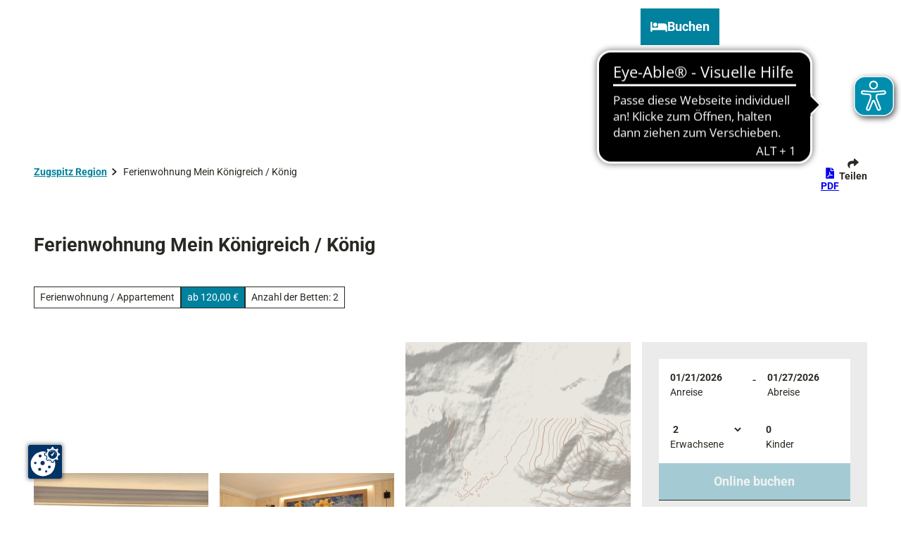

--- FILE ---
content_type: text/html; charset=utf-8
request_url: https://www.zugspitz-region.de/hotel/ferienwohnung-mein-koenigreich-/-koenig
body_size: 55361
content:
<!DOCTYPE html>
<html lang="de" class="no-js">
<head>

<meta charset="utf-8">
<!-- 
	This website is powered by TYPO3 - inspiring people to share!
	TYPO3 is a free open source Content Management Framework initially created by Kasper Skaarhoj and licensed under GNU/GPL.
	TYPO3 is copyright 1998-2026 of Kasper Skaarhoj. Extensions are copyright of their respective owners.
	Information and contribution at https://typo3.org/
-->



<title>Ferienwohnung Mein Königreich / König</title>
<meta name="generator" content="TYPO3 CMS">
<meta name="robots" content="index,follow">
<meta name="viewport" content="width=device-width, initial-scale=1 maximum-scale=10">
<meta property="og:title" content="Ferienwohnung Mein Königreich / König">
<meta property="og:image" content="https://img.destination.one/remote/.webp?url=https%3A%2F%2Fdam.destination.one%2F2336795%2F958c4673d77888b41cfb382ef206fe5acc73e27de516a92fb8d426674f8f56c8%2Fschlafzimmer.jpg&amp;scale=both&amp;mode=crop&amp;quality=90&amp;width=1200&amp;height=630">
<meta property="og:image:width" content="1200">
<meta property="og:image:height" content="630">
<meta name="twitter:card" content="summary">
<meta name="bookmark-key" content="ndsdestinationdatahotel_h_72866">

<link rel="stylesheet" href="/typo3temp/assets/compressed/merged-b9870df8861c8fb17a43d6c08ae3d663-min.css.1768933503.gz" media="all">
<link rel="stylesheet" href="/typo3temp/assets/compressed/merged-3d5c22a4a4dbfbb4465f735482d1c835-min.css.1768933503.gz" media="print">

<style>
/*<![CDATA[*/
<!-- 
/*Base_critical*/
:root{-moz-tab-size:4;tab-size:4;--spacing: 0.5rem;--element-spacing: .25rem;--element-box-shadow: 0 0 6px 2px rgb(0 0 0 / 0.25);--font-family: var(--typo-font-family);--font-weight: var(--typo-font-weight);--line-height: var(--typo-line-height);--text-font-family: var(--typo-text-font-family);--text-font-weight: var(--typo-text-font-weight);--text-line-height: var(--typo-text-line-height);--content-max-width: 95rem;--content-max-width-half: calc(var(--content-max-width) / 2);--header-max-width: 100%;--text-max-width: calc(var(--content-max-width) * .75);--icon-size-xxs: .75rem;--icon-size-xs: 1rem;--icon-size-s: 1.25rem;--icon-size-m: 2rem;--icon-size-l: 3rem;--icon-size-xl: 6rem;--icon-size-xxl: 10rem;--focus-outline-color: white;--focus-outline-width: 2px;--focus-outline-style: solid;--focus-outline-offset: 0;--focus-outline: var(--focus-outline-width) var(--focus-outline-color) var(--focus-outline-style);--focus-box-shadow-width: 4px;--focus-box-shadow-color: black;--focus-box-shadow: 0 0 0 var(--focus-box-shadow-width) var(--focus-box-shadow-color);--focus-spacing: calc(var(--focus-outline-width) + var(--focus-box-shadow-width));scroll-behavior:smooth}@media(min-width: 768px){:root{--header-max-width: calc(var(--content-max-width) * 0.75)}}@media(min-width: 1024px){:root{--element-spacing: .5rem}}@media(min-width: 1024px){:root{--spacing: 1rem}}*,*:before,*:after{font-family:inherit;box-sizing:inherit}*:focus{outline:none}*:focus-visible{outline:var(--focus-outline);outline-offset:var(--focus-outline-offset);box-shadow:var(--focus-box-shadow)}html{font-size:16px;font-weight:var(--typo-font-weight);box-sizing:border-box;line-height:var(--typo-line-height)}body{margin:0;font-family:var(--typo-font-family);font-size:var(--typo-s-font-size);color:var(--color);background-color:var(--color-light);position:relative;-webkit-hyphens:auto;hyphens:auto;-webkit-font-smoothing:antialiased;-moz-osx-font-smoothing:grayscale;overflow-wrap:break-word}body.noscroll{height:calc(var(--vh)*100);overflow:hidden}body.is-menu-open #chatbase-bubble-button,body.is-fullscreen-element-open #chatbase-bubble-button,body.is-lightbox-open:not(.show-widgets) #chatbase-bubble-button{display:none !important}body.is-menu-open #chatbase-message-bubbles,body.is-fullscreen-element-open #chatbase-message-bubbles,body.is-lightbox-open:not(.show-widgets) #chatbase-message-bubbles{display:none !important}body.is-menu-open #CookiebotWidget,body.is-fullscreen-element-open #CookiebotWidget,body.is-lightbox-open:not(.show-widgets) #CookiebotWidget{display:none !important}body.is-menu-open #usercentrics-cmp-ui,body.is-fullscreen-element-open #usercentrics-cmp-ui,body.is-lightbox-open:not(.show-widgets) #usercentrics-cmp-ui{display:none !important}body.is-menu-open .ccm-root,body.is-fullscreen-element-open .ccm-root,body.is-lightbox-open:not(.show-widgets) .ccm-root{display:none !important}body.is-menu-open .cookiefirst-root,body.is-fullscreen-element-open .cookiefirst-root,body.is-lightbox-open:not(.show-widgets) .cookiefirst-root{display:none !important}body.is-menu-open #cmpwrapper,body.is-fullscreen-element-open #cmpwrapper,body.is-lightbox-open:not(.show-widgets) #cmpwrapper{display:none !important}body.is-menu-open #eyeAble_container_ID,body.is-fullscreen-element-open #eyeAble_container_ID,body.is-lightbox-open:not(.show-widgets) #eyeAble_container_ID{display:none !important}[id^=c0],[id^=c1],[id^=c2],[id^=c3],[id^=c4],[id^=c5],[id^=c6],[id^=c7],[id^=c8],[id^=c9]{scroll-margin-top:var(--pageheader-height)}hr{height:0}b,strong{font-weight:var(--typo-font-weight-bold)}code,kbd,samp,pre{font-family:sfmono-regular,menlo,monaco,consolas,"Liberation Mono","Courier New",monospace;font-size:1em}sub,sup{font-size:75%;line-height:0;position:relative;vertical-align:baseline}sub{bottom:-0.25em}sup{top:-0.5em}summary{display:list-item}a:not(:where(.cmpboxbtn,:disabled,.btn)),.text-link:not(:where(.cmpboxbtn,:disabled,.btn)){color:var(--link-color);cursor:pointer;text-decoration:underline;font-weight:var(--typo-font-weight-bold);font-weight:var(--typo-font-weight-bold)}a:not(:where(.cmpboxbtn,:disabled,.btn)):active,a:not(:where(.cmpboxbtn,:disabled,.btn)).active,a:not(:where(.cmpboxbtn,:disabled,.btn)).is-active,.text-link:not(:where(.cmpboxbtn,:disabled,.btn)):active,.text-link:not(:where(.cmpboxbtn,:disabled,.btn)).active,.text-link:not(:where(.cmpboxbtn,:disabled,.btn)).is-active{color:var(--link-color-hover);text-decoration:inherit}.no-touchevents a:not(:where(.cmpboxbtn,:disabled,.btn)):not(:where(:disabled)):hover,.no-touchevents a:not(:where(.cmpboxbtn,:disabled,.btn)):not(:where(:disabled)).hover,.no-touchevents a:not(:where(.cmpboxbtn,:disabled,.btn)):not(:where(:disabled)).is-hover,.no-touchevents .text-link:not(:where(.cmpboxbtn,:disabled,.btn)):not(:where(:disabled)):hover,.no-touchevents .text-link:not(:where(.cmpboxbtn,:disabled,.btn)):not(:where(:disabled)).hover,.no-touchevents .text-link:not(:where(.cmpboxbtn,:disabled,.btn)):not(:where(:disabled)).is-hover{color:var(--link-color-hover);text-decoration:inherit}a:not(:where(.cmpboxbtn,:disabled,.btn)):not(:where(:disabled)):focus-visible,a:not(:where(.cmpboxbtn,:disabled,.btn)):not(:where(:disabled)).focus,a:not(:where(.cmpboxbtn,:disabled,.btn)):not(:where(:disabled)).is-focus,.text-link:not(:where(.cmpboxbtn,:disabled,.btn)):not(:where(:disabled)):focus-visible,.text-link:not(:where(.cmpboxbtn,:disabled,.btn)):not(:where(:disabled)).focus,.text-link:not(:where(.cmpboxbtn,:disabled,.btn)):not(:where(:disabled)).is-focus{color:var(--link-color-hover);text-decoration:inherit}a:not(:where(.cmpboxbtn,:disabled,.btn)):active,a:not(:where(.cmpboxbtn,:disabled,.btn)).active,a:not(:where(.cmpboxbtn,:disabled,.btn)).is-active,.text-link:not(:where(.cmpboxbtn,:disabled,.btn)):active,.text-link:not(:where(.cmpboxbtn,:disabled,.btn)).active,.text-link:not(:where(.cmpboxbtn,:disabled,.btn)).is-active{text-decoration:none}.no-touchevents a:not(:where(.cmpboxbtn,:disabled,.btn)):not(:where(:disabled)):hover,.no-touchevents a:not(:where(.cmpboxbtn,:disabled,.btn)):not(:where(:disabled)).hover,.no-touchevents a:not(:where(.cmpboxbtn,:disabled,.btn)):not(:where(:disabled)).is-hover,.no-touchevents .text-link:not(:where(.cmpboxbtn,:disabled,.btn)):not(:where(:disabled)):hover,.no-touchevents .text-link:not(:where(.cmpboxbtn,:disabled,.btn)):not(:where(:disabled)).hover,.no-touchevents .text-link:not(:where(.cmpboxbtn,:disabled,.btn)):not(:where(:disabled)).is-hover{text-decoration:none}a[href^="mailto:"],a[data-mailto-token]{hyphens:none;overflow-wrap:anywhere}li:has(>strong)::marker,li:has(>p:first-child>strong)::marker{font-weight:var(--typo-font-weight-bold)}figure{margin:0}blockquote{margin:0}svg:empty{width:0}button{-webkit-tap-highlight-color:rgba(0,0,0,0)}.pagebody--introless{padding-top:calc(13*var(--spacing))}@media(max-width: 414px){.hide-phone{display:none !important}}@media(min-width: 415px)and (max-width: 1023px){.hide-tablet{display:none !important}}@media(max-width: 1023px){.hide-mobile{display:none !important}}@media(min-width: 1024px){.hide-desktop{display:none !important}}@media(min-width: 2160px){.kontext-kite{--element-spacing: 1rem}}:root{--color: var(--color-text);--background-color: var(--color-light);--border-color: var(--color-border);--link-color: var(--color-link);--link-color-rgb: var(--color-link-rgb);--link-color-hover: var(--color-link-hover);--link-color-hover-rgb: var(--color-link-hover-rgb);--color-dark: #292923;--color-dark-rgb: 41 41 35;--color-dark-trans-1: rgba(41, 41, 35, 0.5);--color-dark-trans-1-rgb: 41 41 35;--color-dark-trans-2: rgba(41, 41, 35, 0.8);--color-dark-trans-2-rgb: 41 41 35;--color-dark-trans-3: rgba(41, 41, 35, 0.2);--color-dark-trans-3-rgb: 41 41 35;--color-light: #FFF;--color-light-rgb: 255 255 255;--color-light-trans-1: rgba(255, 255, 255, 0.5);--color-light-trans-1-rgb: 255 255 255;--color-light-trans-2: rgba(255, 255, 255, 0.8);--color-light-trans-2-rgb: 255 255 255;--color-text: #292923;--color-text-rgb: 41 41 35;--color-text-media: #FFF;--color-text-media-rgb: 255 255 255;--color-media: #FFF;--color-media-rgb: 255 255 255;--color-media-dark: #292923;--color-media-dark-rgb: 41 41 35;--color-conversion: #00819E;--color-conversion-rgb: 0 129 158;--color-success: #93D424;--color-success-rgb: 147 212 36;--color-success-dark: #00E66B;--color-success-dark-rgb: 0 230 107;--color-success-text: #FFF;--color-success-text-rgb: 255 255 255;--color-warning: #F39C12;--color-warning-rgb: 243 156 18;--color-warning-text: #FFF;--color-warning-text-rgb: 255 255 255;--color-danger: #D52D1A;--color-danger-rgb: 213 45 26;--color-danger-text: #FFF;--color-danger-text-rgb: 255 255 255;--color-link: #00819E;--color-link-rgb: 0 129 158;--color-link-hover: #00819E;--color-link-hover-rgb: 0 129 158;--color-link-trans-1: rgba(41, 41, 35, 0.5);--color-link-trans-1-rgb: 41 41 35;--color-link-light: #FFF;--color-link-light-rgb: 255 255 255;--color-link-light-hover: #FFF;--color-link-light-hover-rgb: 255 255 255;--color-link-dark: #292923;--color-link-dark-rgb: 41 41 35;--color-container: #EBEBEB;--color-container-rgb: 235 235 235;--color-container-trans-1: rgba(235, 235, 235, 0.5);--color-container-trans-1-rgb: 235 235 235;--color-focus: #EFEFEF;--color-focus-rgb: 239 239 239;--color-border: #292923;--color-border-rgb: 41 41 35;--color-custom-1: #1C1C1C;--color-custom-1-rgb: 28 28 28;--color-custom-2: #022521;--color-custom-2-rgb: 2 37 33;--color-custom-3: #0F6A7D;--color-custom-3-rgb: 15 106 125;--color-custom-4: #0F3B7D;--color-custom-4-rgb: 15 59 125;--color-transparent-bg: rgba(41, 41, 35, 0.8);--color-transparent-bg-rgb: 41 41 35;--color-transparent-bg-second: rgba(41, 41, 35, 0.5);--color-transparent-bg-second-rgb: 41 41 35;--color-conversion-text: #FFF;--color-conversion-text-rgb: 255 255 255;--color-bg-light: #EBEBEB;--color-bg-light-rgb: 235 235 235;--color-scheme-base-background-color: var(--color-light);--color-scheme-base-background-complementary-color: var(--color-container);--color-scheme-base-color: var(--color-text);--color-scheme-base-link-color: var(--color-link);--color-scheme-base-link-color-hover: var(--color-link-hover);--color-scheme-base-border-color: var(--color-dark);--color-scheme-base-light-stage-element-background-color: var(--color-container);--color-scheme-base-color-media: var(--color-text-media);--color-scheme-conversion-background-color: var(--color-conversion);--color-scheme-conversion-color: var(--color-conversion-text);--color-scheme-conversion-link-color: var(--color-conversion-text);--color-scheme-conversion-link-color-hover: var(--color-conversion-text);--color-scheme-conversion-border-color: var(--color-conversion);--color-scheme-conversion-color-media: var(--color-light);--color-scheme-container-background-color: var(--color-container);--color-scheme-container-background-complementary-color: var(--color-light);--color-scheme-container-color: var(--color-dark);--color-scheme-container-link-color: var(--color-light);--color-scheme-container-link-color-hover: var(--color-light);--color-scheme-invert-background-color: var(--color-dark);--color-scheme-invert-color: var(--color-light);--color-scheme-transparent-bg-background-color: var(--color-transparent-bg);--color-scheme-transparent-bg-color: var(--color-light);--color-scheme-light-grey-background-color: #EFEFEF;--color-scheme-light-grey-color: var(--color-text);--color-scheme-light-grey-color-media: var(--color-text-media);--color-scheme-light-grey-link-color: var(--color-link);--color-scheme-light-grey-link-color-hover: var(--color-link-hover);--color-scheme-dark-grey-background-color: #292923;--color-scheme-dark-grey-color: var(--color-light);--color-scheme-dark-grey-color-media: var(--color-light);--color-scheme-dark-grey-link-color: var(--color-light);--color-scheme-dark-grey-link-color-hover: var(--color-light);--gradient-pageheader-gradient: linear-gradient(180deg, rgba(0, 0, 0, 0.4) 0%, rgba(0, 0, 0, 0) 100%);--gradient-pageheader-fallback: rgba(0, 0, 0, 0.4)}.scheme--base{--background-color: var(--color-scheme-base-background-color);--background-complementary-color: var(--color-scheme-base-background-complementary-color);--color: var(--color-scheme-base-color);--link-color: var(--color-scheme-base-link-color);--link-color-hover: var(--color-scheme-base-link-color-hover);--border-color: var(--color-scheme-base-border-color);--light-stage-element-background-color: var(--color-scheme-base-light-stage-element-background-color);--color-media: var(--color-scheme-base-color-media)}.scheme--conversion{--background-color: var(--color-scheme-conversion-background-color);--color: var(--color-scheme-conversion-color);--link-color: var(--color-scheme-conversion-link-color);--link-color-hover: var(--color-scheme-conversion-link-color-hover);--border-color: var(--color-scheme-conversion-border-color);--color-media: var(--color-scheme-conversion-color-media)}.scheme--container{--background-color: var(--color-scheme-container-background-color);--background-complementary-color: var(--color-scheme-container-background-complementary-color);--color: var(--color-scheme-container-color);--link-color: var(--color-scheme-container-link-color);--link-color-hover: var(--color-scheme-container-link-color-hover)}.scheme--invert{--background-color: var(--color-scheme-invert-background-color);--color: var(--color-scheme-invert-color)}.scheme--transparent-bg{--background-color: var(--color-scheme-transparent-bg-background-color);--color: var(--color-scheme-transparent-bg-color)}.scheme--light-grey{--background-color: var(--color-scheme-light-grey-background-color);--color: var(--color-scheme-light-grey-color);--color-media: var(--color-scheme-light-grey-color-media);--link-color: var(--color-scheme-light-grey-link-color);--link-color-hover: var(--color-scheme-light-grey-link-color-hover)}.scheme--dark-grey{--background-color: var(--color-scheme-dark-grey-background-color);--color: var(--color-scheme-dark-grey-color);--color-media: var(--color-scheme-dark-grey-color-media);--link-color: var(--color-scheme-dark-grey-link-color);--link-color-hover: var(--color-scheme-dark-grey-link-color-hover)}[class^=scheme--],[class*=" scheme--"]{color:var(--color);background-color:var(--background-color);border-color:var(--border-color)}:root{--btn-default-color-text: var(--color-conversion);--btn-default-color-bg: var(--color-light);--btn-default-color-border: var(--color-conversion);--btn-hover-color-text: var(--color-light);--btn-hover-color-bg: var(--color-conversion);--btn-hover-color-border: var(--color-light);--btn-active-color-text: var(--color-light);--btn-active-color-bg: var(--color-conversion);--btn-active-color-border: var(--color-light);--btn-focus-color-text: var(--color-conversion);--btn-focus-color-bg: var(--color-light);--btn-focus-color-border: var(--color-conversion);--btn-reset-default-color-text: var(--color-link);--btn-reset-default-color-bg: transparent;--btn-reset-default-color-border: transparent;--btn-reset-hover-color-text: var(--color-light);--btn-reset-hover-color-bg: var(--color-link);--btn-reset-hover-color-border: var(--color-link);--btn-reset-active-color-text: var(--color-dark);--btn-reset-active-color-bg: var(--color-light);--btn-reset-active-color-border: var(--color-dark);--btn-reset-focus-color-text: var(--color-light);--btn-reset-focus-color-bg: var(--color-dark);--btn-reset-focus-color-border: var(--color-dark);--btn-primary-dark-default-color-text: var(--color-light);--btn-primary-dark-default-color-bg: var(--color-dark-trans-1);--btn-primary-dark-default-color-border: var(--color-light);--btn-primary-dark-hover-color-text: var(--color-light);--btn-primary-dark-hover-color-bg: var(--color-dark-trans-2);--btn-primary-dark-hover-color-border: var(--color-light);--btn-primary-dark-active-color-text: var(--color-light);--btn-primary-dark-active-color-bg: var(--color-dark);--btn-primary-dark-active-color-border: var(--color-dark);--btn-primary-dark-focus-color-text: var(--color-light);--btn-primary-dark-focus-color-bg: var(--color-dark-trans-1);--btn-primary-dark-focus-color-border: var(--color-light);--btn-conversion-default-color-text: var(--color-light);--btn-conversion-default-color-bg: var(--color-conversion);--btn-conversion-default-color-border: var(--color-conversion);--btn-conversion-hover-color-text: var(--color-conversion);--btn-conversion-hover-color-bg: var(--color-light);--btn-conversion-hover-color-border: var(--color-conversion);--btn-conversion-active-color-text: var(--color-conversion);--btn-conversion-active-color-bg: var(--color-light);--btn-conversion-active-color-border: var(--color-conversion);--btn-conversion-focus-color-text: var(--color-conversion);--btn-conversion-focus-color-bg: var(--color-light);--btn-conversion-focus-color-border: var(--color-conversion);--btn-transparent-default-color-text: currentcolor;--btn-transparent-default-color-bg: transparent;--btn-transparent-default-color-border: transparent;--btn-transparent-padding-min: 0.4rem;--btn-transparent-padding-max: 0.4rem;--btn-filter-hover-color-text: var(--color-light);--btn-filter-hover-color-bg: var(--color-conversion);--btn-filter-hover-color-border: var(--color-conversion);--btn-filter-active-color-text: var(--color-light);--btn-filter-active-color-bg: var(--color-conversion);--btn-filter-active-color-border: var(--color-conversion);--btn-filter-focus-color-text: var(--color-light);--btn-filter-focus-color-bg: var(--color-conversion);--btn-filter-focus-color-border: var(--color-conversion);--btn-filter-height-min: 22px;--btn-filter-height-max: 30px;--btn-filter-font-size-min: var(--typo-xs-min);--btn-filter-font-size-max: var(--typo-xs-max);--btn-filter-padding-min: 4px;--btn-filter-padding-max: 8px;--btn-filter-font-weight: var(--typo-font-weight-regular);--btn-filter-icon-size-min: 0.75rem;--btn-filter-icon-size-max: 1rem;--btn-filter-border-width: 1px;--btn-filter-default-color-text: var(--color-conversion);--btn-filter-default-color-bg: var(--color-light);--btn-filter-default-color-border: var(--color-conversion);--btn-filter-padding: 4px 12px;--btn-filter-light-default-color-text: var(--color-light);--btn-filter-light-default-color-bg: var(--color-dark-trans-1);--btn-filter-light-default-color-border: var(--color-light);--btn-filter-light-hover-color-text: var(--color-light);--btn-filter-light-hover-color-bg: var(--color-dark-trans-2);--btn-filter-light-hover-color-border: var(--color-light);--btn-filter-light-active-color-text: var(--color-dark);--btn-filter-light-active-color-bg: var(--color-light);--btn-filter-light-active-color-border: var(--color-light);--btn-filter-light-focus-color-text: var(--color-light);--btn-filter-light-focus-color-bg: var(--color-dark-trans-1);--btn-filter-light-focus-color-border: var(--color-light);--btn-filter-light-height-min: 22px;--btn-filter-light-height-max: 30px;--btn-filter-light-font-size-min: var(--typo-xs-min);--btn-filter-light-font-size-max: var(--typo-xs-max);--btn-filter-light-padding-min: 4px;--btn-filter-light-padding-max: 8px;--btn-filter-light-font-weight: var(--typo-font-weight-regular);--btn-filter-light-icon-size-min: 0.75rem;--btn-filter-light-icon-size-max: 1rem;--btn-filter-dark-default-color-text: var(--color-light);--btn-filter-dark-default-color-bg: var(--color-dark-trans-1);--btn-filter-dark-default-color-border: var(--color-light);--btn-filter-dark-hover-color-text: var(--color-light);--btn-filter-dark-hover-color-bg: var(--color-dark-trans-2);--btn-filter-dark-hover-color-border: var(--color-light);--btn-filter-dark-active-color-text: var(--color-dark);--btn-filter-dark-active-color-bg: var(--color-light);--btn-filter-dark-active-color-border: var(--color-light);--btn-filter-dark-focus-color-text: var(--color-light);--btn-filter-dark-focus-color-bg: var(--color-dark-trans-1);--btn-filter-dark-focus-color-border: var(--color-light);--btn-filter-dark-height-min: 22px;--btn-filter-dark-height-max: 30px;--btn-filter-dark-font-size-min: var(--typo-xs-min);--btn-filter-dark-font-size-max: var(--typo-xs-max);--btn-filter-dark-padding-min: 4px;--btn-filter-dark-padding-max: 8px;--btn-filter-dark-font-weight: var(--typo-font-weight-regular);--btn-filter-dark-icon-size-min: 0.75rem;--btn-filter-dark-icon-size-max: 1rem;--btn-round-width-min: 32px;--btn-round-width-max: 48px;--btn-round-height-min: 32px;--btn-round-height-max: 48px;--btn-round-border-radius: 0;--btn-round-padding-min: 2px;--btn-round-padding-max: 2px;--btn-round-default-color-text: var(--color-conversion);--btn-round-default-color-bg: var(--color-light);--btn-round-default-color-border: var(--color-conversion);--btn-round-hover-color-text: var(--color-light);--btn-round-hover-color-bg: var(--color-conversion);--btn-round-hover-color-border: var(--color-light);--btn-round-active-color-text: var(--color-light);--btn-round-active-color-bg: var(--color-conversion);--btn-round-active-color-border: var(--color-light);--btn-round-focus-color-text: var(--color-light);--btn-round-focus-color-bg: var(--color-conversion);--btn-round-focus-color-border: var(--color-light);--btn-round-padding: 2px;--btn-round-dark-width-min: 32px;--btn-round-dark-width-max: 48px;--btn-round-dark-height-min: 32px;--btn-round-dark-height-max: 48px;--btn-round-dark-border-radius: 0;--btn-round-dark-padding-min: 2px;--btn-round-dark-padding-max: 2px;--btn-round-dark-default-color-text: var(--color-light);--btn-round-dark-default-color-bg: var(--color-dark-trans-1);--btn-round-dark-default-color-border: var(--color-light);--btn-round-dark-hover-color-text: var(--color-light);--btn-round-dark-hover-color-bg: var(--color-dark-trans-2);--btn-round-dark-hover-color-border: var(--color-light);--btn-round-dark-active-color-text: var(--color-dark);--btn-round-dark-active-color-bg: var(--color-light);--btn-round-dark-active-color-border: var(--color-light);--btn-round-dark-focus-color-text: var(--color-light);--btn-round-dark-focus-color-bg: var(--color-dark-trans-1);--btn-round-dark-focus-color-border: var(--color-light);--btn-round-dark-padding: 2px;--btn-round-conversion-width-min: 32px;--btn-round-conversion-width-max: 48px;--btn-round-conversion-height-min: 32px;--btn-round-conversion-height-max: 48px;--btn-round-conversion-border-radius: 0;--btn-round-conversion-padding-min: 2px;--btn-round-conversion-padding-max: 2px;--btn-round-conversion-default-color-text: var(--color-text);--btn-round-conversion-default-color-bg: var(--color-conversion);--btn-round-conversion-default-color-border: var(--color-conversion);--btn-round-conversion-hover-color-text: var(--color-text);--btn-round-conversion-hover-color-bg: var(--color-light);--btn-round-conversion-hover-color-border: var(--color-conversion);--btn-round-conversion-active-color-text: var(--color-text);--btn-round-conversion-active-color-bg: var(--color-light);--btn-round-conversion-active-color-border: var(--color-text);--btn-round-conversion-focus-color-text: var(--color-text);--btn-round-conversion-focus-color-bg: var(--color-light);--btn-round-conversion-focus-color-border: var(--color-text);--btn-round-conversion-padding: 2px;--btn-round-small-width-min: 1.5rem;--btn-round-small-width-max: 2rem;--btn-round-small-height-min: 1.5rem;--btn-round-small-height-max: 2rem;--btn-round-small-border-radius: 0;--btn-round-small-padding-min: 2px;--btn-round-small-padding-max: 2px;--btn-round-small-default-color-text: var(--color-conversion);--btn-round-small-default-color-bg: var(--color-light);--btn-round-small-default-color-border: var(--color-conversion);--btn-round-small-hover-color-text: var(--color-light);--btn-round-small-hover-color-bg: var(--color-conversion);--btn-round-small-hover-color-border: var(--color-light);--btn-round-small-active-color-text: var(--color-light);--btn-round-small-active-color-bg: var(--color-conversion);--btn-round-small-active-color-border: var(--color-light);--btn-round-small-focus-color-text: var(--color-light);--btn-round-small-focus-color-bg: var(--color-conversion);--btn-round-small-focus-color-border: var(--color-light);--btn-round-small-padding: 2px;--btn-round-small-border-width: 1px;--btn-width-min: auto;--btn-width-max: auto;--btn-height-min: 42px;--btn-height-max: 52px;--btn-font-size-min: var(--typo-s-min);--btn-font-size-max: var(--typo-s-max);--btn-font-weight: var(--typo-font-weight-bold);--btn-padding-min: 12px;--btn-padding-max: 12px;--btn-border-width: 2px;--btn-border-radius: var(--global-border-radius-m, 0);--btn-border-style: solid;--btn-line-height: 1.2;--btn-icon-size-min: 1rem;--btn-icon-size-max: 1.5rem}.btn{--btn-width: var(--btn-width-min);--btn-height: var(--btn-height-min);--btn-font-size: var(--btn-font-size-min);--btn-icon-size: var(--btn-icon-size-min);--btn-padding: var(--btn-padding-min);--btn-transform: none;display:inline-flex;text-align:start;vertical-align:middle;align-items:center;justify-content:start;flex-shrink:0;user-select:none;min-height:var(--btn-height);max-width:100%;border:var(--btn-border-width) var(--btn-border-style) var(--btn-default-color-border);border-radius:var(--btn-border-radius);border-image:var(--btn-default-border-image);background-color:var(--btn-default-color-bg);background-image:var(--btn-default-color-bg-image, none);background-origin:border-box;color:var(--btn-default-color-text);text-decoration:none;margin:0;padding:var(--btn-padding);font-size:var(--btn-font-size);font-weight:var(--btn-font-weight);line-height:var(--btn-line-height);outline:none;gap:.5em;transform:var(--btn-transform)}@media(min-width: 768px){.btn{--btn-width: var(--btn-width-max);--btn-height: var(--btn-height-max);--btn-font-size: var(--btn-font-size-max);--btn-icon-size: var(--btn-icon-size-max);--btn-padding: var(--btn-padding-max)}}.btn:last-child{margin-right:0}.btn__icon .icon__svg{width:var(--btn-icon-size);height:var(--btn-icon-size)}.btn__text{text-align:start;display:inline-flex;align-self:center}.btn--loading .btn__text{padding-left:.5em}.btn-container{width:100%}.btn-group{display:flex;flex-wrap:wrap;width:100%;align-items:center;gap:.5rem;justify-content:var(--justify-content)}.btn-group--align-left{justify-content:flex-start}.btn-group--align-center{justify-content:center}.btn-group--align-between{justify-content:space-between}.btn-group--align-right{justify-content:flex-end}.btn-group--inline{display:inline-flex;width:auto}.btn--round{--btn-skew: 0,0;justify-content:center;align-items:center;margin:0;height:var(--btn-height);width:var(--btn-width)}.btn--loading{cursor:wait;position:relative}.btn--loading:before{border-radius:50%;width:1.5em;height:1.5em;content:" ";position:relative;text-indent:-9999em;border-top:.2em solid rgba(var(--color-link), 0.5);border-right:.2em solid rgba(var(--color-link), 0.5);border-bottom:.2em solid rgba(var(--color-link), 0.5);border-left:.2em solid var(--color-link);animation:btn__spinner 1.1s infinite linear}.btn--loading .btn__icon{display:none}@media(min-width: 415px){.btn--switch-icon-text-responsive{gap:0}}@media(min-width: 415px){.btn--switch-icon-text-responsive .btn__icon{display:none}}@media(max-width: 414px){.btn--switch-icon-text-responsive .btn__text{display:none}}.btn--layout-vertical{display:flex;flex-flow:column;height:auto;gap:0}.btn--layout-vertical.btn--hide-text-mobile{justify-content:center}.btn--auto-height{--btn-height: auto}.btn--no-text-wrap .btn__text{white-space:nowrap}.is-scrolled .btn--hide-text-scrolled .btn__text{display:none}.btn--hide-text{gap:0}.btn--hide-text .btn__text{position:absolute !important;clip:rect(1px, 1px, 1px, 1px);padding:0 !important;border:0 !important;height:1px !important;width:1px !important;overflow:hidden}@media(max-width: 768px){.btn--hide-text-mobile{gap:0}}@media(max-width: 768px){.btn--hide-text-mobile .btn__text{display:none}}@media(max-width: 1023px){.btn--hide-mobile{display:none}}@media(min-width: 1024px){.btn--hide-desktop{display:none}}.btn--reset{--btn-skew: 0,0;--btn-default-color-text: var(--btn-reset-default-color-text);--btn-default-color-bg: var(--btn-reset-default-color-bg);--btn-default-color-border: var(--btn-reset-default-color-border);--btn-hover-color-text: var(--btn-reset-hover-color-text);--btn-hover-color-bg: var(--btn-reset-hover-color-bg);--btn-hover-color-border: var(--btn-reset-hover-color-border);--btn-active-color-text: var(--btn-reset-active-color-text);--btn-active-color-bg: var(--btn-reset-active-color-bg);--btn-active-color-border: var(--btn-reset-active-color-border);--btn-focus-color-text: var(--btn-reset-focus-color-text);--btn-focus-color-bg: var(--btn-reset-focus-color-bg);--btn-focus-color-border: var(--btn-reset-focus-color-border)}.btn--primary-dark{--btn-default-color-text: var(--btn-primary-dark-default-color-text);--btn-default-color-bg: var(--btn-primary-dark-default-color-bg);--btn-default-color-border: var(--btn-primary-dark-default-color-border);--btn-hover-color-text: var(--btn-primary-dark-hover-color-text);--btn-hover-color-bg: var(--btn-primary-dark-hover-color-bg);--btn-hover-color-border: var(--btn-primary-dark-hover-color-border);--btn-active-color-text: var(--btn-primary-dark-active-color-text);--btn-active-color-bg: var(--btn-primary-dark-active-color-bg);--btn-active-color-border: var(--btn-primary-dark-active-color-border);--btn-focus-color-text: var(--btn-primary-dark-focus-color-text);--btn-focus-color-bg: var(--btn-primary-dark-focus-color-bg);--btn-focus-color-border: var(--btn-primary-dark-focus-color-border)}.btn--conversion{--btn-default-color-text: var(--btn-conversion-default-color-text);--btn-default-color-bg: var(--btn-conversion-default-color-bg);--btn-default-color-border: var(--btn-conversion-default-color-border);--btn-hover-color-text: var(--btn-conversion-hover-color-text);--btn-hover-color-bg: var(--btn-conversion-hover-color-bg);--btn-hover-color-border: var(--btn-conversion-hover-color-border);--btn-active-color-text: var(--btn-conversion-active-color-text);--btn-active-color-bg: var(--btn-conversion-active-color-bg);--btn-active-color-border: var(--btn-conversion-active-color-border);--btn-focus-color-text: var(--btn-conversion-focus-color-text);--btn-focus-color-bg: var(--btn-conversion-focus-color-bg);--btn-focus-color-border: var(--btn-conversion-focus-color-border)}.btn--transparent{--btn-skew: 0,0;--btn-default-color-text: var(--btn-transparent-default-color-text);--btn-default-color-bg: var(--btn-transparent-default-color-bg);--btn-default-color-border: var(--btn-transparent-default-color-border);--btn-padding-min: var(--btn-transparent-padding-min);--btn-padding-max: var(--btn-transparent-padding-max)}.btn--filter{--btn-skew: 0,0;--btn-hover-color-text: var(--btn-filter-hover-color-text);--btn-hover-color-bg: var(--btn-filter-hover-color-bg);--btn-hover-color-border: var(--btn-filter-hover-color-border);--btn-active-color-text: var(--btn-filter-active-color-text);--btn-active-color-bg: var(--btn-filter-active-color-bg);--btn-active-color-border: var(--btn-filter-active-color-border);--btn-focus-color-text: var(--btn-filter-focus-color-text);--btn-focus-color-bg: var(--btn-filter-focus-color-bg);--btn-focus-color-border: var(--btn-filter-focus-color-border);--btn-height-min: var(--btn-filter-height-min);--btn-height-max: var(--btn-filter-height-max);--btn-font-size-min: var(--btn-filter-font-size-min);--btn-font-size-max: var(--btn-filter-font-size-max);--btn-padding-min: var(--btn-filter-padding-min);--btn-padding-max: var(--btn-filter-padding-max);--btn-font-weight: var(--btn-filter-font-weight);--btn-icon-size-min: var(--btn-filter-icon-size-min);--btn-icon-size-max: var(--btn-filter-icon-size-max);--btn-border-width: var(--btn-filter-border-width);--btn-default-color-text: var(--btn-filter-default-color-text);--btn-default-color-bg: var(--btn-filter-default-color-bg);--btn-default-color-border: var(--btn-filter-default-color-border);--btn-padding: var(--btn-filter-padding)}.btn--filter-light{--btn-skew: 0,0;--btn-default-color-text: var(--btn-filter-light-default-color-text);--btn-default-color-bg: var(--btn-filter-light-default-color-bg);--btn-default-color-border: var(--btn-filter-light-default-color-border);--btn-hover-color-text: var(--btn-filter-light-hover-color-text);--btn-hover-color-bg: var(--btn-filter-light-hover-color-bg);--btn-hover-color-border: var(--btn-filter-light-hover-color-border);--btn-active-color-text: var(--btn-filter-light-active-color-text);--btn-active-color-bg: var(--btn-filter-light-active-color-bg);--btn-active-color-border: var(--btn-filter-light-active-color-border);--btn-focus-color-text: var(--btn-filter-light-focus-color-text);--btn-focus-color-bg: var(--btn-filter-light-focus-color-bg);--btn-focus-color-border: var(--btn-filter-light-focus-color-border);--btn-height-min: var(--btn-filter-light-height-min);--btn-height-max: var(--btn-filter-light-height-max);--btn-font-size-min: var(--btn-filter-light-font-size-min);--btn-font-size-max: var(--btn-filter-light-font-size-max);--btn-padding-min: var(--btn-filter-light-padding-min);--btn-padding-max: var(--btn-filter-light-padding-max);--btn-font-weight: var(--btn-filter-light-font-weight);--btn-icon-size-min: var(--btn-filter-light-icon-size-min);--btn-icon-size-max: var(--btn-filter-light-icon-size-max)}.btn--filter-dark{--btn-skew: 0,0;--btn-default-color-text: var(--btn-filter-dark-default-color-text);--btn-default-color-bg: var(--btn-filter-dark-default-color-bg);--btn-default-color-border: var(--btn-filter-dark-default-color-border);--btn-hover-color-text: var(--btn-filter-dark-hover-color-text);--btn-hover-color-bg: var(--btn-filter-dark-hover-color-bg);--btn-hover-color-border: var(--btn-filter-dark-hover-color-border);--btn-active-color-text: var(--btn-filter-dark-active-color-text);--btn-active-color-bg: var(--btn-filter-dark-active-color-bg);--btn-active-color-border: var(--btn-filter-dark-active-color-border);--btn-focus-color-text: var(--btn-filter-dark-focus-color-text);--btn-focus-color-bg: var(--btn-filter-dark-focus-color-bg);--btn-focus-color-border: var(--btn-filter-dark-focus-color-border);--btn-height-min: var(--btn-filter-dark-height-min);--btn-height-max: var(--btn-filter-dark-height-max);--btn-font-size-min: var(--btn-filter-dark-font-size-min);--btn-font-size-max: var(--btn-filter-dark-font-size-max);--btn-padding-min: var(--btn-filter-dark-padding-min);--btn-padding-max: var(--btn-filter-dark-padding-max);--btn-font-weight: var(--btn-filter-dark-font-weight);--btn-icon-size-min: var(--btn-filter-dark-icon-size-min);--btn-icon-size-max: var(--btn-filter-dark-icon-size-max)}.btn--round{--btn-skew: 0,0;--btn-width-min: var(--btn-round-width-min);--btn-width-max: var(--btn-round-width-max);--btn-height-min: var(--btn-round-height-min);--btn-height-max: var(--btn-round-height-max);--btn-border-radius: var(--btn-round-border-radius);--btn-padding-min: var(--btn-round-padding-min);--btn-padding-max: var(--btn-round-padding-max);--btn-default-color-text: var(--btn-round-default-color-text);--btn-default-color-bg: var(--btn-round-default-color-bg);--btn-default-color-border: var(--btn-round-default-color-border);--btn-hover-color-text: var(--btn-round-hover-color-text);--btn-hover-color-bg: var(--btn-round-hover-color-bg);--btn-hover-color-border: var(--btn-round-hover-color-border);--btn-active-color-text: var(--btn-round-active-color-text);--btn-active-color-bg: var(--btn-round-active-color-bg);--btn-active-color-border: var(--btn-round-active-color-border);--btn-focus-color-text: var(--btn-round-focus-color-text);--btn-focus-color-bg: var(--btn-round-focus-color-bg);--btn-focus-color-border: var(--btn-round-focus-color-border);--btn-padding: var(--btn-round-padding)}.btn--round-dark{--btn-skew: 0,0;--btn-width-min: var(--btn-round-dark-width-min);--btn-width-max: var(--btn-round-dark-width-max);--btn-height-min: var(--btn-round-dark-height-min);--btn-height-max: var(--btn-round-dark-height-max);--btn-border-radius: var(--btn-round-dark-border-radius);--btn-padding-min: var(--btn-round-dark-padding-min);--btn-padding-max: var(--btn-round-dark-padding-max);--btn-default-color-text: var(--btn-round-dark-default-color-text);--btn-default-color-bg: var(--btn-round-dark-default-color-bg);--btn-default-color-border: var(--btn-round-dark-default-color-border);--btn-hover-color-text: var(--btn-round-dark-hover-color-text);--btn-hover-color-bg: var(--btn-round-dark-hover-color-bg);--btn-hover-color-border: var(--btn-round-dark-hover-color-border);--btn-active-color-text: var(--btn-round-dark-active-color-text);--btn-active-color-bg: var(--btn-round-dark-active-color-bg);--btn-active-color-border: var(--btn-round-dark-active-color-border);--btn-focus-color-text: var(--btn-round-dark-focus-color-text);--btn-focus-color-bg: var(--btn-round-dark-focus-color-bg);--btn-focus-color-border: var(--btn-round-dark-focus-color-border);--btn-padding: var(--btn-round-dark-padding)}.btn--round-conversion{--btn-skew: 0,0;--btn-width-min: var(--btn-round-conversion-width-min);--btn-width-max: var(--btn-round-conversion-width-max);--btn-height-min: var(--btn-round-conversion-height-min);--btn-height-max: var(--btn-round-conversion-height-max);--btn-border-radius: var(--btn-round-conversion-border-radius);--btn-padding-min: var(--btn-round-conversion-padding-min);--btn-padding-max: var(--btn-round-conversion-padding-max);--btn-default-color-text: var(--btn-round-conversion-default-color-text);--btn-default-color-bg: var(--btn-round-conversion-default-color-bg);--btn-default-color-border: var(--btn-round-conversion-default-color-border);--btn-hover-color-text: var(--btn-round-conversion-hover-color-text);--btn-hover-color-bg: var(--btn-round-conversion-hover-color-bg);--btn-hover-color-border: var(--btn-round-conversion-hover-color-border);--btn-active-color-text: var(--btn-round-conversion-active-color-text);--btn-active-color-bg: var(--btn-round-conversion-active-color-bg);--btn-active-color-border: var(--btn-round-conversion-active-color-border);--btn-focus-color-text: var(--btn-round-conversion-focus-color-text);--btn-focus-color-bg: var(--btn-round-conversion-focus-color-bg);--btn-focus-color-border: var(--btn-round-conversion-focus-color-border);--btn-padding: var(--btn-round-conversion-padding)}.btn--round-small{--btn-skew: 0,0;--btn-width-min: var(--btn-round-small-width-min);--btn-width-max: var(--btn-round-small-width-max);--btn-height-min: var(--btn-round-small-height-min);--btn-height-max: var(--btn-round-small-height-max);--btn-border-radius: var(--btn-round-small-border-radius);--btn-padding-min: var(--btn-round-small-padding-min);--btn-padding-max: var(--btn-round-small-padding-max);--btn-default-color-text: var(--btn-round-small-default-color-text);--btn-default-color-bg: var(--btn-round-small-default-color-bg);--btn-default-color-border: var(--btn-round-small-default-color-border);--btn-hover-color-text: var(--btn-round-small-hover-color-text);--btn-hover-color-bg: var(--btn-round-small-hover-color-bg);--btn-hover-color-border: var(--btn-round-small-hover-color-border);--btn-active-color-text: var(--btn-round-small-active-color-text);--btn-active-color-bg: var(--btn-round-small-active-color-bg);--btn-active-color-border: var(--btn-round-small-active-color-border);--btn-focus-color-text: var(--btn-round-small-focus-color-text);--btn-focus-color-bg: var(--btn-round-small-focus-color-bg);--btn-focus-color-border: var(--btn-round-small-focus-color-border);--btn-padding: var(--btn-round-small-padding);--btn-border-width: var(--btn-round-small-border-width)}:root{--form-field-color: var(--color-dark);--form-field-background: var(--color-light);--form-field-border: var(--color-border) 1px solid;--form-field-border-radius: var(--global-border-radius-m, 0);--form-field-padding: calc(var(--form-field-border-radius) / 2);--form-error-color: var(--color-danger);--form-success-color: var(--color-success);--form-error-color-bg: var(--color-danger);--form-success-color-bg: var(--color-success);--form-error-color-text: var(--color-danger-text);--form-success-color-text: var(--color-success-text)}input,optgroup,select,textarea{font-family:inherit;font-size:100%;line-height:1.15;margin:0}select{text-transform:none;cursor:pointer}select:-moz-focusring{color:rgba(0,0,0,0);text-shadow:0 0 0 #000}fieldset{padding:0;border:0;margin:0;min-width:0;max-width:100%}legend{padding:0}progress{vertical-align:baseline}[type=number]::-webkit-inner-spin-button,[type=number]::-webkit-outer-spin-button{height:auto}[type=search]{appearance:auto;-webkit-appearance:textfield;-moz-appearance:textfield}[type=search]::-webkit-search-decoration{-webkit-appearance:none}::-webkit-file-upload-button{-webkit-appearance:button;font:inherit}option{color:var(--color-text);background-color:var(--color-light)}:root{--typo-font-weight-light: 300;--typo-font-weight-regular: 400;--typo-font-weight-medium: 500;--typo-font-weight-semibold: 600;--typo-font-weight-bold: 700;--typo-font-weight-extrabold: 800;--typo-font-weight-black: 900;--typo-font-family: Roboto, -apple-system, blinkmacsystemfont, Segoe UI, roboto, Helvetica Neue, arial, sans-serif, Apple Color Emoji, Segoe UI Emoji, Segoe UI Symbol;--typo-font-family-alternative: Roboto, -apple-system, blinkmacsystemfont, Segoe UI, roboto, Helvetica Neue, arial, sans-serif, Apple Color Emoji, Segoe UI Emoji, Segoe UI Symbol;--typo-font-weight: var(--typo-font-weight-regular);--typo-line-height: 1.5;--typo-hx-line-height: 1.2;--typo-hx-font-family: Roboto, -apple-system, blinkmacsystemfont, Segoe UI, roboto, Helvetica Neue, arial, sans-serif, Apple Color Emoji, Segoe UI Emoji, Segoe UI Symbol;--typo-hx-font-weight: var(--typo-font-weight-medium);--typo-hx-font-style: normal;--typo-text-spacing: 1em;--typo-text-line-height: 1.5;--typo-text-font-family: inherit;--typo-text-font-weight: var(--typo-font-weight-regular);--typo-text-font-style: normal;--typo-xxl-min-unitless: 40;--typo-xxl-max-unitless: 92;--typo-xxl-font-size: var(--typo-xxl-min);--typo-xxl-font-size-min: 40px;--typo-xxl-font-size-max: 92px;--typo-xxl-font-family: Roboto, -apple-system, blinkmacsystemfont, Segoe UI, roboto, Helvetica Neue, arial, sans-serif, Apple Color Emoji, Segoe UI Emoji, Segoe UI Symbol;--typo-xxl-font-weight: var(--typo-font-weight-bold);--typo-xxl-line-height: 1.5;--typo-xxl-min: 40px;--typo-xxl-max: 92px;--typo-xl-min-unitless: 32;--typo-xl-max-unitless: 56;--typo-xl-font-size: var(--typo-xl-min);--typo-xl-font-size-min: 32px;--typo-xl-font-size-max: 56px;--typo-xl-font-family: Roboto, -apple-system, blinkmacsystemfont, Segoe UI, roboto, Helvetica Neue, arial, sans-serif, Apple Color Emoji, Segoe UI Emoji, Segoe UI Symbol;--typo-xl-font-weight: var(--typo-font-weight-regular);--typo-xl-line-height: var(--typo-hx-line-height);--typo-xl-min: 32px;--typo-xl-max: 56px;--typo-l-min-unitless: 24;--typo-l-max-unitless: 36;--typo-l-font-size: var(--typo-l-min);--typo-l-font-size-min: 24px;--typo-l-font-size-max: 36px;--typo-l-font-family: Roboto, -apple-system, blinkmacsystemfont, Segoe UI, roboto, Helvetica Neue, arial, sans-serif, Apple Color Emoji, Segoe UI Emoji, Segoe UI Symbol;--typo-l-font-weight: var(--typo-font-weight-bold);--typo-l-line-height: var(--typo-hx-line-height);--typo-l-min: 24px;--typo-l-max: 36px;--typo-m-min-unitless: 16;--typo-m-max-unitless: 22;--typo-m-font-size: var(--typo-m-min);--typo-m-font-size-min: 16px;--typo-m-font-size-max: 22px;--typo-m-font-family: Roboto, -apple-system, blinkmacsystemfont, Segoe UI, roboto, Helvetica Neue, arial, sans-serif, Apple Color Emoji, Segoe UI Emoji, Segoe UI Symbol;--typo-m-font-weight: var(--typo-font-weight-bold);--typo-m-line-height: var(--typo-hx-line-height);--typo-m-min: 16px;--typo-m-max: 22px;--typo-s-min-unitless: 14;--typo-s-max-unitless: 18;--typo-s-font-size: var(--typo-s-min);--typo-s-font-size-min: 14px;--typo-s-font-size-max: 18px;--typo-s-font-family: Roboto, -apple-system, blinkmacsystemfont, Segoe UI, roboto, Helvetica Neue, arial, sans-serif, Apple Color Emoji, Segoe UI Emoji, Segoe UI Symbol;--typo-s-font-weight: var(--typo-text-font-weight);--typo-s-line-height: var(--typo-text-line-height);--typo-s-min: 14px;--typo-s-max: 18px;--typo-xs-min-unitless: 10;--typo-xs-max-unitless: 14;--typo-xs-font-size: var(--typo-xs-min);--typo-xs-font-size-min: 10px;--typo-xs-font-size-max: 14px;--typo-xs-font-family: Roboto, -apple-system, blinkmacsystemfont, Segoe UI, roboto, Helvetica Neue, arial, sans-serif, Apple Color Emoji, Segoe UI Emoji, Segoe UI Symbol;--typo-xs-font-weight: var(--typo-text-font-weight);--typo-xs-line-height: var(--typo-text-line-height);--typo-xs-min: 10px;--typo-xs-max: 14px;--typo-z-min-unitless: 22;--typo-z-max-unitless: 32;--typo-z-font-size: var(--typo-z-min);--typo-z-font-size-min: 22px;--typo-z-font-size-max: 32px;--typo-z-font-family: Roboto, -apple-system, blinkmacsystemfont, Segoe UI, roboto, Helvetica Neue, arial, sans-serif, Apple Color Emoji, Segoe UI Emoji, Segoe UI Symbol;--typo-z-font-weight: var(--typo-text-font-weight);--typo-z-line-height: var(--typo-text-line-height);--typo-z-min: 22px;--typo-z-max: 32px;--typo-z-font-style: italic;--typo-min-vw: 414px;--typo-max-vw: 1280px;--typo-min-vw-unitless: 414;--typo-max-vw-unitless: 1280}@media screen and (min-width: 414px){:root{--typo-xxl-font-size: calc(var(--typo-xxl-min) + (var(--typo-xxl-max-unitless) - var(--typo-xxl-min-unitless)) * ((100vw - var(--typo-min-vw)) / (var(--typo-max-vw-unitless) - var(--typo-min-vw-unitless))))}}@media screen and (min-width: 1280px){:root{--typo-xxl-font-size: var(--typo-xxl-max)}}@media screen and (min-width: 414px){:root{--typo-xl-font-size: calc(var(--typo-xl-min) + (var(--typo-xl-max-unitless) - var(--typo-xl-min-unitless)) * ((100vw - var(--typo-min-vw)) / (var(--typo-max-vw-unitless) - var(--typo-min-vw-unitless))))}}@media screen and (min-width: 1280px){:root{--typo-xl-font-size: var(--typo-xl-max)}}@media screen and (min-width: 414px){:root{--typo-l-font-size: calc(var(--typo-l-min) + (var(--typo-l-max-unitless) - var(--typo-l-min-unitless)) * ((100vw - var(--typo-min-vw)) / (var(--typo-max-vw-unitless) - var(--typo-min-vw-unitless))))}}@media screen and (min-width: 1280px){:root{--typo-l-font-size: var(--typo-l-max)}}@media screen and (min-width: 414px){:root{--typo-m-font-size: calc(var(--typo-m-min) + (var(--typo-m-max-unitless) - var(--typo-m-min-unitless)) * ((100vw - var(--typo-min-vw)) / (var(--typo-max-vw-unitless) - var(--typo-min-vw-unitless))))}}@media screen and (min-width: 1280px){:root{--typo-m-font-size: var(--typo-m-max)}}@media screen and (min-width: 414px){:root{--typo-s-font-size: calc(var(--typo-s-min) + (var(--typo-s-max-unitless) - var(--typo-s-min-unitless)) * ((100vw - var(--typo-min-vw)) / (var(--typo-max-vw-unitless) - var(--typo-min-vw-unitless))))}}@media screen and (min-width: 1280px){:root{--typo-s-font-size: var(--typo-s-max)}}@media screen and (min-width: 414px){:root{--typo-xs-font-size: calc(var(--typo-xs-min) + (var(--typo-xs-max-unitless) - var(--typo-xs-min-unitless)) * ((100vw - var(--typo-min-vw)) / (var(--typo-max-vw-unitless) - var(--typo-min-vw-unitless))))}}@media screen and (min-width: 1280px){:root{--typo-xs-font-size: var(--typo-xs-max)}}@media screen and (min-width: 414px){:root{--typo-z-font-size: calc(var(--typo-z-min) + (var(--typo-z-max-unitless) - var(--typo-z-min-unitless)) * ((100vw - var(--typo-min-vw)) / (var(--typo-max-vw-unitless) - var(--typo-min-vw-unitless))))}}@media screen and (min-width: 1280px){:root{--typo-z-font-size: var(--typo-z-max)}}h1:not(:where(.typo-xxl,.typo-xl,.typo-l,.typo-m,.typo-s,.typo-xs,.typo-z)),.typo-xxl{font-family:var(--typo-hx-font-family);font-weight:var(--typo-hx-font-weight);line-height:var(--typo-hx-line-height);font-style:var(--typo-hx-font-style);margin-top:0;margin-bottom:0;font-size:var(--typo-xxl-font-size);font-family:var(--typo-xxl-font-family, var(--typo-hx-font-family));font-weight:var(--typo-xxl-font-weight, var(--typo-hx-font-weight));line-height:var(--typo-xxl-line-height, var(--typo-hx-line-height));font-style:var(--typo-xxl-font-style, var(--typo-hx-font-style))}h2:not(:where(.typo-xxl,.typo-xl,.typo-l,.typo-m,.typo-s,.typo-xs,.typo-z)),.typo-xl{font-family:var(--typo-hx-font-family);font-weight:var(--typo-hx-font-weight);line-height:var(--typo-hx-line-height);font-style:var(--typo-hx-font-style);margin-top:0;margin-bottom:0;font-size:var(--typo-xl-font-size);font-family:var(--typo-xl-font-family, var(--typo-hx-font-family));font-weight:var(--typo-xl-font-weight, var(--typo-hx-font-weight));line-height:var(--typo-xl-line-height, var(--typo-hx-line-height));font-style:var(--typo-xl-font-style, var(--typo-hx-font-style))}h3:not(:where(.typo-xxl,.typo-xl,.typo-l,.typo-m,.typo-s,.typo-xs,.typo-z)),.typo-l{font-family:var(--typo-hx-font-family);font-weight:var(--typo-hx-font-weight);line-height:var(--typo-hx-line-height);font-style:var(--typo-hx-font-style);margin-top:0;margin-bottom:0;font-size:var(--typo-l-font-size);font-family:var(--typo-l-font-family, var(--typo-hx-font-family));font-weight:var(--typo-l-font-weight, var(--typo-hx-font-weight));line-height:var(--typo-l-line-height, var(--typo-hx-line-height));font-style:var(--typo-l-font-style, var(--typo-hx-font-style))}h4:not(:where(.typo-xxl,.typo-xl,.typo-l,.typo-m,.typo-s,.typo-xs,.typo-z)),h5:not(:where(.typo-xxl,.typo-xl,.typo-l,.typo-m,.typo-s,.typo-xs,.typo-z)),h6:not(:where(.typo-xxl,.typo-xl,.typo-l,.typo-m,.typo-s,.typo-xs,.typo-z)),.typo-m{font-family:var(--typo-hx-font-family);font-weight:var(--typo-hx-font-weight);line-height:var(--typo-hx-line-height);font-style:var(--typo-hx-font-style);margin-top:0;margin-bottom:0;font-size:var(--typo-m-font-size);font-family:var(--typo-m-font-family, var(--typo-hx-font-family));font-weight:var(--typo-m-font-weight, var(--typo-hx-font-weight));line-height:var(--typo-m-line-height, var(--typo-hx-line-height));font-style:var(--typo-m-font-style, var(--typo-hx-font-style))}p:not(:where(.typo-xxl,.typo-xl,.typo-l,.typo-m,.typo-s,.typo-xs,.typo-z)),.bodytext,.typo-s{font-family:var(--typo-text-font-family);font-weight:var(--typo-text-font-weight);line-height:var(--typo-text-line-height);font-style:var(--typo-text-font-style);margin-top:0;margin-bottom:var(--typo-text-spacing);font-size:var(--typo-s-font-size);font-family:var(--typo-s-font-family, var(--typo-text-font-family));font-weight:var(--typo-s-font-weight, var(--typo-text-font-weight));line-height:var(--typo-s-line-height, var(--typo-text-line-height));font-style:var(--typo-s-font-style, var(--typo-text-font-style))}small:not(:where(.typo-xxl,.typo-xl,.typo-l,.typo-m,.typo-s,.typo-xs,.typo-z)),.typo-xs{font-family:var(--typo-text-font-family);font-weight:var(--typo-text-font-weight);line-height:var(--typo-text-line-height);font-style:var(--typo-text-font-style);margin-top:0;margin-bottom:var(--typo-text-spacing);font-size:var(--typo-xs-font-size);font-family:var(--typo-xs-font-family, var(--typo-text-font-family));font-weight:var(--typo-xs-font-weight, var(--typo-text-font-weight));line-height:var(--typo-xs-line-height, var(--typo-text-line-height));font-style:var(--typo-xs-font-style, var(--typo-text-font-style))}blockquote:not(:where(.typo-xxl,.typo-xl,.typo-l,.typo-m,.typo-s,.typo-xs,.typo-z)),.typo-z{font-size:var(--typo-z-font-size, var(--typo-text-font-size));font-family:var(--typo-z-font-family, var(--typo-text-font-family));font-weight:var(--typo-z-font-weight, var(--typo-text-font-weight));line-height:var(--typo-z-line-height, var(--typo-text-line-height));font-style:var(--typo-z-font-style, var(--typo-text-font-style));margin-top:0;margin-bottom:var(--typo-text-spacing)}blockquote *{font:inherit;line-height:inherit;margin:inherit}@font-face{font-display:swap;font-family:"Born Ready";font-style:normal;font-weight:400;src:url("/dist/fonts/born-ready.woff2") format("woff2")}@font-face{font-display:swap;font-family:"Ubuntu";font-style:normal;font-weight:400;src:url("/dist/fonts/ubuntu-v15-latin-regular.woff2") format("woff2")}@font-face{font-display:swap;font-family:"Ubuntu";font-style:italic;font-weight:400;src:url("/dist/fonts/ubuntu-v15-latin-italic.woff2") format("woff2")}@font-face{font-display:swap;font-family:"Ubuntu";font-style:normal;font-weight:700;src:url("/dist/fonts/ubuntu-v15-latin-700.woff2") format("woff2")}@font-face{font-display:swap;font-family:"Ubuntu";font-style:italic;font-weight:700;src:url("/dist/fonts/ubuntu-v15-latin-700italic.woff2") format("woff2")}@font-face{font-display:swap;font-family:"Delius";font-style:normal;font-weight:400;src:url("/dist/fonts/delius-v10-latin-regular.woff2") format("woff2")}@font-face{font-display:swap;font-family:"Euphoria Script";font-style:normal;font-weight:400;src:url("/dist/fonts/euphoria-script-v11-latin-regular.woff2") format("woff2")}@font-face{font-display:swap;font-family:"Open Sans";font-style:normal;font-weight:400;src:url("/dist/fonts/open-sans-v27-latin-regular.woff2") format("woff2")}@font-face{font-display:swap;font-family:"Open Sans";font-style:normal;font-weight:800;src:url("/dist/fonts/open-sans-v27-latin-800.woff2") format("woff2")}@font-face{font-display:swap;font-family:"Open Sans";font-style:italic;font-weight:400;src:url("/dist/fonts/open-sans-v27-latin-italic.woff2") format("woff2")}@font-face{font-display:swap;font-family:"Open Sans";font-style:italic;font-weight:800;src:url("/dist/fonts/open-sans-v27-latin-800italic.woff2") format("woff2")}@font-face{font-display:swap;font-family:"Roboto Slab";font-style:normal;font-weight:500;src:url("/dist/fonts/roboto-slab-v22-latin-500.woff2") format("woff2")}@font-face{font-display:swap;font-family:"Roboto Slab";font-style:normal;font-weight:700;src:url("/dist/fonts/roboto-slab-v22-latin-700.woff2") format("woff2")}@font-face{font-display:swap;font-family:"Roboto Slab";font-style:normal;font-weight:900;src:url("/dist/fonts/roboto-slab-v22-latin-900.woff2") format("woff2")}@font-face{font-display:swap;font-family:"Roboto";font-style:normal;font-weight:400;src:url("/dist/fonts/roboto-v48-latin-regular.woff2") format("woff2")}@font-face{font-display:swap;font-family:"Roboto";font-style:italic;font-weight:400;src:url("/dist/fonts/roboto-v48-latin-italic.woff2") format("woff2")}@font-face{font-display:swap;font-family:"Roboto";font-style:normal;font-weight:700;src:url("/dist/fonts/roboto-v48-latin-700.woff2") format("woff2")}@font-face{font-display:swap;font-family:"Roboto";font-style:italic;font-weight:700;src:url("/dist/fonts/roboto-v48-latin-700italic.woff2") format("woff2")}.icon{display:inline-flex;flex-direction:row;flex-wrap:nowrap;justify-content:flex-start;align-content:center;align-items:center;line-height:1}.icon__svg{order:0;flex:0 1 auto;align-self:auto;fill:currentcolor;height:1em;width:1em}.icon--small .icon__svg{width:.5em}.icon--large{font-size:1.25em}.ibe-wrapper{grid-column:main}.noscroll{overflow-y:hidden !important}.noscroll.touchevents.retina body{position:fixed}[hidden],.hidden{display:none !important}.visually-hidden{position:absolute !important;clip:rect(1px, 1px, 1px, 1px);padding:0 !important;border:0 !important;height:1px !important;width:1px !important;overflow:hidden}.text-align-left{text-align:left !important}.text-align-center{text-align:center !important}.text-align-right{text-align:right !important}.content-wrap{display:flex;justify-content:inherit}.use--scheme-bg-color{background-color:var(--background-color)}.use--scheme-bg-complementary-color{background-color:var(--background-complementary-color)}.cursor-help{cursor:help}/*# sourceMappingURL=critical.7d3041a1.css.map */

/*ZugspitzRegion/components/Breadcrumb/critical_breadcrumb*/
.breadcrumb{--breadcrumb-link-color: var(--link-color);--breadcrumb-link-font-weight: var(--typo-font-weight-bold);display:none;align-self:auto;width:60%;font-family:var(--typo-text-font-family);font-weight:var(--typo-text-font-weight);line-height:var(--typo-text-line-height);font-style:var(--typo-text-font-style);font-size:var(--typo-xs-font-size);font-family:var(--typo-xs-font-family, var(--typo-text-font-family));font-weight:var(--typo-xs-font-weight, var(--typo-text-font-weight));line-height:var(--typo-xs-line-height, var(--typo-text-line-height));font-style:var(--typo-xs-font-style, var(--typo-text-font-style))}@media(min-width: 415px){.breadcrumb{display:block;padding-top:calc(0.5*var(--spacing));padding-bottom:calc(0.5*var(--spacing))}}@media(min-width: 768px){.breadcrumb{width:auto}}.breadcrumb-stage{padding:1rem 0}.breadcrumb__links{display:inline-flex;align-self:flex-start;justify-content:start;flex-wrap:wrap;padding:0;margin:0;list-style:none}.breadcrumb__links a{color:var(--breadcrumb-link-color);font-weight:var(--breadcrumb-link-font-weight);display:inline-block;line-height:1.5rem}.breadcrumb__item{flex:0 1 auto;position:relative;padding-right:.5em;line-height:1.5rem}.breadcrumb__icon{font-size:.75em;padding-left:.5em}.breadcrumb-icons.icontext-group{min-width:auto;gap:.95rem}@media(min-width: 415px){.breadcrumb-icons.icontext-group{margin-left:auto}}.breadcrumb-icons .icontext__icon{font-size:1rem}.breadcrumb-icons .icontext__text{font-size:.85rem;font-weight:bold}/*# sourceMappingURL=critical_breadcrumb.79f252a3.css.map */

/*ZugspitzRegion/components/Icontext/critical_icontext*/
.icontext{display:flex;align-items:center;--icontext-icon-margin: .5em}.icontext:not(:has(.icontext__text)),.icontext:has(.icontext__text:empty){--icontext-icon-margin: 0}.icontext__icon{font-size:var(--icontext-size);margin-right:var(--icontext-icon-margin);vertical-align:var(--icon-vertical-align)}.icontext__icon--rating{color:var(--color-warning)}.icontext__additional-text{margin-right:.5em}.icontext__text{text-decoration:none}.icontext-group{display:flex;gap:calc(1.5*var(--spacing))}.icontext--center{justify-content:center}.icontext--inline{display:inline;--icon-vertical-align: -.25ex}.icontext--vertical{font-family:var(--typo-text-font-family);font-weight:var(--typo-text-font-weight);line-height:var(--typo-text-line-height);font-style:var(--typo-text-font-style);font-size:var(--typo-xs-font-size);font-family:var(--typo-xs-font-family, var(--typo-text-font-family));font-weight:var(--typo-xs-font-weight, var(--typo-text-font-weight));line-height:var(--typo-xs-line-height, var(--typo-text-line-height));font-style:var(--typo-xs-font-style, var(--typo-text-font-style));flex-direction:column;align-items:center;margin-bottom:0}.icontext--vertical .icontext__additional-text{margin:0}.icontext--vertical .icontext__icon{margin:0}.icontext--compressed{margin:0;padding:0}.icontext--xs{font-size:var(--typo-xs-font-size)}/*# sourceMappingURL=critical_icontext.febb9f16.css.map */

/*ZugspitzRegion/components/SocialShare/critical_social-share*/
.social-share{--social-share-toggle-icon-size: 1rem;--social-share-content-icon-size: 3rem;--social-share-icon-spacing: .5rem;border:0;background:rgba(0,0,0,0);padding:0;margin:0;position:relative}.social-share:has(:focus-visible){outline:var(--focus-outline);outline-offset:var(--focus-outline-offset);box-shadow:var(--focus-box-shadow)}@media(max-width: 767px){.social-share{--social-share-content-icon-size: 2.25rem}}.social-share__icon{opacity:0}.social-share__toggle-label{cursor:pointer}.social-share__toggle-label .icontext__icon--open{display:none}.social-share__toggle-label .icontext__icon--closed{display:inline-flex}/*# sourceMappingURL=critical_social-share.a5041119.css.map */

/*ZugspitzRegion/components/Stage/critical_stage*/
:root{--stage-grid: [full-start] 1fr [main-start] minmax(var(--stage-gap), var(--content-max-width)) [main-end] 1fr [full-end];--stage-gap: 2rem;--stage-content-gap: 0;--stage-bg-min-height-value-max: none;--stage-bg-min-height-value-min: calc(100vw / 1.3333333333);--stage-bg-min-height: var(--stage-bg-min-height-value-min);--stage-border-frame: 20px}@media(min-width: 1280px){:root{--stage-gap: 3rem}}.stage{position:relative;display:grid;grid-template-columns:var(--stage-grid);grid-template-rows:1fr;gap:0;justify-content:center;align-content:start;justify-items:stretch;align-items:start}.stage__bg{position:absolute;inset:0}.stage__bg[data-background-brightness]{filter:var(--background-brightness)}.stage--bg-image .stage__bg{background-repeat:no-repeat;background-size:cover;background-position:center}.stage--bg-image-fixed .stage__bg{background-attachment:scroll}@media(min-width: 1024px){.no-touchevents .stage--bg-image-fixed .stage__bg{background-attachment:fixed}}.stage--align-bg-image-top .stage__bg{background-position:top center}.stage--align-bg-image-bottom .stage__bg{background-position:bottom center}.stage--transparent .stage__bg{background:rgba(0,0,0,0)}.stage--bg-blur .stage__bg{filter:blur(12px)}.stage--bg-image-repeat .stage__bg{background-size:initial;background-repeat:repeat}.stage__bg-wrap{overflow:hidden}.stage__parallax{background-repeat:no-repeat;background-size:cover;background-position:center;height:100%}.stage__container{width:100%;display:grid;grid-template-columns:repeat(12, 1fr);grid-auto-rows:auto;grid-area:main}.stage__container:has(.result-list-app,.choice,.xxl-gallery--variant5,.hrswidget){grid-area:full}.stage__container:has(.result-list-app,.choice,.xxl-gallery--variant5,.hrswidget) .result-list-app,.stage__container:has(.result-list-app,.choice,.xxl-gallery--variant5,.hrswidget) .choice,.stage__container:has(.result-list-app,.choice,.xxl-gallery--variant5,.hrswidget) .xxl-gallery--variant5{margin-left:calc(var(--stage-gap)*-1);margin-right:calc(var(--stage-gap)*-1);width:calc(var(--vw, 1vw)*100)}.stage__container--content-width{grid-area:main}.stage__container--full{grid-area:full}.stage__container--full-screen{min-height:100dvh}.stage__container--full-screen-top{align-items:start}.stage__container--full-screen-center{align-items:center}.stage__container--full-screen-bottom{align-items:end}.stage__col{position:relative;width:100%;grid-column:span 12}.stage__col--bg-media{background-repeat:no-repeat;background-size:cover;min-height:var(--stage-bg-min-height)}.stage__col--bg-media:not(.stage__col--bg-media-scheme-color){--link-color: var(--color-media);--link-color-hover: var(--color-media);color:var(--color-media)}.stage__col--bg-image-fixed{background-attachment:scroll}@media(min-width: 1024px){.no-touchevents .stage__col--bg-image-fixed{background-attachment:fixed}}.stage__col-video-wrap{position:absolute;inset:0;overflow:hidden}.stage__col-video-figure{position:relative;height:100%;width:100%}.stage__col-video{object-fit:cover;width:100%;height:100%}.stage__content-on-video{z-index:1;position:relative}.stage__content{padding-left:var(--stage-gap);padding-right:var(--stage-gap);justify-content:var(--justify-content)}.stage__content--align-left{--stage-content-align: left;--align-content: flex-start;--text-align: left;--justify-content: flex-start}.stage__content--align-center{--stage-content-align: center;--align-content: center;--text-align: center;--justify-content: center}.stage__content--align-right{--stage-content-align: right;--align-content: flex-end;--text-align: right;--justify-content: flex-end}.stage__content--full-height{min-height:100%}.stage__content--gap-s,.stage__content--gap-m,.stage__content--gap-l{display:flex;flex-direction:column;gap:var(--stage-content-gap)}.stage__content--gap-s{--stage-content-gap: calc(2 * var(--element-spacing))}.stage__content--gap-m{--stage-content-gap: calc(6 * var(--element-spacing))}.stage__content--gap-l{--stage-content-gap: calc(12 * var(--element-spacing))}.stage__content--pt-1{padding-top:2rem}@media screen and (min-width: 414px){.stage__content--pt-1{padding-top:calc(2rem + 2*(100vw - 414px)/354)}}@media screen and (min-width: 768px){.stage__content--pt-1{padding-top:4rem}}.stage__content--pb-1{padding-bottom:2rem}@media screen and (min-width: 414px){.stage__content--pb-1{padding-bottom:calc(2rem + 2*(100vw - 414px)/354)}}@media screen and (min-width: 768px){.stage__content--pb-1{padding-bottom:4rem}}.stage__container--gap-1{column-gap:.25rem;row-gap:.25rem}@media screen and (min-width: 414px){.stage__container--gap-1{column-gap:calc(0.25rem + 0*(100vw - 414px)/354)}}@media screen and (min-width: 768px){.stage__container--gap-1{column-gap:.25rem}}@media screen and (min-width: 414px){.stage__container--gap-1{row-gap:calc(0.25rem + 0*(100vw - 414px)/354)}}@media screen and (min-width: 768px){.stage__container--gap-1{row-gap:.25rem}}.stage__content--pt-2{padding-top:4rem}@media screen and (min-width: 414px){.stage__content--pt-2{padding-top:calc(4rem + 4*(100vw - 414px)/354)}}@media screen and (min-width: 768px){.stage__content--pt-2{padding-top:8rem}}.stage__content--pb-2{padding-bottom:4rem}@media screen and (min-width: 414px){.stage__content--pb-2{padding-bottom:calc(4rem + 4*(100vw - 414px)/354)}}@media screen and (min-width: 768px){.stage__content--pb-2{padding-bottom:8rem}}.stage__container--gap-2{column-gap:.5rem;row-gap:.5rem}@media screen and (min-width: 414px){.stage__container--gap-2{column-gap:calc(0.5rem + 0*(100vw - 414px)/354)}}@media screen and (min-width: 768px){.stage__container--gap-2{column-gap:.5rem}}@media screen and (min-width: 414px){.stage__container--gap-2{row-gap:calc(0.5rem + 0*(100vw - 414px)/354)}}@media screen and (min-width: 768px){.stage__container--gap-2{row-gap:.5rem}}.stage__content--pt-3{padding-top:6rem}@media screen and (min-width: 414px){.stage__content--pt-3{padding-top:calc(6rem + 6*(100vw - 414px)/354)}}@media screen and (min-width: 768px){.stage__content--pt-3{padding-top:12rem}}.stage__content--pb-3{padding-bottom:6rem}@media screen and (min-width: 414px){.stage__content--pb-3{padding-bottom:calc(6rem + 6*(100vw - 414px)/354)}}@media screen and (min-width: 768px){.stage__content--pb-3{padding-bottom:12rem}}.stage__container--gap-3{column-gap:.75rem;row-gap:.75rem}@media screen and (min-width: 414px){.stage__container--gap-3{column-gap:calc(0.75rem + 0*(100vw - 414px)/354)}}@media screen and (min-width: 768px){.stage__container--gap-3{column-gap:.75rem}}@media screen and (min-width: 414px){.stage__container--gap-3{row-gap:calc(0.75rem + 0*(100vw - 414px)/354)}}@media screen and (min-width: 768px){.stage__container--gap-3{row-gap:.75rem}}.stage__content--pt-4{padding-top:8rem}@media screen and (min-width: 414px){.stage__content--pt-4{padding-top:calc(8rem + 8*(100vw - 414px)/354)}}@media screen and (min-width: 768px){.stage__content--pt-4{padding-top:16rem}}.stage__content--pb-4{padding-bottom:8rem}@media screen and (min-width: 414px){.stage__content--pb-4{padding-bottom:calc(8rem + 8*(100vw - 414px)/354)}}@media screen and (min-width: 768px){.stage__content--pb-4{padding-bottom:16rem}}.stage__container--gap-4{column-gap:1rem;row-gap:1rem}@media screen and (min-width: 414px){.stage__container--gap-4{column-gap:calc(1rem + 0*(100vw - 414px)/354)}}@media screen and (min-width: 768px){.stage__container--gap-4{column-gap:1rem}}@media screen and (min-width: 414px){.stage__container--gap-4{row-gap:calc(1rem + 0*(100vw - 414px)/354)}}@media screen and (min-width: 768px){.stage__container--gap-4{row-gap:1rem}}.stage__content--pt-5{padding-top:10rem}@media screen and (min-width: 414px){.stage__content--pt-5{padding-top:calc(10rem + 10*(100vw - 414px)/354)}}@media screen and (min-width: 768px){.stage__content--pt-5{padding-top:20rem}}.stage__content--pb-5{padding-bottom:10rem}@media screen and (min-width: 414px){.stage__content--pb-5{padding-bottom:calc(10rem + 10*(100vw - 414px)/354)}}@media screen and (min-width: 768px){.stage__content--pb-5{padding-bottom:20rem}}.stage__container--gap-5{column-gap:1.25rem;row-gap:1.25rem}@media screen and (min-width: 414px){.stage__container--gap-5{column-gap:calc(1.25rem + 0*(100vw - 414px)/354)}}@media screen and (min-width: 768px){.stage__container--gap-5{column-gap:1.25rem}}@media screen and (min-width: 414px){.stage__container--gap-5{row-gap:calc(1.25rem + 0*(100vw - 414px)/354)}}@media screen and (min-width: 768px){.stage__container--gap-5{row-gap:1.25rem}}.stage__content--pt-6{padding-top:12rem}@media screen and (min-width: 414px){.stage__content--pt-6{padding-top:calc(12rem + 12*(100vw - 414px)/354)}}@media screen and (min-width: 768px){.stage__content--pt-6{padding-top:24rem}}.stage__content--pb-6{padding-bottom:12rem}@media screen and (min-width: 414px){.stage__content--pb-6{padding-bottom:calc(12rem + 12*(100vw - 414px)/354)}}@media screen and (min-width: 768px){.stage__content--pb-6{padding-bottom:24rem}}.stage__container--gap-6{column-gap:1.5rem;row-gap:1.5rem}@media screen and (min-width: 414px){.stage__container--gap-6{column-gap:calc(1.5rem + 0*(100vw - 414px)/354)}}@media screen and (min-width: 768px){.stage__container--gap-6{column-gap:1.5rem}}@media screen and (min-width: 414px){.stage__container--gap-6{row-gap:calc(1.5rem + 0*(100vw - 414px)/354)}}@media screen and (min-width: 768px){.stage__container--gap-6{row-gap:1.5rem}}.stage__content--pt-7{padding-top:14rem}@media screen and (min-width: 414px){.stage__content--pt-7{padding-top:calc(14rem + 14*(100vw - 414px)/354)}}@media screen and (min-width: 768px){.stage__content--pt-7{padding-top:28rem}}.stage__content--pb-7{padding-bottom:14rem}@media screen and (min-width: 414px){.stage__content--pb-7{padding-bottom:calc(14rem + 14*(100vw - 414px)/354)}}@media screen and (min-width: 768px){.stage__content--pb-7{padding-bottom:28rem}}.stage__container--gap-7{column-gap:1.75rem;row-gap:1.75rem}@media screen and (min-width: 414px){.stage__container--gap-7{column-gap:calc(1.75rem + 0*(100vw - 414px)/354)}}@media screen and (min-width: 768px){.stage__container--gap-7{column-gap:1.75rem}}@media screen and (min-width: 414px){.stage__container--gap-7{row-gap:calc(1.75rem + 0*(100vw - 414px)/354)}}@media screen and (min-width: 768px){.stage__container--gap-7{row-gap:1.75rem}}.stage--border{border:20px solid var(--color-light)}.stage--border .stage__container .xxl-gallery--variant5{width:calc(var(--vw, 1vw)*100 - var(--stage-border-frame)*2)}.stage--col-borders .stage__col{border:var(--color-border) 1px solid;border-left:0;border-right:0}.stage--col-borders .stage__col:not(:last-child){border-right:var(--color-border) 1px solid}.stage--transparent{background:rgba(0,0,0,0)}:is(.stage--bg-media,.stage__col--bg-media):is(.stage--bg-media-scheme-color,.stage__col--bg-media-scheme-color)>.copyright{--color: var(--color);--text-shadow: none}:is(.stage--bg-media,.stage__col--bg-media):not(.stage--bg-media-scheme-color,.stage__col--bg-media-scheme-color){--color: var(--color-media);--link-color: var(--color-media);--link-color-hover: var(--color-media);color:var(--color-media)}:is(.stage--bg-media,.stage__col--bg-media):not(.stage--bg-media-scheme-color,.stage__col--bg-media-scheme-color) .header{text-shadow:1px 1px 5px rgba(0,0,0,.8)}.stage--bg-video .stage-video-background{position:absolute;top:50%;left:50%;transform:translate(-50%, -50%);width:100%;height:100%;min-width:100%;background-size:cover;object-fit:cover}.stage--bg-blur{background-color:#000}.stage--no-scheme{--light-stage-element-background-color: var(--color-container)}@media(max-width: 767px){.stage__content--pt-mobile-0{padding-top:0}}@media(max-width: 767px){.stage__content--pb-mobile-0{padding-bottom:0}}.stage__container--single .content-wrap--content-width{width:100%;max-width:var(--content-max-width);margin-left:auto;margin-right:auto}.stage__container--single.stage__container--full,.stage__container--single.stage__container--full-screen{grid-area:full}.stage__container--single.stage__container--full:has(.content-wrap--full-width),.stage__container--single.stage__container--full-screen:has(.content-wrap--full-width){--stage-gap: 0}@media(min-width: 1024px){.stage__container--single.stage__container--full .content-wrap--content-width,.stage__container--single.stage__container--full-screen .content-wrap--content-width{padding-left:var(--stage-gap);padding-right:var(--stage-gap)}}.stage__container--multiple-columns{--text-max-width: none}.stage__container--multiple-columns .stage__col[data-background-brightness] .stage__content{backdrop-filter:var(--background-brightness);height:100%}@media(max-width: 767px){.stage--change-order-mobile .stage__container--double .stage__col--leftcolumn,.stage--change-order-mobile .stage__container--two-third-one-third .stage__col--leftcolumn,.stage--change-order-mobile .stage__container--one-third-two-third .stage__col--leftcolumn{order:2}}@media(min-width: 768px){.stage__container--double{--stage-bg-min-height: var(--stage-bg-min-height-value-max)}.stage__container--double .stage__col--leftcolumn,.stage__container--double .stage__col--rightcolumn{grid-column:span 6}.stage__container--double .stage__col--leftcolumn .stage__content{padding-right:var(--stage-gap)}.stage__container--double .stage__col--leftcolumn.stage__col--bg-video .stage__col-video-wrap{right:0}.stage__container--double .stage__col--rightcolumn .stage__content{padding-left:var(--stage-gap)}.stage__container--double .stage__col--rightcolumn.stage__col--bg-video .stage__col-video-wrap{left:0}}@media(min-width: 1024px){.stage__container--two-third-one-third{--stage-bg-min-height: var(--stage-bg-min-height-value-max)}.stage__container--two-third-one-third .stage__col--leftcolumn{grid-column:span 8}.stage__container--two-third-one-third .stage__col--leftcolumn .stage__content{padding-right:var(--stage-gap)}.stage__container--two-third-one-third .stage__col--rightcolumn{grid-column:span 4}.stage__container--two-third-one-third .stage__col--rightcolumn .stage__content{padding-left:var(--stage-gap)}}@media(min-width: 1024px){.stage__container--one-third-two-third{--stage-bg-min-height: var(--stage-bg-min-height-value-max)}.stage__container--one-third-two-third .stage__col--leftcolumn{grid-column:span 4}.stage__container--one-third-two-third .stage__col--leftcolumn .stage__content{padding-right:var(--stage-gap)}.stage__container--one-third-two-third .stage__col--rightcolumn{grid-column:span 8}.stage__container--one-third-two-third .stage__col--rightcolumn .stage__content{padding-left:var(--stage-gap)}}@media(min-width: 768px){.stage__container--triple{--stage-bg-min-height: var(--stage-bg-min-height-value-max)}.stage__container--triple .stage__col{grid-column:span 4}.stage__container--triple .stage__col--leftcolumn .stage__content{padding-right:var(--stage-gap)}.stage__container--triple .stage__col--centercolumn .stage__content{padding-left:var(--stage-gap);padding-right:var(--stage-gap)}.stage__container--triple .stage__col--rightcolumn .stage__content{padding-left:var(--stage-gap)}}/*# sourceMappingURL=critical_stage.1e4e8190.css.map */

/*ZugspitzRegion/components/Grid/critical_grid*/
:root{--grid-sidebar-width: 15rem;--grid-area-fixed-ratio: 75%}@media(min-width: 1280px){:root{--grid-sidebar-width: 20rem}}.grid{width:100%;display:grid;grid-gap:var(--spacing);position:relative;align-items:flex-start}.grid--gap-large{grid-gap:calc(2*var(--spacing))}.grid__outer{width:100%;container-type:inline-size}.grid__area--fixed-ratio{position:relative;padding-top:var(--grid-area-fixed-ratio)}.grid__area-inner{position:absolute;inset:0;overflow:hidden}.grid__area-sidebar .btn-group{flex-direction:column;align-items:baseline}@media(min-width: 1024px){.grid-sidebar{position:sticky;top:calc(var(--pageheader-height) + var(--nav-height) + var(--spacing))}}.grid-sidebar .address-wrap:not(:first-child){margin-top:calc(var(--spacing)*2)}*[class^=grid__area]{height:100%}*[class^=grid__area] img{width:100%;height:100%;object-fit:cover;display:block}/*# sourceMappingURL=critical_grid.be589801.css.map */

/*ZugspitzRegion/components/Grid/critical_grid-2r-expand*/
.grid--2r-expand{grid-template-columns:1fr;margin-top:var(--spacing);margin-bottom:var(--spacing)}@media(min-width: 768px){.grid--2r-expand{grid-template-columns:minmax(0, 1fr) auto}}.grid__icontext-group{min-width:var(--grid-sidebar-width)}@media(min-width: 768px){.grid__icontext-group{justify-content:end}}/*# sourceMappingURL=critical_grid-2r-expand.258902b3.css.map */

/*ZugspitzRegion/components/Header/critical_header*/
.header{max-width:100%;margin-bottom:var(--spacing)}.header.text-align-left{margin-left:0;margin-right:auto}.header.text-align-center{margin-left:auto;margin-right:auto}.header.text-align-right{margin-left:auto;margin-right:0}.content-wrap>.header{margin-bottom:calc(3*var(--spacing))}.stage__content-box .header{text-shadow:none}.article-wrap .header{max-width:var(--header-max-width)}.header__sub{margin-top:var(--spacing)}.header__regular{font-weight:var(--typo-font-weight-regular)}.header--compressed{margin-bottom:0;margin-top:0}.header--content-element{max-width:var(--header-max-width)}/*# sourceMappingURL=critical_header.5247ee83.css.map */

/*ZugspitzRegion/components/Tags/critical_tags*/
.tags{display:flex;flex-wrap:wrap;gap:var(--spacing)}.tags--small-gap{gap:calc(0.5*var(--spacing))}.tag{font-family:var(--typo-text-font-family);font-weight:var(--typo-text-font-weight);line-height:var(--typo-text-line-height);font-style:var(--typo-text-font-style);font-size:var(--typo-xs-font-size);font-family:var(--typo-xs-font-family, var(--typo-text-font-family));font-weight:var(--typo-xs-font-weight, var(--typo-text-font-weight));line-height:var(--typo-xs-line-height, var(--typo-text-line-height));font-style:var(--typo-xs-font-style, var(--typo-text-font-style));display:inline-flex;gap:calc(0.5*var(--spacing));padding:.25rem .5rem;border:1px solid var(--color-border);color:var(--color);background-color:var(--background-color);background-image:var(--background-image, none);border-radius:var(--global-border-radius-s)}.tag--btn{text-decoration:none;--color: var(--btn-default-color-text);--link-color-hover: var(--btn-hover-color-text);--color-border: var(--btn-default-color-border);--background-color: var(--btn-default-color-bg)}.tag--btn:active,.tag--btn.active,.tag--btn.is-active{--color-border: var(--btn-hover-color-border);--background-color: var(--btn-hover-color-bg)}.no-touchevents .tag--btn:not(:where(:disabled)):hover,.no-touchevents .tag--btn:not(:where(:disabled)).hover,.no-touchevents .tag--btn:not(:where(:disabled)).is-hover{--color-border: var(--btn-hover-color-border);--background-color: var(--btn-hover-color-bg)}.tag--alert{--color: var(--color-danger-text);--background-color: var(--color-danger);--color-border: var(--color-danger)}.tag--success{--color: var(--color-success-text);--background-color: var(--color-success);--color-border: var(--color-success)}.tag--conversion{--color: var(--color-scheme-conversion-color);--background-color: var(--color-scheme-conversion-background-color);--background-image: var(--color-scheme-conversion-background-image);--color-border: var(--color-scheme-conversion-border-color)}.tag__rating-icons{display:flex}.tag--tripadvisor{gap:0;padding-left:0}/*# sourceMappingURL=critical_tags.358292e4.css.map */

/*ZugspitzRegion/components/Grid/critical_grid-gallery-multiple-portrait*/
.grid--gallery-multiple-portrait{grid-template-columns:1fr 1fr;margin-top:calc(3*var(--spacing))}.grid--gallery-multiple-portrait .grid__area{grid-column:span 2;grid-row:span 1}.grid--gallery-multiple-portrait .grid__area-1{grid-column:span 1;grid-row:span 2}.grid--gallery-multiple-portrait .grid__area-2{grid-column:span 1;grid-row:span 1}.grid--gallery-multiple-portrait .grid__area-3{grid-column:span 1;grid-row:span 1}.grid--gallery-multiple-portrait .grid__area-large{grid-column:span 2}@media(min-width: 768px){.grid--gallery-multiple-portrait{grid-template-columns:1fr 1fr 1fr;grid-auto-flow:column}.grid--gallery-multiple-portrait .grid__area{grid-column:span 1;grid-row:span 1}.grid--gallery-multiple-portrait .grid__area-1{grid-row:1;grid-column:1}.grid--gallery-multiple-portrait .grid__area-2{grid-row:2;grid-column:1}.grid--gallery-multiple-portrait .grid__area-3{grid-row:3;grid-column:1}.grid--gallery-multiple-portrait .grid__area-4{grid-row:span 3;grid-column:2}.grid--gallery-multiple-portrait .grid__area-5{grid-column:3;grid-row:span 3}.grid--gallery-multiple-portrait .grid__area-large{grid-column:span 3}}@media(min-width: 1024px){.grid--gallery-multiple-portrait{grid-template-columns:1fr 1fr 1fr 1fr;grid-auto-flow:column}.grid--gallery-multiple-portrait .grid__area{grid-column:span 1;grid-row:span 1}.grid--gallery-multiple-portrait .grid__area-1{grid-row:span 2;grid-column:span 1}.grid--gallery-multiple-portrait .grid__area-4{grid-row:span 2;width:auto}.grid--gallery-multiple-portrait .grid__area-5{grid-row:span 2;width:auto}.grid--gallery-multiple-portrait .grid__area-large{grid-column:span 2}}/*# sourceMappingURL=critical_grid-gallery-multiple-portrait.eebf3ba6.css.map */

/*ZugspitzRegion/components/MediaItem/critical_mediaItem*/
.media-item{position:relative;line-height:0}.media-item__figure{position:relative;height:100%;max-height:100%}.media-item__link{display:block;position:relative;height:100%}.media-item__caption{position:relative;display:table;width:100%;margin:.25rem 0 1rem}.media-item__caption-quote{display:table-caption;margin:0;padding:.5rem;color:var(--color-light);background:var(--color-conversion)}.media-item__title{position:absolute;left:0;bottom:0;width:100%;margin:0;padding:.5rem;color:var(--color-text-media);white-space:nowrap;text-overflow:ellipsis;overflow:hidden}/*# sourceMappingURL=critical_mediaitem.cb454c53.css.map */

/*ZugspitzRegion/components/Map/critical_map*/
:root{--map-marker-icon-color: var(--color-light);--map-marker-icon-color-active: var(--color-dark);--map-marker-color: var(--color-dark);--map-marker-color-active: var(--color-light);--map-cluster-text-color: var(--color-light);--map-cluster-bg-color: var(--color-dark);--map-cluster-bg-color-active: var(--color-conversion);--map-line-bg-color: var(--color-link);--map-line-width: 5;--map-wrap-min-width: 15rem;--map-wrap-large-min-width: 0;--map-profile-dot-color: var(--color-conversion)}@media(min-width: 414px){:root{--map-wrap-large-min-width: 30rem}}@media(min-width: 1024px){:root{--map-wrap-min-width: 20rem;--map-wrap-large-min-width: 40rem}}/*# sourceMappingURL=critical_map.5e52aec9.css.map */

/*ZugspitzRegion/components/LoadingIndicator/critical_loading-indicator*/
/*# sourceMappingURL=critical_loading-indicator.a409a16e.css.map */

/*ZugspitzRegion/components/Flatpickr/critical_flatpickr*/
/*# sourceMappingURL=critical_flatpickr.e5a5561d.css.map */

/*ZugspitzRegion/components/OnSiteSearch/critical_on-site-search*/
.on-site-search{height:100%}.grid__area .on-site-search{min-width:var(--grid-sidebar-width)}.on-site-search__wrap{height:100%}.grid-sidebar .on-site-search__wrap{opacity:0}.grid-sidebar--on-site-search-visible .on-site-search__wrap{opacity:1;transition:opacity 250ms}.on-site-search__form{--link-color: var(--color-text);height:100%;display:flex;flex-direction:column;width:100%;align-items:stretch;gap:calc(2*var(--spacing));padding:calc(1.5*var(--spacing));background-color:var(--background-color)}@media(max-width: 1023px){.on-site-search__form{width:100%}}.on-site-search__input-group{display:grid;position:relative;grid-template-columns:1fr auto 1fr;gap:var(--spacing);padding:var(--spacing);background-color:var(--color-light);border:var(--color-light)}.on-site-search__label{font-family:var(--typo-text-font-family);font-weight:var(--typo-text-font-weight);line-height:var(--typo-text-line-height);font-style:var(--typo-text-font-style);font-size:var(--typo-xs-font-size);font-family:var(--typo-xs-font-family, var(--typo-text-font-family));font-weight:var(--typo-xs-font-weight, var(--typo-text-font-weight));line-height:var(--typo-xs-line-height, var(--typo-text-line-height));font-style:var(--typo-xs-font-style, var(--typo-text-font-style));display:flex;flex-direction:column;background:none;border:0;appearance:none;text-align:left;padding:0;margin:0}.on-site-search__popup{position:absolute;top:100%;left:-1px;right:-1px;gap:calc(0.5*var(--spacing));padding:var(--spacing);background-color:var(--color-light);border:var(--btn-border);display:flex;margin-top:calc(0.5*var(--spacing));visibility:hidden;opacity:0;transform:translateY(-5%);transition:all 250ms ease-in-out;flex-direction:row;flex-wrap:wrap}.on-site-search__popup-row{width:100%}.on-site-search__select{background-color:var(--color-light);border:var(--btn-border);appearance:none;padding:calc(0.5*var(--spacing))}.on-site-search__popup-header{width:100%;font-weight:bold}.on-site-search__select-wrap{display:flex;flex-wrap:wrap;flex-direction:row;gap:calc(0.5*var(--spacing));align-items:first baseline}.on-site-search__input{min-height:1.5em;border:0;background:rgba(0,0,0,0);appearance:none;font-weight:bold;color:currentcolor}.on-site-search__submit{margin:0;justify-content:center;width:100%}.on-site-search__date-placeholder{position:absolute;inset:var(--spacing) var(--spacing) var(--spacing) var(--spacing);background-color:var(--color-light);font-weight:bold}.on-site-search__popup-btn{cursor:pointer;color:currentcolor}.on-site-search__popup-btn:focus-within .on-site-search__popup{transform:translateY(0);visibility:visible;opacity:1}.on-site-search__placeholder{display:none}@media(min-width: 1024px){.on-site-search__fix .on-site-search__placeholder{display:block}}.on-site-search__footer{border-top:1px solid var(--color-border);padding-top:calc(2*var(--spacing))}/*# sourceMappingURL=critical_on-site-search.5df0d312.css.map */

/*ZugspitzRegion/components/Modal/critical_modal*/
.modal{visibility:hidden}/*# sourceMappingURL=critical_modal.1003da8d.css.map */

/*ZugspitzRegion/components/Grid/critical_grid-content-outer*/
.grid--content-outer{gap:0 var(--spacing);align-items:flex-start;max-width:var(--content-max-width);margin-left:auto;margin-right:auto;margin-top:calc(4*var(--spacing))}.grid--content-outer .grid__area-sidebar{order:-1;margin-bottom:calc(4*var(--spacing))}@media(min-width: 1024px){.grid--content-outer{grid-template-columns:1fr var(--grid-sidebar-width)}.grid--content-outer .grid__area-sidebar{order:0;grid-column:2;margin-bottom:0}}@media(min-width: 1280px){.grid--content-outer{gap:0 calc(4*var(--spacing))}}/*# sourceMappingURL=critical_grid-content-outer.038028bf.css.map */

/*ZugspitzRegion/components/Grid/critical_grid-content-inner*/
.grid--content-inner{grid-gap:calc(4*var(--spacing));align-items:flex-start}/*# sourceMappingURL=critical_grid-content-inner.f0903481.css.map */

/*ZugspitzRegion/components/Description/critical_description*/
/*# sourceMappingURL=critical_description.83fc151d.css.map */

/*ZugspitzRegion/components/ReadMore/critical_read-more*/
/*# sourceMappingURL=critical_read-more.94559ece.css.map */

/*ZugspitzRegion/components/Texts/critical_texts*/
/*# sourceMappingURL=critical_texts.09d9c96e.css.map */

/*ZugspitzRegion/components/Checklist/critical_checklist*/
.checklist-wrap{container-type:inline-size;width:100%;display:flex}.stage__content--align-left .checklist-wrap{justify-content:start}.stage__content--align-center .checklist-wrap{justify-content:center}.stage__content--align-right .checklist-wrap{justify-content:end}.checklist{--checklist-justify-item-content: normal;--checklist-gap: 1rem;--checklist-line-width: fit-content;--checklist-icon-margin: var(--checklist-icon-margin, var(--spacing));--checklist-icon-size: var(--icon-size-xs);display:flex;flex-direction:column;flex-wrap:wrap;padding:0 0 var(--spacing) 0;margin:0 0 var(--spacing) 0;gap:var(--checklist-gap);max-width:min(var(--text-max-width),100%)}@container (min-width: 600px){.checklist{--checklist-icon-size: var(--icon-size-s)}}.checklist__item{flex:1 0 auto;list-style:none}.checklist__item p{display:inline-block;margin-bottom:0;font-size:inherit}.checklist__line{display:flex;flex-direction:row;align-items:start;justify-content:var(--checklist-justify-item-content);gap:var(--checklist-gap);width:var(--checklist-line-width)}.checklist__line-item{flex:0 1 auto}.checklist__line-item--label{flex-grow:1}.checklist__line-item--unit,.checklist__line-item--icon{flex-shrink:0;word-break:keep-all}.checklist__line-text{flex-basis:100%}.checklist__icon{margin-right:var(--checklist-icon-margin);height:calc(var(--typo-s-font-size)*var(--typo-s-line-height))}.checklist__icon .icon__svg{fill:currentcolor;height:var(--checklist-icon-size);width:var(--checklist-icon-size)}.checklist__link .checklist__line-item--text,.checklist__link .checklist__line-item--text p{text-decoration:underline}.checklist__link .checklist__line-item--text:active,.checklist__link .checklist__line-item--text.active,.checklist__link .checklist__line-item--text.is-active,.checklist__link .checklist__line-item--text p:active,.checklist__link .checklist__line-item--text p.active,.checklist__link .checklist__line-item--text p.is-active{text-decoration:none}.no-touchevents .checklist__link .checklist__line-item--text:not(:where(:disabled)):hover,.no-touchevents .checklist__link .checklist__line-item--text:not(:where(:disabled)).hover,.no-touchevents .checklist__link .checklist__line-item--text:not(:where(:disabled)).is-hover,.no-touchevents .checklist__link .checklist__line-item--text p:not(:where(:disabled)):hover,.no-touchevents .checklist__link .checklist__line-item--text p:not(:where(:disabled)).hover,.no-touchevents .checklist__link .checklist__line-item--text p:not(:where(:disabled)).is-hover{text-decoration:none}.checklist__link .checklist__line-item--text:not(:where(:disabled)):focus-visible,.checklist__link .checklist__line-item--text:not(:where(:disabled)).focus,.checklist__link .checklist__line-item--text:not(:where(:disabled)).is-focus,.checklist__link .checklist__line-item--text p:not(:where(:disabled)):focus-visible,.checklist__link .checklist__line-item--text p:not(:where(:disabled)).focus,.checklist__link .checklist__line-item--text p:not(:where(:disabled)).is-focus{text-decoration:none}.checklist--grid{--checklist-line-width: initial;display:grid;grid-template-columns:1fr;gap:var(--checklist-gap) 1.5rem;width:100%}@container (min-width: 600px){.checklist--grid{--checklist-justify-item-content: space-between;justify-content:space-between;grid-template-columns:1fr 1fr 1fr 1fr;gap:var(--checklist-gap) 3rem}}.checklist--direction-row{flex-direction:row}.checklist--fluid{--checklist-line-width: fit-content;max-width:100%}.checklist--spaceless{margin:0;padding:0}.checklist--compact{margin-bottom:0}.checklist--compact .checklist__item{margin-bottom:0}.checklist--compact-cols-2{display:grid;grid-template-columns:1fr;gap:var(--checklist-gap) 2rem}@container (min-width: 600px){.checklist--compact-cols-2{grid-template-columns:1fr 1fr}}.checklist--horizontal{flex-wrap:wrap}@container (min-width: 600px){.checklist--horizontal{flex-direction:row}}@container (min-width: 600px){.checklist--horizontal .checklist__item{flex:0 1 auto}}/*# sourceMappingURL=critical_checklist.1eb1c1b8.css.map */

/*ZugspitzRegion/components/Address/critical_address*/
/*# sourceMappingURL=critical_address.d208b468.css.map */

/*ZugspitzRegion/components/Detail/critical_detail*/
.detail{width:100%}.detail__summary{cursor:pointer;display:inline-block;vertical-align:top;list-style:none;color:var(--link-color)}.detail__summary:hover{color:var(--color-link-hover)}.detail__summary-text{font-weight:bold;text-decoration:underline}.detail__summary-icon{font-size:.75em;vertical-align:-0.025em;padding:0 calc(0.5*var(--spacing))}.detail[open] .detail__summary-icon{transform:rotate(180deg)}.detail__summary::-webkit-details-marker{display:none}/*# sourceMappingURL=critical_detail.d148b6ca.css.map */

/*ZugspitzRegion/components/Section/critical_section*/
.section{display:grid;width:100%;grid-template-columns:minmax(20rem, 1fr) 3fr}@media(max-width: 1023px){.section{grid-template-columns:minmax(15rem, 1fr) 3fr}}@media(max-width: 767px){.section{grid-template-columns:1fr}}@media(min-width: 768px){.section__full-width{grid-column:span 2}}.section__column{font-family:var(--typo-text-font-family);font-weight:var(--typo-text-font-weight);line-height:var(--typo-text-line-height);font-style:var(--typo-text-font-style);font-size:var(--typo-s-font-size);font-family:var(--typo-s-font-family, var(--typo-text-font-family));font-weight:var(--typo-s-font-weight, var(--typo-text-font-weight));line-height:var(--typo-s-line-height, var(--typo-text-line-height));font-style:var(--typo-s-font-style, var(--typo-text-font-style));display:flex;align-items:flex-start;gap:calc(1.5*var(--spacing));flex-direction:column;position:relative;padding-top:calc(1.5*var(--spacing));padding-bottom:calc(1.5*var(--spacing));scroll-margin-top:calc(var(--pageheader-height, 0) + var(--nav-height, 0))}.section__column:before{content:" ";display:block;position:absolute;top:0;left:0;right:0;height:1px;background:var(--color-border)}.section__column:has(.accordion-container:first-child,.reviews:first-child):before{content:unset}.section__column--compact{padding-top:0;padding-bottom:0}.section__column--borderless:before{display:none}.section__header-line{display:flex;justify-content:space-between;padding-bottom:calc(1.5*var(--spacing));grid-column:span 2;align-items:center;flex-wrap:wrap;gap:var(--element-spacing)}@media(max-width: 767px){.section__header-line{grid-column:span 1}}.section__header{margin:0;padding-right:var(--spacing);font-weight:var(--typo-font-weight-bold)}@media(max-width: 767px){.section__header{padding-bottom:0}}.section__content{padding-left:var(--spacing)}@media(max-width: 767px){.section__content{padding-left:0;padding-top:0}.section__content:before{display:none}}.section__btn{margin-bottom:0}@media(max-width: 767px){.section__btn{display:none}}.section__btn--bottom{display:block}.section__footer{display:none;align-items:center;justify-content:center;padding-top:calc(2*var(--spacing))}@media(max-width: 767px){.section__footer{display:flex}}.section__header-btn{margin-bottom:0}.section__text{font-family:var(--typo-text-font-family);font-weight:var(--typo-text-font-weight);line-height:var(--typo-text-line-height);font-style:var(--typo-text-font-style);font-size:var(--typo-s-font-size);font-family:var(--typo-s-font-family, var(--typo-text-font-family));font-weight:var(--typo-s-font-weight, var(--typo-text-font-weight));line-height:var(--typo-s-line-height, var(--typo-text-line-height));font-style:var(--typo-s-font-style, var(--typo-text-font-style))}.section__column--box{padding:calc(2*var(--spacing))}.section__column--box:before{display:none}.section__column--box.scheme--no-scheme{padding:0}.section--linked{background-color:var(--bg-color-container)}/*# sourceMappingURL=critical_section.384b11a1.css.map */

/*ZugspitzRegion/components/Teaser/critical_teaser-result*/
.teaser-result{--teaser-result-image-max-width: 5.75rem;--teaser-result-image-width: auto;--teaser-result-image-float: initial;--teaser-result-image-margin: 0;--teaser-result-content-display: flex;--teaser-grid-columns: var(--teaser-result-image-max-width) 1fr;--teaser-bg: transparent;--teaser-content-padding: 0 .5rem;--teaser-gap: 0;--teaser-border: 0;--teaser-sidebar-item-padding: .25rem .5rem;width:100%;display:grid;gap:var(--teaser-gap);grid-template-columns:var(--teaser-grid-columns);grid-template-areas:"image content" "footer footer";background:var(--teaser-bg);border-top:var(--teaser-border);text-decoration:none;color:var(--color-text);container-type:inline-size}@media(min-width: 768px){.teaser-result{--teaser-result-image-max-width: 7.25rem}}.teaser-result:last-child{border-bottom:var(--teaser-border)}.teaser-result-wrap{container-type:inline-size;width:100%}.teaser-result__tags{margin-top:calc(0.25*var(--spacing))}.teaser-result__tags .tag{padding:.25rem;line-height:1}.teaser-result__image{grid-area:image;position:relative;max-width:var(--teaser-result-image-max-width);width:var(--teaser-result-image-width);float:var(--teaser-result-image-float);margin:var(--teaser-result-image-margin);height:auto}.teaser-result__image:before{content:"";display:block;padding-top:75%}.teaser-result__image .media-item__figure{display:flex;flex-direction:column;text-decoration:none;position:absolute;inset:0}.teaser-result__image img{display:block;object-fit:cover;height:100%;width:100%}.teaser-result__content{grid-area:content;display:var(--teaser-result-content-display);align-items:flex-start;flex-direction:column;gap:calc(0.25*var(--spacing));padding:var(--teaser-content-padding)}.teaser-result__sidebar{display:flex;padding:var(--teaser-content-padding);flex-wrap:wrap;align-items:flex-start;justify-content:flex-start;--icontext-size: 1rem}@container (max-width: 749px){.teaser-result__sidebar{padding:0 0 var(--teaser-content-padding)}}.teaser-result__sidebar-item{flex-basis:50%;padding:var(--teaser-sidebar-item-padding)}@container (max-width: 749px){.teaser-result__sidebar-item{padding-left:0;padding-right:0}}.teaser-result__sidebar-item--100{flex-basis:100%}.teaser-result__icon{display:flex;align-items:center;height:calc(var(--line-height)*1rem);width:2rem}.teaser-result__title{font-weight:bold}.teaser-result__text{font-family:var(--typo-text-font-family);font-weight:var(--typo-text-font-weight);line-height:var(--typo-text-line-height);font-style:var(--typo-text-font-style);font-size:var(--typo-xs-font-size);font-family:var(--typo-xs-font-family, var(--typo-text-font-family));font-weight:var(--typo-xs-font-weight, var(--typo-text-font-weight));line-height:var(--typo-xs-line-height, var(--typo-text-line-height));font-style:var(--typo-xs-font-style, var(--typo-text-font-style));display:flex;flex-wrap:wrap;gap:.25rem}.teaser-result__addons{position:absolute;right:1rem;top:1rem}.teaser-result__addons .icontext{color:var(--color-light);border-radius:50%;border:1px solid var(--color-light);background:var(--color-dark-trans-1);padding:.5rem}.teaser-result__addons .icontext__text{display:none}@container (min-width: 750px){.teaser-result-detailed-copyright{display:none}}.teaser-result--large{--teaser-result-image-max-width: 16.5rem}.teaser-result--inline{--teaser-result-content-display: inline;--teaser-result-image-float: left;--teaser-result-image-margin: 0 calc(2 * var(--spacing)) calc(0.5 * var(--spacing)) 0;--teaser-result-content-list-padding: 0;display:inline;line-height:0}@media(max-width: 413px){.teaser-result--inline{--teaser-result-image-max-width: 100%;--teaser-result-image-width: 100%;display:flex;flex-direction:column}}.teaser-result--inline .teaser-result__content{padding:0}.teaser-result--inline .teaser-result__image:before{display:none}.teaser-result--inline .teaser-result__text{font-family:var(--typo-text-font-family);font-weight:var(--typo-text-font-weight);line-height:var(--typo-text-line-height);font-style:var(--typo-text-font-style);font-size:var(--typo-s-font-size);font-family:var(--typo-s-font-family, var(--typo-text-font-family));font-weight:var(--typo-s-font-weight, var(--typo-text-font-weight));line-height:var(--typo-s-line-height, var(--typo-text-line-height));font-style:var(--typo-s-font-style, var(--typo-text-font-style));margin-top:calc(2*var(--spacing))}.teaser-result--container .teaser-result__content{background-color:var(--color-container);padding:.75rem}.teaser-result--detailed{--teaser-result-image-width: 100%;--teaser-result-image-max-width: 100%;--teaser-grid-columns: 1fr 2fr;--teaser-bg: var(--color-container);--teaser-content-padding: 1rem 0;--teaser-gap: 0 .75rem;--copyright-display: none;align-items:flex-start;grid-auto-rows:auto;grid-template-areas:"image content content" "image sidebar sidebar"}@container (min-width: 750px){.teaser-result--detailed{--teaser-grid-columns: 1fr 2fr 1fr;--copyright-display: var(--copyright-force-display-none, flex);grid-template-areas:"image content sidebar" "image content sidebar"}}.teaser-result--detailed .teaser-result__image{width:100%;height:100%;grid-area:image}.teaser-result--detailed .teaser-result__image:before{padding-top:66.6666666667%}.teaser-result--detailed .teaser-result__image-link{position:absolute;inset:0}.teaser-result--detailed .teaser-result__content{grid-area:content}.teaser-result--detailed .teaser-result__sidebar{grid-area:sidebar}@container (min-width: 750px){.teaser-result--detailed .teaser-result__sidebar{padding-right:.5rem}}.teaser-result--detailed .teaser-result__link{height:100%;grid-area:content/content/sidebar/sidebar}@container (max-width: 749px){.teaser-result--detailed .teaser-result__link{grid-area:content/content/sidebar/sidebar}}.teaser-result--compact{--teaser-grid-columns: auto 1fr auto;--teaser-border: 1px solid var(--border-color);--teaser-sidebar-item-padding: 0;padding:1rem 0}/*# sourceMappingURL=critical_teaser-result.e497b820.css.map */

/*ZugspitzRegion/components/Copyright/critical_copyright*/
/*# sourceMappingURL=critical_copyright.4117e4b8.css.map */

/*ZugspitzRegion/components/TimeInterval/critical_time-interval*/
/*# sourceMappingURL=critical_time-interval.9082edfd.css.map */

/*ZugspitzRegion/components/Accordion/critical_accordion*/
.accordion-container{--accordion-item-border: var(--color-border) 1px solid;--accordion-item-border-color: var(--border-color, inherit);--accordion-item-padding: calc(2 * var(--element-spacing)) 0;--accordion-head-icon-size: 1.5rem;--accordion-head-icon-size-small: 1rem;--accordion-head-icon-spacing: calc(2 * var(--element-spacing));--accordion-content-padding: calc(2 * var(--element-spacing)) calc(2 * var(--element-spacing)) 0 calc(var(--accordion-head-icon-size) + var(--accordion-head-icon-spacing));container-type:inline-size;width:100%}.accordion{--breakpoint: "small";text-align:left;width:100%;margin-top:calc(2*var(--element-spacing));margin-bottom:calc(2*var(--element-spacing))}@container (min-width: 600px){.accordion{--breakpoint: "large"}}.accordion:not(.accordion--full-width){max-width:var(--text-max-width);margin-left:auto;margin-right:auto}.accordion__item--mobile-only{--breakpoint: "small"}@container (min-width: 600px){.accordion__item--mobile-only{--breakpoint: "large";--accordion-content-padding: calc(4 * var(--element-spacing)) 0 0;--accordion-item-border: 0;--accordion-item-padding: 0}}.accordion__controls{display:flex;justify-content:end;margin-bottom:var(--accordion-item-padding)}.accordion__head{display:flex;align-items:center;background-color:rgba(0,0,0,0);border:0 none rgba(0,0,0,0);color:var(--link-color);cursor:pointer;text-align:left;padding:calc(2*var(--element-spacing)) 0;width:100%}.accordion__row{display:grid}@container (min-width: 600px){.accordion__row{gap:calc(3 * var(--element-spacing));grid-template-columns:1fr 1fr 1fr}}.accordion__head-label--desktop-only{display:none}@container (min-width: 600px){.accordion__head-label--desktop-only{display:block}}@container (min-width: 600px){.accordion__head--mobile-only{display:none}}.accordion--compact{margin-top:0}/*# sourceMappingURL=critical_accordion.12ec2730.css.map */

/*ZugspitzRegion/components/Scrollspy/critical_scrollspy*/
.scrollspy__nav{--is-fixed: false;background:var(--background-color);background-position:center;background-image:url("/dist/img/Ui/bg-zugsitz.png");background-size:cover}@media(max-width: 1023px){.scrollspy__nav{--stage-gap: 0;--is-fixed: true;position:fixed;inset:auto 0 0;z-index:9;max-width:100vw}}@media(max-width: 1023px){.scrollspy__nav .mobile-hidden{display:none !important}}@media(min-width: 1024px){.scrollspy__nav .desktop-hidden{display:none !important}}.scrollspy__wrap{transition:opacity 0.25s ease;z-index:90;position:sticky}@media(min-width: 1024px){.scrollspy__wrap{top:var(--pageheader-height);margin-top:calc(4*var(--spacing))}.scrollspy__wrap.scrollspy__wrap--overlap{margin-top:calc(-1*var(--scrollspy-height))}.scrollspy__wrap.scrollspy__wrap--overlap .scrollspy__nav{--background-color: var(--color-dark-trans-1);--color: var(--color-light);--link-color: var(--color-light);--link-color-hover: var(--color-light);backdrop-filter:blur(16px)}}@media(min-width: 1024px){.scrollspy__wrap.is-outside{opacity:0}}@media(min-width: 1024px){.scrollspy__wrap.is-intersecting{opacity:1}}.scrollspy__nav-items-wrap{width:100%}.scrollspy__nav-items{list-style-type:none;margin:0;padding:0;width:100%;display:grid;grid-template-columns:repeat(auto-fit, minmax(1rem, 1fr));gap:0}@media(min-width: 1024px){.scrollspy__nav-items{grid-template-columns:repeat(auto-fit, minmax(1rem, auto));align-items:center;gap:2rem}}@media(min-width: 1280px){.scrollspy__nav-items{gap:3rem}}.scrollspy__nav-item{position:relative}@media(max-width: 1023px){.scrollspy__nav-item{text-align:center}}.scrollspy__spacer{height:calc(var(--spacing)*2)}/*# sourceMappingURL=critical_scrollspy.716cee55.css.map */

/*ZugspitzRegion/components/Tile/critical_tile*/
.tile{display:inline-block;float:left;position:relative}.tilewall__content--right .tile{float:right}.tile--clear{clear:both}.tile__link{position:absolute;inset:0}.tile--one-quarter{width:100%}.tile--one-quarter.tile--single-height{position:relative}.tile--one-quarter.tile--single-height:before{display:block;content:"";width:100%;padding-top:80%}.tile--one-quarter.tile--double-height{position:relative}.tile--one-quarter.tile--double-height:before{display:block;content:"";width:100%;padding-top:160%}.tile--one-quarter.tile--triple-height{position:relative}.tile--one-quarter.tile--triple-height:before{display:block;content:"";width:100%;padding-top:240%}.tile--one-quarter.tile--quadruple-height{position:relative}.tile--one-quarter.tile--quadruple-height:before{display:block;content:"";width:100%;padding-top:320%}@container (width > 28rem){.tile--one-quarter{width:50%}}@container (width > 56rem){.tile--one-quarter{width:25%}}.tile--two-quarter{width:100%}.tile--two-quarter.tile--single-height{position:relative}.tile--two-quarter.tile--single-height:before{display:block;content:"";width:100%;padding-top:40%}.tile--two-quarter.tile--double-height{position:relative}.tile--two-quarter.tile--double-height:before{display:block;content:"";width:100%;padding-top:80%}.tile--two-quarter.tile--triple-height{position:relative}.tile--two-quarter.tile--triple-height:before{display:block;content:"";width:100%;padding-top:120%}.tile--two-quarter.tile--quadruple-height{position:relative}.tile--two-quarter.tile--quadruple-height:before{display:block;content:"";width:100%;padding-top:160%}@container (width > 56rem){.tile--two-quarter{width:50%}}@container (width > 28rem){.menu-drop__tiles .tile--two-quarter{width:50%}}.tile--three-quarter{width:100%}.tile--three-quarter.tile--single-height{position:relative}.tile--three-quarter.tile--single-height:before{display:block;content:"";width:100%;padding-top:26.6666666667%}.tile--three-quarter.tile--double-height{position:relative}.tile--three-quarter.tile--double-height:before{display:block;content:"";width:100%;padding-top:53.3333333333%}.tile--three-quarter.tile--triple-height{position:relative}.tile--three-quarter.tile--triple-height:before{display:block;content:"";width:100%;padding-top:80%}.tile--three-quarter.tile--quadruple-height{position:relative}.tile--three-quarter.tile--quadruple-height:before{display:block;content:"";width:100%;padding-top:106.6666666667%}@container (width > 56rem){.tile--three-quarter{width:75%}}.tile--four-quarter{width:100%}.tile--four-quarter.tile--single-height{position:relative}.tile--four-quarter.tile--single-height:before{display:block;content:"";width:100%;padding-top:20%}.tile--four-quarter.tile--double-height{position:relative}.tile--four-quarter.tile--double-height:before{display:block;content:"";width:100%;padding-top:40%}.tile--four-quarter.tile--triple-height{position:relative}.tile--four-quarter.tile--triple-height:before{display:block;content:"";width:100%;padding-top:60%}.tile--four-quarter.tile--quadruple-height{position:relative}.tile--four-quarter.tile--quadruple-height:before{display:block;content:"";width:100%;padding-top:80%}.tile--one-third{width:100%}.tile--one-third.tile--single-height{position:relative}.tile--one-third.tile--single-height:before{display:block;content:"";width:100%;padding-top:80%}.tile--one-third.tile--double-height{position:relative}.tile--one-third.tile--double-height:before{display:block;content:"";width:100%;padding-top:160%}.tile--one-third.tile--triple-height{position:relative}.tile--one-third.tile--triple-height:before{display:block;content:"";width:100%;padding-top:240%}.tile--one-third.tile--quadruple-height{position:relative}.tile--one-third.tile--quadruple-height:before{display:block;content:"";width:100%;padding-top:320%}@container (width > 42rem){.tile--one-third{width:33.3333333333%}}.tile--two-third{width:100%}.tile--two-third.tile--single-height{position:relative}.tile--two-third.tile--single-height:before{display:block;content:"";width:100%;padding-top:40%}.tile--two-third.tile--double-height{position:relative}.tile--two-third.tile--double-height:before{display:block;content:"";width:100%;padding-top:80%}.tile--two-third.tile--triple-height{position:relative}.tile--two-third.tile--triple-height:before{display:block;content:"";width:100%;padding-top:120%}.tile--two-third.tile--quadruple-height{position:relative}.tile--two-third.tile--quadruple-height:before{display:block;content:"";width:100%;padding-top:160%}@container (width > 42rem){.tile--two-third{width:66.6666666667%}}.tile--three-third{width:100%}.tile--three-third.tile--single-height{position:relative}.tile--three-third.tile--single-height:before{display:block;content:"";width:100%;padding-top:26.6666666667%}.tile--three-third.tile--double-height{position:relative}.tile--three-third.tile--double-height:before{display:block;content:"";width:100%;padding-top:53.3333333333%}.tile--three-third.tile--triple-height{position:relative}.tile--three-third.tile--triple-height:before{display:block;content:"";width:100%;padding-top:80%}.tile--three-third.tile--quadruple-height{position:relative}.tile--three-third.tile--quadruple-height:before{display:block;content:"";width:100%;padding-top:106.6666666667%}.simpleslider__item>.tile{width:100%}.tile__wrap{position:absolute;inset:0;overflow:hidden;background-size:cover}.tilewall--spacing .tile__wrap{inset:calc(var(--tilewall-spacing)/2)}/*# sourceMappingURL=critical_tile.7dcb5bd4.css.map */

/*ZugspitzRegion/components/MediaItem/critical_mediaIcon*/
/*# sourceMappingURL=critical_mediaicon.795a30fc.css.map */

/*ZugspitzRegion/components/Tilewall/critical_tilewall*/
:root{--tilewall-background-svg-color: var(--color-container)}.tilewall-wrap{container:tilewall/inline-size}.tilewall{--tilewall-spacing: .5rem;position:relative;width:100%}@container (width > 28rem){.tilewall{--tilewall-spacing: 1rem}}.tilewall.tilewall--spacing{overflow:hidden;margin-bottom:var(--tilewall-spacing)}.tilewall:not(.tilewall--layout-t3) .tile--two-third.tile--single-height+.tile--one-third.tile--single-height+.tile--single-height,.tilewall .tile--one-third.tile--single-height+.tile--two-third.tile--single-height+.tile--single-height{clear:both}@container (max-width:  28rem){.tilewall .tile--three-thirds.tile--single-height:before,.tilewall .tile--four-quarter.tile--single-height:before{padding-top:40%}}.tilewall__background-svg{position:absolute;inset:0;height:100%;width:100%}.tilewall__content:before,.tilewall__content:after{content:" ";display:table}.tilewall__content:after{clear:both}.tilewall--spacing .tilewall__content{margin:calc(var(--tilewall-spacing)*-0.5)}.tilewall__group{clear:both}.tilewall--layout-q8 .tilewall__content--reverse .tile:first-child,.tilewall--layout-q16 .tilewall__content--reverse .tile:first-child{float:right}.tilewall--layout-q5 .tilewall__content--reverse .tile,.tilewall--layout-q12 .tilewall__content--reverse .tile,.tilewall--layout-q14 .tilewall__content--reverse .tile,.tilewall--layout-q16 .tilewall__content--reverse .tile,.tilewall--layout-t5 .tilewall__content--reverse .tile{float:right}.tilewall--layout-q7 .tilewall__content--reverse .tile:nth-child(2),.tilewall--layout-q9 .tilewall__content--reverse .tile:nth-child(2){float:right}@container (width > 28rem){.tilewall--vertical-offset .tile:first-child{margin-top:4rem}.tilewall--vertical-offset .tile:last-child{margin-top:8rem}}.tilewall--background-svg{padding:0 calc(6*var(--element-spacing))}.tilewall--background-svg:before,.tilewall--background-svg:after{content:"";display:block;width:100%;height:8cqh}.tilewall-wrap+.tilewall-wrap>.tilewall--spacing{margin-top:calc(var(--tilewall-spacing)*-0.5)}@supports(-webkit-hyphens: none){.tilewall-wrap+.tilewall-wrap>.tilewall--spacing{margin-top:0}}/*# sourceMappingURL=critical_tilewall.1a197824.css.map */

/*ZugspitzRegion/components/Article/critical_article*/
:root{--article-media-max-width: 100%;--article-singlemedia-max-width: 100%}@media(min-width: 768px){:root{--article-media-max-width: 50%}}@media(min-width: 1024px){:root{--article-media-max-width: calc(var(--content-max-width) * 0.75)}}.article-wrap{display:flex;flex-direction:column;gap:var(--stage-content-gap, 0);grid-column:main;width:100%;margin-left:auto;margin-right:auto;justify-content:inherit}@media(min-width: 1024px){.stage__container--single .article-wrap{max-width:75%}}@media(min-width: 1024px){.stage__content-box .article-wrap{max-width:75%}}.article-container{width:100%;container-type:inline-size;container-name:article}@media(min-width: 1024px){.stage__container--single .article-wrap--full-width{max-width:100%}}.article{width:100%;margin-bottom:var(--spacing)}.article:before,.article:after{content:" ";display:table}.article:after{clear:both}.article:last-child{margin-bottom:0}.article ul,.article ol{font-family:var(--typo-text-font-family);font-weight:var(--typo-text-font-weight);line-height:var(--typo-text-line-height);font-style:var(--typo-text-font-style);font-size:var(--typo-s-font-size);font-family:var(--typo-s-font-family, var(--typo-text-font-family));font-weight:var(--typo-s-font-weight, var(--typo-text-font-weight));line-height:var(--typo-s-line-height, var(--typo-text-line-height));font-style:var(--typo-s-font-style, var(--typo-text-font-style));display:grid;justify-content:var(--article-list-align, start);list-style-position:outside;padding:0 0 0 4ch;overflow:hidden;text-align:left}.article li{width:fit-content}.article__text.text-align-center{--article-list-align: center}.article__text.text-align-right{--article-list-align: end}.article__media{--spacing: 1em;--max-width: var(--article-media-max-width);margin:0 0 var(--spacing);height:auto;max-width:var(--max-width);display:flex;flex-direction:column;gap:var(--spacing)}.article__media img{max-width:100%;height:auto}.article__media .media-item__link{display:inline-block}@media(min-width: 768px){.article__media--center{text-align:center;max-width:unset}}.article__media--center .article__figure{display:grid;justify-content:center;align-content:baseline;align-self:center}@media(min-width: 768px){.article__media--left{float:left;margin-right:var(--spacing)}}@media(min-width: 768px){.article__media--right{float:right;margin-left:var(--spacing)}}.article__figure{margin:0 auto}@media(min-width: 768px){.article__figure{max-width:var(--article-media-max-width)}}.article__figure.media-item--image{margin:0 auto 0 0}.article__media--center .article__figure.media-item--image{margin:0 auto}.article__media--right .article__figure.media-item--image{margin:0 auto 0 0}@media(min-width: 768px){.article__figure.media-item--image{margin:0}}.article__figure-video{min-height:300px}.article__figure--audio audio{width:calc(var(--content-max-width)*.75);max-width:100%}.article--singlemedia{--article-media-max-width: var(--article-singlemedia-max-width)}.article--singlemedia .article__media{float:none;max-width:var(--article-singlemedia-max-width)}.article--singlemedia .article__media audio{margin:var(--spacing)}.article--singlemedia .article__figure{display:flex;justify-content:center}.stage__content--align-left .article--singlemedia .article__figure{justify-content:start}.stage__content--align-right .article--singlemedia .article__figure{justify-content:end}.article--singlemedia .audioplayer{margin:0;padding:var(--spacing) 0}@container (min-width: 44rem){.article__text--two-columns{columns:2;column-gap:calc(3*var(--spacing))}}.article__text--two-columns .article__header{column-span:all}/*# sourceMappingURL=critical_article.a981dca6.css.map */

/*ZugspitzRegion/components/Socials/critical_socials*/
/*# sourceMappingURL=critical_socials.d483f189.css.map */

/*ZugspitzRegion/components/Iconlist/critical_iconlist*/
/*# sourceMappingURL=critical_iconlist.7cc8079b.css.map */

/*ZugspitzRegion/components/Pageheader/critical_pageheader-variant2*/
:root{--pageheader-color: var(--color-light);--pageheader-background-color: transparent;--pageheader-alternative-color: var(--color-link);--pageheader-alternative-background-color: var(--color-light)}.pageheader--alternative+.pagebody{padding-top:var(--pageheader-height)}.pageheader{transition:height 0.25s ease,background 0.25s ease,padding 0.25s ease;z-index:90;--spacing: 0.5rem;--color: var(--pageheader-color);--background-color: var(--pageheader-background-color);--gradient: linear-gradient(180deg, rgba(0, 0, 0, 0.4) 0%, rgba(0, 0, 0, 0) 100%);--gradient-height: 5.375rem;--btn-gap: var(--global-border-radius-btn-gap, 0);--content-border: none;--content-outer-padding: 0;position:var(--pageheader-position, fixed);inset:0 0 auto;color:var(--color);background:var(--background-color);box-sizing:border-box;padding:var(--spacing)}@media(min-width: 1280px){.pageheader{--gradient-height: 11rem;--spacing: 0;--btn-gap: var(--global-border-radius-btn-gap, 0);--content-border: none;--content-outer-padding: var(--stage-gap)}}.pageheader:before{content:"";display:block;position:absolute;inset:0 0 auto;pointer-events:none;background:var(--gradient);height:var(--gradient-height);z-index:0}.pageheader__content{width:min(var(--content-max-width),100%);position:relative;display:flex;flex-direction:row;flex-wrap:nowrap;justify-content:space-between;align-content:stretch;align-items:stretch;gap:var(--spacing);margin:0 auto;padding-left:var(--content-outer-padding);padding-right:var(--content-outer-padding)}.pageheader__content:before{content:"";width:min(var(--content-max-width) - var(--content-outer-padding)*2,100%);position:absolute;top:100%;border-bottom:var(--content-border);z-index:0}.pageheader__section{display:flex;flex:0 1 auto;align-items:center;gap:var(--btn-gap);z-index:1}.pageheader__section--center{flex:1 1 auto;align-self:stretch;justify-content:center}.pageheader__flyouts{display:none}/*# sourceMappingURL=critical_pageheader-variant2.cd6bb063.css.map */

/*ZugspitzRegion/components/Pageheader/critical_pageheader-logo*/
.pageheader-logo{--display-default: inline-flex;--display-alternative: none;--display-scrolled: none;--logo-height: 2.25rem;--logo-margin: 0;--logo-height-scrolled: 2.25rem;--logo-margin-scrolled: 0.5rem 0;--logo-height-alternative: 2.25rem;--logo-margin-alternative: 0.5rem 0;display:flex;height:var(--logo-height);margin:var(--logo-margin)}@media(min-width: 1280px){.pageheader-logo{--logo-height: 4rem;--logo-margin: 0;--logo-height-scrolled: 4rem;--logo-margin-scrolled: 0.75rem 0;--logo-height-alternative: 4rem;--logo-margin-alternative: 0.75rem 0}}.pageheader-logo__svg{height:var(--logo-height)}.pageheader-logo__svg--default{display:var(--display-default);width:auto}.pageheader-logo__svg--alternative{display:var(--display-alternative)}.pageheader-logo__svg--scrolled{display:var(--display-scrolled)}/*# sourceMappingURL=critical_pageheader-logo.5f031d97.css.map */

/*ZugspitzRegion/components/Drop/critical_menu-drop-variant2*/
.menu-drop{--menu-drop-desktop-display: none;--menu-drop-mobile-display: initial;--menu-drop-color: var(--color-light);--menu-drop-color-bg: var(--color-light);--menu-drop-color-active: var(--color-text);--menu-drop-color-bg-active: var(--color-bg-light);--menu-drop-hover-color-bg: transparent;--menu-drop-color-alternative: var(--color-link);--menu-drop-color-mobile: var(--color-text);--menu-drop-gap: 0 1rem;--menu-drop-border-1: 1px rgb(var(--color-border-rgb)/0.5) solid;--menu-drop-border-2: 1px rgb(var(--color-border-rgb)/0.25) solid;--menu-drop-menu-spacing: 1rem;--menu-drop-toggle-size: 2.75rem;--menu-drop-toggle-icon-size: 1.25rem;--link-color: var(--color-link);--link-color-hover: var(--color-text);--link-color-active: var(--color-text)}@media(min-width: 1280px){.menu-drop{--menu-drop-desktop-display: initial;--menu-drop-mobile-display: none;--menu-drop-gap: 1rem}}.menu-drop__list{padding:0;margin:0;list-style:none}.menu-drop__layer{display:none}.menu-drop__link{display:flex;text-decoration:none}.menu-drop__link:hover{background-color:var(--menu-drop-hover-color-bg)}.menu-drop__header-btn{display:none}.menu-drop--mobile{display:var(--menu-drop-mobile-display)}.menu-drop--desktop{display:var(--menu-drop-desktop-display);height:100%}.menu-drop--desktop .menu-drop__header-btn{font-family:var(--typo-text-font-family);font-weight:var(--typo-text-font-weight);line-height:var(--typo-text-line-height);font-style:var(--typo-text-font-style);font-size:var(--typo-s-font-size);font-family:var(--typo-s-font-family, var(--typo-text-font-family));font-weight:var(--typo-s-font-weight, var(--typo-text-font-weight));line-height:var(--typo-s-line-height, var(--typo-text-line-height));font-style:var(--typo-s-font-style, var(--typo-text-font-style));align-items:center;height:100%;background:rgba(0,0,0,0);color:var(--menu-drop-color);border:0;outline:0;cursor:pointer;padding:1.5rem;font-weight:var(--typo-font-weight-bold)}@media(min-width: 1280px){.menu-drop--desktop .menu-drop__header-btn{display:flex}}.menu-drop--desktop .menu-drop__header-btn.is-current{background:var(--menu-drop-color-bg-active);color:var(--menu-drop-color-active)}.menu-drop--desktop .menu-drop__toggle-wrap{height:100%}.menu-drop--desktop .menu-drop__lvl--1{display:flex;height:100%}.is-scrolled .menu-drop__header-btn,.pageheader--alternative .menu-drop__header-btn{color:var(--menu-drop-color-alternative)}/*# sourceMappingURL=critical_menu-drop-variant2.10bd46d3.css.map */

/*ZugspitzRegion/components/MenuFooter/critical_menu-footer*/
/*# sourceMappingURL=critical_menu-footer.927bcb36.css.map */

/*ZugspitzRegion/components/LanguageMenu/critical_language-menu*/
.language-menu{display:inline-flex}.language-menu__list{display:flex;justify-content:center;padding:12px;margin:0}.language-menu__item{position:relative;flex:0 1 auto;list-style:none;padding:0;margin:auto 0;border-right:2px currentcolor solid;line-height:1}.language-menu__item:last-child{border-color:rgba(0,0,0,0)}.language-menu__link{text-decoration:none;display:inline-flex;flex-wrap:nowrap;justify-content:center;align-content:space-between;align-items:center;padding:0 .25rem;text-transform:uppercase;color:var(--color);min-height:0}.language-menu__link-item{flex:0 0 auto}/*# sourceMappingURL=critical_language-menu.0260e3bf.css.map */

/*ZugspitzRegion/components/SiteSearch/critical_site-search*/
/*# sourceMappingURL=critical_site-search.c18570b8.css.map */

/*ZugspitzRegion/components/Filter/critical_filter*/
:root{--filter-btn-border-width: 2px;--filter-btn-border-radius: 0;--filter-btn-border-style: solid;--filter-btn-icon-size: 1em;--filter-btn-font-size: var(--typo-s-font-size);--filter-btn-font-weight: var(--typo-font-weight-bold);--filter-btn-icon-rotate-x: 180deg;--filter-btn-gap: .75rem;--filter-btn-height: 1.75rem;--filter-btn-padding: .5rem;--filter-btn-line-height: 1.2;--filter-btn-default-color-text: var(--color-conversion);--filter-btn-default-color-bg: var(--color-light);--filter-btn-default-color-border: var(--color-conversion);--filter-btn-hover-color-text: var(--color-light);--filter-btn-hover-color-bg: var(--color-conversion);--filter-btn-hover-color-border: var(--color-light);--filter-btn-active-color-text: var(--color-light);--filter-btn-active-color-bg: var(--color-conversion);--filter-btn-active-color-border: var(--color-light);--filter-btn-focus-color-text: var(--color-conversion);--filter-btn-focus-color-bg: var(--color-light);--filter-btn-focus-color-border: var(--color-conversion);--filter-btn-default-switch-bg: var(--btn-default-color-text);--filter-btn-default-switch-icon-color: var(--btn-default-color-text);--filter-btn-default-switch-icon-bg: var(--btn-default-color-bg);--filter-btn-hover-switch-bg: var(--btn-hover-color-text);--filter-btn-hover-switch-icon-color: var(--btn-hover-color-text);--filter-btn-hover-switch-icon-bg: var(--btn-hover-color-bg);--filter-btn-active-switch-bg: var(--btn-active-color-text);--filter-btn-active-switch-icon-color: var(--btn-active-color-text);--filter-btn-active-switch-icon-bg: var(--btn-active-color-bg);--filter-btn-focus-switch-bg: var(--btn-focus-color-text);--filter-btn-focus-switch-icon-color: var(--btn-focus-color-text);--filter-btn-focus-switch-icon-bg: var(--btn-focus-color-bg);--filter-box-shadow: var(--element-box-shadow);--filter-drop-shadow: drop-shadow(0 0 .25rem var(--color-dark));--filter-toggle-gap: element-spacing(2)}@media(min-width: 768px){:root{--filter-btn-height: 2.625rem;--filter-btn-padding: .5rem .75rem}}.filter-btn{display:inline-flex;text-align:center;white-space:nowrap;vertical-align:middle;align-items:center;gap:var(--filter-btn-gap);margin:0;padding:var(--filter-btn-padding);user-select:none;max-width:100%;height:var(--filter-btn-height);border:var(--filter-btn-border-width) var(--filter-btn-border-style) var(--filter-btn-default-color-border);border-radius:var(--filter-btn-border-radius);border-image:var(--filter-btn-default-border-image);background-color:var(--filter-btn-default-color-bg);color:var(--filter-btn-default-color-text);text-decoration:none;font-size:var(--filter-btn-font-size);font-weight:var(--filter-btn-font-weight);line-height:var(--filter-btn-line-height);justify-content:space-between}.filter-btn:focus-visible{--focus-outline: none;--focus-box-shadow: none;filter:var(--filter-drop-shadow)}.filter-btn__icon{transition-duration:.25s;transition-property:transform}.filter-btn__icon .icon__svg{width:var(--filter-btn-icon-size);height:var(--filter-btn-icon-size)}.filter-btn__text{display:inline-block;overflow:hidden;text-overflow:ellipsis;white-space:nowrap;max-width:100%}.filter-btn--secondary{--filter-btn-border-width: 1px;--filter-btn-gap: .5rem;--filter-btn-font-weight: var(--typo-font-weight-regular)}.filter-btn--tertiary{--filter-btn-font-size: var(--typo-xs-font-size);--filter-btn-border-width: 1px;--filter-btn-height: auto;--filter-btn-font-weight: var(--typo-font-weight-regular);padding:.5rem}.filter-btn--icon-left{flex-direction:row-reverse}.filter-btn--hide-text .filter-btn__text{position:absolute !important;clip:rect(1px, 1px, 1px, 1px);padding:0 !important;border:0 !important;height:1px !important;width:1px !important;overflow:hidden}@media(max-width: 768px){.filter-btn--hide-text-mobile .filter-btn__text{display:none}}.filter-btn-bar{--spacing: .5rem;display:flex;gap:var(--spacing);padding:var(--spacing)}@media(min-width: 768px){.filter-btn-bar{--spacing: 1rem}}/*# sourceMappingURL=critical_filter.c6d5eb50.css.map */

/*ZugspitzRegion/components/Popover/critical_popover-modal*/
/*# sourceMappingURL=critical_popover-modal.7988fcf2.css.map */

/*ZugspitzRegion/components/Overlay/critical_overlay*/
/*# sourceMappingURL=critical_overlay.485e7510.css.map */

/*ZugspitzRegion/components/Pagefooter/critical_pagefooter*/
/*# sourceMappingURL=critical_pagefooter.668200f1.css.map */

/*ZugspitzRegion/components/SimpleLightbox/critical_simpleLightbox*/
/*# sourceMappingURL=critical_simplelightbox.2f218d08.css.map */

/*ZugspitzRegion/components/Simpleslider/critical_simpleslider*/
.simpleslider__list{overflow:hidden}.simpleslider__track{display:flex;position:relative;min-height:auto;white-space:nowrap;will-change:transform}.simpleslider__track.is-animatable{transition:transform 200ms ease-in-out}.simpleslider__item{flex:0 0 auto;display:inline-block;float:none;width:100%;white-space:normal}.simpleslider__item .media-item__link:focus-visible{outline:0;box-shadow:none;filter:brightness(50%) saturate(50%)}/*# sourceMappingURL=critical_simpleslider.fdcaf486.css.map */

/*ZugspitzRegion/components/Form/critical_form*/
.form{--form-spacing-m: calc(1.5 * var(--element-spacing));--form-spacing-s: calc(0.75 * var(--element-spacing));--form-row-gap: calc(6 * var(--element-spacing));--form-top-spacing: 0;container-type:inline-size;width:100%;max-width:var(--text-max-width);margin:0 auto 1rem;scroll-margin-top:var(--pageheader-height);padding-top:var(--form-top-spacing)}@media(min-width: 415px){.form{--form-row-gap: calc(var(--form-spacing-m) + var(--form-spacing-s) + (var(--typo-s-font-size) * 2 * var(--typo-line-height)));--form-top-spacing: var(--form-row-gap)}}@media(min-width: 1024px){.form{padding-left:calc(1.5*var(--element-spacing));padding-right:calc(1.5*var(--element-spacing))}}.form .form__header{margin-bottom:3em}.form .hcaptcha{display:flex;flex-direction:column;line-height:0}.form .hcaptcha iframe{outline:var(--form-field-border);border-radius:var(--form-field-border-radius)}@container (max-width: 414px){.form .hcaptcha iframe{transform:scale(0.8);transform-origin:center left}}.form .hcaptcha .h-captcha{display:block;margin-bottom:var(--typo-text-spacing);border-radius:var(--form-field-border-radius);font-size:var(--typo-xs-font-size)}.form-wrap{width:100%}.form-wrap[class^=scheme--],.form-wrap[class*=" scheme--"]{padding:var(--spacing)}.form__fields{display:grid;grid-template-columns:repeat(1, minmax(0, 1fr));grid-column-gap:2em;grid-row-gap:var(--form-row-gap)}@media(min-width: 415px){.form__fields{grid-template-columns:repeat(2, 1fr)}}.form__field,.form__control,.form__input-group{position:relative}.form__input-group{width:100%}.form__control{display:flex;gap:var(--spacing)}@media(min-width: 415px){.form__field--full-width{grid-column:1/span 2}}.form__field--agb{display:flex;align-items:baseline;flex-wrap:wrap}.form__field--agb .form__field-help{flex:1 1 100%}.form__field--agb-label{margin-right:.5em}.form__field-label{display:block;margin-bottom:var(--form-spacing-m)}@media(min-width: 415px){.form__field-label{display:inline-block;overflow:hidden;text-overflow:ellipsis;white-space:nowrap;max-width:100%;--y: calc(-100% - var(--form-spacing-s));position:absolute;transform:translateY(var(--y));margin:0;padding:0}@supports(-webkit-line-clamp: 2){.form__field-label{white-space:initial;display:-webkit-box;-webkit-box-orient:vertical;-webkit-line-clamp:2}}}.form__field-label-required{text-decoration:none}.form__field-statictext .form__field-statictext__header{font-family:var(--typo-hx-font-family);font-weight:var(--typo-hx-font-weight);line-height:var(--typo-hx-line-height);font-style:var(--typo-hx-font-style);margin-top:0;margin-bottom:0;font-size:var(--typo-m-font-size);font-family:var(--typo-m-font-family, var(--typo-hx-font-family));font-weight:var(--typo-m-font-weight, var(--typo-hx-font-weight));line-height:var(--typo-m-line-height, var(--typo-hx-line-height));font-style:var(--typo-m-font-style, var(--typo-hx-font-style))}.form__field-input:user-valid,.form__field-select:user-valid,.form__field-option:user-valid,.form__field-textarea:user-valid{--focus-outline-color: var(--form-success-color)}.form__field-input:user-invalid,.form__field-select:user-invalid,.form__field-option:user-invalid,.form__field-textarea:user-invalid{--focus-outline-color: var(--form-error-color)}.form__field-input,.form__field-select,.form__field-textarea{color:var(--form-field-color);background-color:var(--form-field-background);border:var(--form-field-border);border-radius:var(--form-field-border-radius)}.form__field-input,.form__field-select{width:100%;height:3em;padding:.5em}@media(min-width: 415px){.form__field-input,.form__field-select{height:3em}}.form__field-input.invalid,.form__field-select.invalid{--focus-outline-color: var(--form-error-color)}.form__field-input.valid,.form__field-select.valid{--focus-outline-color: var(--form-success-color)}.form__field-select{position:relative;appearance:none;padding-right:calc(0.5em*2 + 1em)}.input:has(.form__field-select){--mask: var(--icon-select-arrow) 50% 50% no-repeat;--icon-size: 1rem;position:relative;background-color:var(--color-light)}.input:has(.form__field-select):after{content:" ";display:block;position:absolute;inset:50% 0.5em auto auto;width:1em;height:1em;transform:translateY(-50%);mask:var(--mask);-webkit-mask:var(--mask);mask-size:var(--icon-size);-webkit-mask-size:var(--icon-size);background-color:var(--link-color);pointer-events:none}.input:has(.form__field-select):active:after,.input:has(.form__field-select).active:after,.input:has(.form__field-select).is-active:after{background-color:var(--color)}.no-touchevents .input:has(.form__field-select):not(:where(:disabled)):hover:after,.no-touchevents .input:has(.form__field-select):not(:where(:disabled)).hover:after,.no-touchevents .input:has(.form__field-select):not(:where(:disabled)).is-hover:after{background-color:var(--color)}.input:has(.form__field-select):not(:where(:disabled)):focus-visible:after,.input:has(.form__field-select):not(:where(:disabled)).focus:after,.input:has(.form__field-select):not(:where(:disabled)).is-focus:after{background-color:var(--color)}.form__field--textarea .input{line-height:0}.form__field-options{margin-top:.25em}.form__field-option-label{display:flex;width:100%;align-items:baseline}.form__field-option{margin-right:.5em}.form__field-textarea{width:100%;padding:.5em}.form__field-file-upload-input{color:var(--form-field-color);background-color:var(--form-field-background);border:var(--form-field-border);padding:.5rem;width:100%}.form__field-file-upload-input::file-selector-button{font-family:var(--typo-text-font-family);font-weight:var(--typo-text-font-weight);line-height:var(--typo-text-line-height);font-style:var(--typo-text-font-style);font-size:var(--typo-xs-font-size);font-family:var(--typo-xs-font-family, var(--typo-text-font-family));font-weight:var(--typo-xs-font-weight, var(--typo-text-font-weight));line-height:var(--typo-xs-line-height, var(--typo-text-line-height));font-style:var(--typo-xs-font-style, var(--typo-text-font-style));--btn-width: var(--btn-width-min);--btn-height: var(--btn-height-min);--btn-font-size: var(--btn-font-size-min);--btn-icon-size: var(--btn-icon-size-min);--btn-padding: var(--btn-padding-min);display:inline-flex;text-align:start;vertical-align:middle;align-items:center;justify-content:start;flex-shrink:0;user-select:none;min-height:var(--btn-height);max-width:100%;border:var(--btn-border-width) var(--btn-border-style) var(--btn-default-color-border);border-radius:var(--btn-border-radius);border-image:var(--btn-default-border-image);background-color:var(--btn-default-color-bg);color:var(--btn-default-color-text);text-decoration:none;margin:0 .5rem 0 0;padding:var(--btn-padding);font-size:var(--btn-font-size);font-weight:var(--btn-font-weight);line-height:var(--btn-line-height);outline:none;gap:.5em}.no-touchevents .form__field-file-upload-input::file-selector-button:hover{border-color:var(--btn-hover-color-border);border-image:var(--btn-hover-border-image);background-color:var(--btn-hover-color-bg);color:var(--btn-hover-color-text)}.form__field-file-upload-input::file-selector-button:active{border-color:var(--btn-active-color-border);background-color:var(--btn-active-color-bg);border-image:var(--btn-active-border-image);color:var(--btn-active-color-text);background-image:none}.form__field-file-upload-input::file-selector-button:focus-visible{border-color:var(--btn-focus-color-border);background-color:var(--btn-focus-color-bg);border-image:var(--btn-focus-border-image);color:var(--btn-focus-color-text);outline:2px solid #fff;box-shadow:0 0 0 4px #000;z-index:1}.form__submit{margin-bottom:0}.form__footer{display:flex;justify-content:space-between;align-items:center;gap:var(--spacing)}.form__footer .form-navigation{flex:1 0 auto}.form__footer .form-navigation .btn-group{justify-content:end}.form__error{display:block;width:100%;color:var(--form-error-color);margin-top:.5rem}.form__error:empty{display:none}.form__select{position:relative;background-color:var(--color-light)}.form__field-select-arrow{position:absolute;right:1em;top:50%;transform:translateY(-50%);transition:transform 250ms linear}.dk-select-open-down~.form__field-select-arrow,.dk-select-open-up~.form__field-select-arrow{transform:translateY(-50%) rotateX(180deg)}.form__checkbox,.form__radio{display:block;cursor:pointer}.form__checkbox--styled,.form__radio--styled{display:grid;grid-template-columns:20px auto;grid-column-gap:calc(var(--spacing)/2)}.form__checkbox--styled .form__field-option:focus-visible+.form__input-placebo,.form__radio--styled .form__field-option:focus-visible+.form__input-placebo{outline:var(--focus-outline-width) var(--focus-outline-color) var(--focus-outline-style);box-shadow:var(--focus-box-shadow)}.form__input-placebo{position:relative;display:flex;justify-content:center;align-items:center;overflow:hidden;width:20px;height:20px;background:var(--color-light);color:var(--color-dark);box-shadow:0 0 0 3px rgba(0,0,0,0);border:var(--form-field-border)}.form__input-placebo:after{display:block;opacity:0;content:" ";background:var(--color-dark);border-radius:50%;width:150%;height:150%;position:absolute;left:50%;top:50%;transform:translate3d(-50%, -50%, 0) scale(0)}.form__input-placebo:focus{box-shadow:0 0 0 3px var(--color-focus);transition:box-shadow 125ms ease-in}.form__input-placebo--radio{border:var(--color-border) 1px solid;border-radius:50%}.form__input-placebo--radio:after{width:50%;height:50%}.form__input-placebo-icon{justify-content:center;position:relative;z-index:1;color:var(--color-light);opacity:0}.form__input-placebo-icon .icon__svg{font-size:14px}.form__checkbox--styled input[type=checkbox],.form__radio--styled input[type=checkbox],.form__checkbox--styled input[type=radio],.form__radio--styled input[type=radio]{position:absolute;width:20px;height:20px;opacity:0}.form__checkbox--styled input[type=checkbox]:user-valid+.form__input-placebo,.form__radio--styled input[type=checkbox]:user-valid+.form__input-placebo,.form__checkbox--styled input[type=radio]:user-valid+.form__input-placebo,.form__radio--styled input[type=radio]:user-valid+.form__input-placebo{--focus-outline-color: var(--form-success-color)}.form__checkbox--styled input[type=checkbox]:user-invalid+.form__input-placebo,.form__radio--styled input[type=checkbox]:user-invalid+.form__input-placebo,.form__checkbox--styled input[type=radio]:user-invalid+.form__input-placebo,.form__radio--styled input[type=radio]:user-invalid+.form__input-placebo{--focus-outline-color: var(--form-error-color)}input[type=checkbox]:checked~.form__input-placebo,input[type=radio]:checked~.form__input-placebo{color:var(--color-light);background:var(--color-light);border:var(--color-border) 1px solid}input[type=checkbox]:checked~.form__input-placebo:after,input[type=radio]:checked~.form__input-placebo:after{display:block;opacity:1;transform:translate3d(-50%, -50%, 0) scale(1);transition:opacity 125ms ease-in,transform 125ms ease-in}input[type=checkbox]:checked~.form__input-placebo .form__input-placebo-icon,input[type=radio]:checked~.form__input-placebo .form__input-placebo-icon{opacity:1;background:rgba(0,0,0,0);transition:opacity 125ms ease-in}input[type=checkbox]:disabled~.form__input-placebo,input[type=radio]:disabled~.form__input-placebo{background:#787473;opacity:.3}.form__input-icon{position:absolute;top:1px;bottom:1px;background:var(--color-light);padding:0 .5em}.form__input-icon--valid{display:none;color:var(--form-success-color);right:1px;padding:0 .5em 0 1em;background:linear-gradient(90deg, rgba(0, 0, 0, 0) 0%, var(--color-light) 30%)}.valid .form__input-icon--valid{display:flex}.form-navigation .btn-group .form__submit{margin-right:0;margin-top:var(--spacing)}.form__checkbox-group--2-cols{display:grid;grid-template-columns:1fr;grid-column-gap:2em}@media(min-width: 415px){.form__checkbox-group--2-cols{grid-template-columns:1fr 1fr}}.form__field-label--large{font-family:var(--typo-hx-font-family);font-weight:var(--typo-hx-font-weight);line-height:var(--typo-hx-line-height);font-style:var(--typo-hx-font-style);margin-top:0;margin-bottom:0;font-size:var(--typo-m-font-size);font-family:var(--typo-m-font-family, var(--typo-hx-font-family));font-weight:var(--typo-m-font-weight, var(--typo-hx-font-weight));line-height:var(--typo-m-line-height, var(--typo-hx-line-height));font-style:var(--typo-m-font-style, var(--typo-hx-font-style))}.form__field-help,.hcaptcha-description,.help-block.error{font-family:var(--typo-text-font-family);font-weight:var(--typo-text-font-weight);line-height:var(--typo-text-line-height);font-style:var(--typo-text-font-style);margin-top:0;margin-bottom:var(--typo-text-spacing);font-size:var(--typo-xs-font-size);font-family:var(--typo-xs-font-family, var(--typo-text-font-family));font-weight:var(--typo-xs-font-weight, var(--typo-text-font-weight));line-height:var(--typo-xs-line-height, var(--typo-text-line-height));font-style:var(--typo-xs-font-style, var(--typo-text-font-style));display:block;margin:var(--typo-text-spacing) 0 0}.help-block.error{color:var(--form-error-color);font-weight:var(--typo-font-weight-bold)}.form-confirmation{scroll-margin-top:calc(var(--pageheader-height) + var(--spacing))}.form-summary__legend{padding:4px}/*# sourceMappingURL=critical_form.d7766629.css.map */

-->
/*]]>*/
</style>





<script src="https://www.zugspitz-region.de/ccm19/public/app.js?apiKey=ebf398cd336791c35da7714bcc479bdbea0e9c630ff55974&amp;domain=1ccc24a&amp;lang=de_DE" referrerpolicy="origin"></script><meta http-equiv="x-ua-compatible" content="IE=edge" /><meta name="baseurl" content="https://www.zugspitz-region.de/"><meta name='assets' content='https://www.zugspitz-region.de'><link rel="icon" type="image/png" href="/favicon/zugspitzregion/favicon-96x96.png" sizes="96x96" />
<link rel="icon" type="image/svg+xml" href="/favicon/zugspitzregion/favicon.svg" />
<link rel="shortcut icon" href="/favicon/zugspitzregion/favicon.ico" />
<link rel="apple-touch-icon" sizes="180x180" href="/favicon/zugspitzregion/apple-touch-icon.png" />
<meta name="apple-mobile-web-app-title" content="Zugspitz Region" />
<link rel="manifest" href="/favicon/zugspitzregion/site.webmanifest" /><script>
	let htmlClasses = 'js ';
	htmlClasses += (('ontouchstart' in window) || (window.DocumentTouch && document instanceof window.DocumentTouch)) ? 'touchevents' : 'no-touchevents';
	document.documentElement.setAttribute('class', htmlClasses);
</script>

        <script
        async=async
        type="text/javascript"
        src="https://cdn.eye-able.com/configs/www.zugspitz-region.de.js">
        </script>        <script
        async=async
        type="text/javascript"
        src="https://cdn.eye-able.com/public/js/eyeAble.js">
        </script>

<meta name="iconpath" content="icons/default"><style>
	:root {
	

	
		--icon-select-arrow: url("/dist/svg/icons/default/arrow-down.svg");
	
		--icon-date-field: url("/dist/svg/icons/default/calendar.svg");
	
		--icon-close: url("/dist/svg/icons/default/close.svg");
	
		--icon-arrow-left: url("/dist/svg/icons/default/arrow-left.svg");
	
		--icon-search: url("/dist/svg/icons/default/search.svg");
	
	}
</style>


<meta name="bookmark-key" content="ndspages_235">      <meta name="p:domain_verify" content="92d4be1fbd1ba0c2c05a9bfdadd83a1b"/>
</head>
<body class=" language-0">















	
			<script>(function(w, d, s, l, i) {w[l] = w[l] || [];w[l].push({'gtm.start': new Date().getTime(), event: 'gtm.js'});var f = d.getElementsByTagName(s)[0],j = d.createElement(s), dl = l != 'dataLayer' ? '&l=' + l : '';j.async = true;j.src = '//www.googletagmanager.com/gtm.js?id=' + i + dl;f.parentNode.insertBefore(j, f);})(window, document, 'script', 'dataLayer', 'GTM-PVBZHV');</script>
		

















	<a href="#pagecontent" class="skiplink visually-hidden">Zum Inhalt</a>
	




	
		
		
		
		

		
				









<header class="js-pageheader pageheader pageheader--variant2 ">
	<div class="js-pageheader-content pageheader__content">
		<div class="pageheader__section pageheader__section--left">
			
				









<a href="/" tabindex="-1" target="" aria-label="Zurück zur Startseite" title="Zurück zur Startseite" class="pageheader-logo">
	

	




<svg class="pageheader-logo__svg pageheader-logo__svg--default" crossorigin="anonymous" data-url="/dist/svg/ui/logo-zugspitz-white.svg"></svg>


	

	




<svg class="pageheader-logo__svg pageheader-logo__svg--alternative" crossorigin="anonymous" data-url="/dist/svg/ui/logo-zugspitz.svg"></svg>


	

	




<svg class="pageheader-logo__svg pageheader-logo__svg--scrolled" crossorigin="anonymous" data-url="/dist/svg/ui/logo-zugspitz.svg"></svg>

</a>

			

			
		</div>

		<div class="pageheader__section pageheader__section--center">
			
	
	

	<nav class="menu-drop menu-drop--desktop js-menu-drop-var2-desktop" role="navigation" id="menu-drop-desktop" aria-label="Main menu">
		<div class="menu-drop__toggle-wrap">
			<ul class="menu-drop__list menu-drop__lvl menu-drop__lvl--1">
				
	
		
			<li class="menu-drop__list menu-drop__toggle">
				

				

				

				<button class="menu-drop__header-btn js-menu-drop-btn">Aktivurlaub</button>

				
					
	
	
	
	
	
	

	
		
	

	<div class="menu-drop__layer js-menu-drop-layer ">
		<div class="menu-drop__head">
			


	







	


	



		
	
			<button class="btn menu-drop__close js-menu-drop-close btn--round" title="" 
		focusable=false aria-label=Schließen aria-expanded=true aria-controls=menu-drop-desktop 
	
 >
				
	
		
	




<i data-original="close" class="icon btn__icon" aria-hidden="true" >
	<svg class="icon__svg" crossorigin="anonymous" data-url="/dist/svg/icons/default/close.svg" aria-hidden="true"></svg>

	
</i>

	

	

			</button>
		

	





		</div>

		<div class="menu-drop__grid menu-drop__grid--has-content">
			<div class="menu-drop__menu">
				
					

					

					

					

					<a href="/aktivurlaub" aria-current="" target="" class="menu-drop__menu-headline menu-drop__menu-headline--link">Aktivurlaub</a>
				

				<ul class="menu-drop__list menu-drop__lvl menu-drop__lvl--2">
					
						

						

						<li class="menu-drop__item">
							
	

	

	

	<a href="/fruehling" aria-current="false" class="menu-drop__link">Frühling</a>


							
						</li>
					
						

						

						<li class="menu-drop__item">
							
	

	

	

	<a href="/sommer" aria-current="false" class="menu-drop__link">Sommer</a>


							
						</li>
					
						

						

						<li class="menu-drop__item">
							
	

	

	

	<a href="/herbst" aria-current="false" class="menu-drop__link">Herbst</a>


							
						</li>
					
						

						

						<li class="menu-drop__item">
							
	

	

	

	<a href="/winter" aria-current="false" class="menu-drop__link">Winter</a>


							
								
	<ul class="menu-drop__list menu-drop__lvl menu-drop__lvl--3">
		
			

			

			<li class="menu-drop__item">
				
	

	

	

	<a href="/winter/langlaufen" aria-current="false" class="menu-drop__link">Langlaufen</a>

			</li>
		
			

			

			<li class="menu-drop__item">
				
	

	

	

	<a href="/winter/skifahren" aria-current="false" class="menu-drop__link">Skifahren</a>

			</li>
		
			

			

			<li class="menu-drop__item">
				
	

	

	

	<a href="/winterwandern" aria-current="false" class="menu-drop__link">Winterwandern</a>

			</li>
		
	</ul>

							
						</li>
					
						

						

						<li class="menu-drop__item">
							
	

	

	

	<a href="/weitere-aktivitaeten" aria-current="false" class="menu-drop__link">Weitere Aktivitäten</a>


							
						</li>
					
				</ul>
			</div>

			
					
						<div class="menu-drop__content">
							
								
										<span class="menu-drop__menu-headline">Highlights</span>
									
							

							
	<div class="menu-drop__tiles menu-drop__tiles--triple tilewall-wrap">
		





<div class="tilewall tilewall--spacing tilewall--layout-teasers-3">
	

	<div class="tilewall__content ">
		
			
				
	
	
	
	

	

	
			
		

	




	

	
			

			
				
			
		

	

	

	

	
		
				
				
			
	

	<div class="tile  tile--two-quarter tile--double-height" >
		
		
	

		
				<a href="/zugspitze" data-gall="gallery-" class="tile__link">
					
			<div class="tile__wrap">
				



	
	




<div class="tile__bg  has-bg-image">
	
		<div class="tile__bg-image js-lazybg" data-srcset="https://www.zugspitz-region.de/fileadmin/_processed_/9/4/csm_high_five_d8957fe66c.jpg "></div>
	

	
	
	

	
	

	
	



	
			<div class="tile__content">
				
	


				
					
				
				







	
	
	

	
		
	

	

	
	<div class="header tile__header">
		
				
	
		
				
	<p class=" header__line header__head ">
		
	
			
			Die Zugspitze
		
		

	</p>

			
	

				
	

			
	</div>














				

				
			</div>
		
</div>















			</div>
			
		
				</a>
			
	

		
		
			<div class="tile__meta">
				
					
	

	
			
			
		

	
	

	<footer class="copyright  copyright--absolute">
		<small class="copyright__text" title="CC-BY-NC-ND Zugspitz Region GmbH, Foto: Kriner Weiermann"><a href="https://creativecommons.org/licenses/by-nc-nd/4.0/deed.de" title="CC-BY-NC-ND" target="_blank">CC-BY-NC-ND</a> Zugspitz Region GmbH, Foto: Kriner Weiermann</small>
	</footer>


				
				
			</div>
		
	
	</div>

	



			
				
	
	
	
	

	

	
			
		

	




	

	
			

			
		

	

	

	

	
		
				
				
			
	

	<div class="tile  tile--two-quarter tile--double-height" >
		
		
	

		
				<a href="/spitzenwanderweg" data-gall="gallery-" class="tile__link">
					
			<div class="tile__wrap">
				



	
	




<div class="tile__bg  has-bg-image">
	
		<div class="tile__bg-image js-lazybg" data-srcset="https://www.zugspitz-region.de/fileadmin/_processed_/5/d/csm_Etappe7_1_Reintal_30346e61cb.jpg "></div>
	

	
	
	

	
	

	
	



	
			<div class="tile__content">
				
	


				
					
				
				







	
	
	

	
		
	

	

	
	<div class="header tile__header">
		
				
	
		
				
	<p class=" header__line header__head ">
		
	
			
			Spitzenwanderweg
		
		

	</p>

			
	

				
	

			
	</div>














				

				
			</div>
		
</div>















			</div>
			
		
				</a>
			
	

		
		
			<div class="tile__meta">
				
					
	

	
			
			
		

	
	

	<footer class="copyright  copyright--absolute">
		<small class="copyright__text" title="&copy;&ensp;Zugspitz Region GmbH, Foto: E. Spengler">&copy;&ensp;Zugspitz Region GmbH, Foto: E. Spengler</small>
	</footer>


				
				
			</div>
		
	
	</div>

	



			
				
	
	
	
	

	

	
			
				
				
			
		

	




	

	
			

			
		

	

	

	

	
		
				
				
			
	

	<div class="tile  tile--four-quarter tile--double-height" >
		
		
	

		
				<a href="/anreise-eibsee-zugspitze" data-gall="gallery-" class="tile__link">
					
			<div class="tile__wrap">
				



	
	




<div class="tile__bg  has-bg-image">
	
		<div class="tile__bg-image js-lazybg" data-srcset="https://www.zugspitz-region.de/fileadmin/_processed_/b/0/csm_Eibsee_Zugspitze_becdd5e426.jpg (min-width: 1025px), https://www.zugspitz-region.de/fileadmin/_processed_/b/0/csm_Eibsee_Zugspitze_15e7f91fd5.jpg (min-width: 415px), https://www.zugspitz-region.de/fileadmin/_processed_/b/0/csm_Eibsee_Zugspitze_e968cf35a6.jpg " data-focus='{"(min-width: 1025px)":{"x":0.4,"y":0.4,"fw":0.2,"fh":0.2,"iw":1920,"ih":960},"(min-width: 415px)":{"x":0.4,"y":0.4,"fw":0.2,"fh":0.2,"iw":960,"ih":480},"default":{"x":0.4,"y":0.4,"fw":0.2,"fh":0.2,"iw":880,"ih":440}}'></div>
	

	
	
	

	
	

	
	



	
			<div class="tile__content">
				
	


				
					
				
				







	
	
	

	
		
	

	

	
	<div class="header tile__header">
		
				
	
		
				
	<p class=" header__line header__head ">
		
	
			
			Wie komme ich zum Eibsee &amp; zur Zugspitze?
		
		

	</p>

			
	

				
	

			
	</div>














				

				
			</div>
		
</div>















			</div>
			
		
				</a>
			
	

		
		
			<div class="tile__meta">
				
					
	

	
			
			
		

	
	

	<footer class="copyright  copyright--absolute">
		<small class="copyright__text" title="&copy;&ensp;Eibsee Hotel, Foto: W. Ehn">&copy;&ensp;Eibsee Hotel, Foto: W. Ehn</small>
	</footer>


				
				
			</div>
		
	
	</div>

	



			
		
	</div>
</div>


	</div>

						</div>
					
				
		</div>

		
			<div class="menu-drop__footer">
				

<nav class="menu-footer" role="navigation" aria-label="Servicemenü">
	<ul class="menu-footer__list">
		
			
	<li class="menu-footer__list-item">
		<a href="/module/wetter" class="menu-footer__link">
			
	




<i data-original="sun.svg" class="icon menu-footer__icon" aria-hidden="true" >
	<svg class="icon__svg" crossorigin="anonymous" data-url="/dist/svg/icons/default/sun.svg" aria-hidden="true"></svg>

	
</i>

			Wetter
		</a>
	</li>

		
			
	<li class="menu-footer__list-item">
		<a href="/prospekte-broschueren" class="menu-footer__link">
			
	




<i data-original="brochure.svg" class="icon menu-footer__icon" aria-hidden="true" >
	<svg class="icon__svg" crossorigin="anonymous" data-url="/dist/svg/icons/default/brochure.svg" aria-hidden="true"></svg>

	
</i>

			Prospekte
		</a>
	</li>

		
			
	<li class="menu-footer__list-item">
		<a href="/kontakt" class="menu-footer__link">
			
	




<i data-original="envelope.svg" class="icon menu-footer__icon" aria-hidden="true" >
	<svg class="icon__svg" crossorigin="anonymous" data-url="/dist/svg/icons/default/envelope.svg" aria-hidden="true"></svg>

	
</i>

			E-Mail
		</a>
	</li>

		

		
	</ul>
</nav>



			</div>
		
	</div>

				
			</li>
		
	
		
			<li class="menu-drop__list menu-drop__toggle">
				

				

				

				<button class="menu-drop__header-btn js-menu-drop-btn">Kultur</button>

				
					
	
	
	
	
	
	

	
		
	

	<div class="menu-drop__layer js-menu-drop-layer ">
		<div class="menu-drop__head">
			


	







	


	



		
	
			<button class="btn menu-drop__close js-menu-drop-close btn--round" title="" 
		focusable=false aria-label=Schließen aria-expanded=true aria-controls=menu-drop-desktop 
	
 >
				
	
		
	




<i data-original="close" class="icon btn__icon" aria-hidden="true" >
	<svg class="icon__svg" crossorigin="anonymous" data-url="/dist/svg/icons/default/close.svg" aria-hidden="true"></svg>

	
</i>

	

	

			</button>
		

	





		</div>

		<div class="menu-drop__grid menu-drop__grid--has-content">
			<div class="menu-drop__menu">
				
					

					

					

					

					<a href="/kultur" aria-current="" target="" class="menu-drop__menu-headline menu-drop__menu-headline--link">Kultur</a>
				

				<ul class="menu-drop__list menu-drop__lvl menu-drop__lvl--2">
					
						

						

						<li class="menu-drop__item">
							
	

	

	

	<a href="/aktuelle-veranstaltungen" aria-current="false" class="menu-drop__link">Aktuelle Veranstaltungen</a>


							
						</li>
					
						

						

						<li class="menu-drop__item">
							
	

	

	

	<a href="/kultur/museen" aria-current="false" class="menu-drop__link">Museen</a>


							
						</li>
					
						

						

						<li class="menu-drop__item">
							
	

	

	

	<a href="/kultur/traditionelle-veranstaltungen" aria-current="false" class="menu-drop__link">Traditionelle Veranstaltungen</a>


							
						</li>
					
						

						

						<li class="menu-drop__item">
							
	

	

	

	<a href="/kultur/brauchtum" aria-current="false" class="menu-drop__link">Brauchtum</a>


							
						</li>
					
						

						

						<li class="menu-drop__item">
							
	

	

	

	<a href="/film" aria-current="false" class="menu-drop__link">Filme der Zugspitz Region</a>


							
						</li>
					
				</ul>
			</div>

			
					
						<div class="menu-drop__content">
							
								
										<span class="menu-drop__menu-headline">Highlights</span>
									
							

							
	<div class="menu-drop__tiles menu-drop__tiles--triple tilewall-wrap">
		





<div class="tilewall tilewall--spacing tilewall--layout-teasers-3">
	

	<div class="tilewall__content ">
		
			
				
	
	
	
	

	

	
			
		

	




	

	
			

			
		

	

	

	

	
		
				
				
			
	

	<div class="tile  tile--two-quarter tile--double-height" >
		
		
	

		
				<a href="https://www.zugspitz-region.de/poi/geigenbaumuseum-mittenwald" data-gall="gallery-" class="tile__link">
					
			<div class="tile__wrap">
				



	
	




<div class="tile__bg  has-bg-image">
	
		<div class="tile__bg-image js-lazybg" data-srcset="https://www.zugspitz-region.de/fileadmin/_processed_/f/2/csm_geigenbau-mittenwald-handwerk_30b6334e8d.jpg "></div>
	

	
	
	

	
	

	
	



	
			<div class="tile__content">
				
	


				
					
				
				







	
	
	

	
		
	

	

	
	<div class="header tile__header">
		
				
	
		
				
	<p class=" header__line header__head ">
		
	
			
			Geigenbaumuseum Mittenwald
		
		

	</p>

			
	

				
	

			
	</div>














				

				
			</div>
		
</div>















			</div>
			
		
				</a>
			
	

		
		
			<div class="tile__meta">
				
					
	

	
			
			
		

	
	

	<footer class="copyright  copyright--absolute">
		<small class="copyright__text" title="&copy;&ensp;Zugspitz Region GmbH; Foto: W. Ehn">&copy;&ensp;Zugspitz Region GmbH; Foto: W. Ehn</small>
	</footer>


				
				
			</div>
		
	
	</div>

	



			
				
	
	
	
	

	

	
			
		

	




	

	
			

			
		

	

	

	

	
		
				
				
			
	

	<div class="tile  tile--two-quarter tile--double-height" >
		
		
	

		
				<a href="https://www.zugspitz-region.de/tour/themenweg-kunstspaziergang-in-murnau-muenter-und-kandinsky-auf-der-spur" data-gall="gallery-" class="tile__link">
					
			<div class="tile__wrap">
				



	
	




<div class="tile__bg  has-bg-image">
	
		<div class="tile__bg-image js-lazybg" data-srcset="https://www.zugspitz-region.de/fileadmin/_processed_/e/d/csm_Muenter-Haus-Das-Blaue-Land-Wolfgang-Ehn-1_514e8feb49.jpg "></div>
	

	
	
	

	
	

	
	



	
			<div class="tile__content">
				
	


				
					
				
				







	
	
	

	
		
	

	

	
	<div class="header tile__header">
		
				
	
		
				
	<p class=" header__line header__head ">
		
	
			
			Der Blaue Reiter - Gabriele Münter, Kandinsky und co.
		
		

	</p>

			
	

				
	

			
	</div>














				

				
			</div>
		
</div>















			</div>
			
		
				</a>
			
	

		
		
			<div class="tile__meta">
				
					
	

	
			
			
		

	
	

	<footer class="copyright  copyright--absolute">
		<small class="copyright__text" title="&copy;&ensp;Das Blaue Land / Wolfgang Ehn ">&copy;&ensp;Das Blaue Land / Wolfgang Ehn </small>
	</footer>


				
				
			</div>
		
	
	</div>

	



			
				
	
	
	
	

	

	
			
				
				
			
		

	




	

	
			

			
				
			
		

	

	

	

	
		
				
				
			
	

	<div class="tile  tile--four-quarter tile--double-height" >
		
		
	

		
				<a href="/film" data-gall="gallery-" class="tile__link">
					
			<div class="tile__wrap">
				



	
	




<div class="tile__bg  has-bg-image">
	
		<div class="tile__bg-image js-lazybg" data-srcset="https://www.zugspitz-region.de/fileadmin/_processed_/c/f/csm_Filmprojekt_ZR_Mein_Daheim_ecc996d069.jpg (min-width: 1025px), https://www.zugspitz-region.de/fileadmin/_processed_/c/f/csm_Filmprojekt_ZR_Mein_Daheim_6ca0aa33f1.jpg (min-width: 415px), https://www.zugspitz-region.de/fileadmin/_processed_/c/f/csm_Filmprojekt_ZR_Mein_Daheim_8e13756f18.jpg " data-focus='{"(min-width: 1025px)":{"x":0.3812657317141639,"y":0.3019867549668874,"fw":0.2,"fh":0.2,"iw":1920,"ih":960},"(min-width: 415px)":{"x":0.3812657317141639,"y":0.3019867549668874,"fw":0.2,"fh":0.2,"iw":960,"ih":480},"default":{"x":0.3812657317141639,"y":0.3019867549668874,"fw":0.2,"fh":0.2,"iw":880,"ih":440}}'></div>
	

	
	
	

	
	

	
	



	
			<div class="tile__content">
				
	


				
					
				
				







	
	
	

	
		
	

	

	
	<div class="header tile__header">
		
				
	
		
				
	<p class=" header__line header__head ">
		
	
			
			Filme der Zugspitz Region - MEIN DAHEIM Kurzfilmprojekt
		
		

	</p>

			
	

				
	

			
	</div>














				

				
			</div>
		
</div>















			</div>
			
		
				</a>
			
	

		
		
			<div class="tile__meta">
				
					
	

	
			
			
		

	
	

	<footer class="copyright  copyright--absolute">
		<small class="copyright__text" title="CC-BY-NC-ND Zugspitz Region GmbH"><a href="https://creativecommons.org/licenses/by-nc-nd/4.0/deed.de" title="CC-BY-NC-ND" target="_blank">CC-BY-NC-ND</a> Zugspitz Region GmbH</small>
	</footer>


				
				
			</div>
		
	
	</div>

	



			
		
	</div>
</div>


	</div>

						</div>
					
				
		</div>

		
			<div class="menu-drop__footer">
				

<nav class="menu-footer" role="navigation" aria-label="Servicemenü">
	<ul class="menu-footer__list">
		
			
	<li class="menu-footer__list-item">
		<a href="/module/wetter" class="menu-footer__link">
			
	




<i data-original="sun.svg" class="icon menu-footer__icon" aria-hidden="true" >
	<svg class="icon__svg" crossorigin="anonymous" data-url="/dist/svg/icons/default/sun.svg" aria-hidden="true"></svg>

	
</i>

			Wetter
		</a>
	</li>

		
			
	<li class="menu-footer__list-item">
		<a href="/prospekte-broschueren" class="menu-footer__link">
			
	




<i data-original="brochure.svg" class="icon menu-footer__icon" aria-hidden="true" >
	<svg class="icon__svg" crossorigin="anonymous" data-url="/dist/svg/icons/default/brochure.svg" aria-hidden="true"></svg>

	
</i>

			Prospekte
		</a>
	</li>

		
			
	<li class="menu-footer__list-item">
		<a href="/kontakt" class="menu-footer__link">
			
	




<i data-original="envelope.svg" class="icon menu-footer__icon" aria-hidden="true" >
	<svg class="icon__svg" crossorigin="anonymous" data-url="/dist/svg/icons/default/envelope.svg" aria-hidden="true"></svg>

	
</i>

			E-Mail
		</a>
	</li>

		

		
	</ul>
</nav>



			</div>
		
	</div>

				
			</li>
		
	
		
			<li class="menu-drop__list menu-drop__toggle">
				

				

				

				<button class="menu-drop__header-btn js-menu-drop-btn">Ausflugstipps</button>

				
					
	
	
	
	
	
	

	
		
	

	<div class="menu-drop__layer js-menu-drop-layer ">
		<div class="menu-drop__head">
			


	







	


	



		
	
			<button class="btn menu-drop__close js-menu-drop-close btn--round" title="" 
		focusable=false aria-label=Schließen aria-expanded=true aria-controls=menu-drop-desktop 
	
 >
				
	
		
	




<i data-original="close" class="icon btn__icon" aria-hidden="true" >
	<svg class="icon__svg" crossorigin="anonymous" data-url="/dist/svg/icons/default/close.svg" aria-hidden="true"></svg>

	
</i>

	

	

			</button>
		

	





		</div>

		<div class="menu-drop__grid menu-drop__grid--has-content">
			<div class="menu-drop__menu">
				
					

					

					

					

					<a href="/ausflugstipps" aria-current="" target="" class="menu-drop__menu-headline menu-drop__menu-headline--link">Ausflugstipps</a>
				

				<ul class="menu-drop__list menu-drop__lvl menu-drop__lvl--2">
					
						

						

						<li class="menu-drop__item">
							
	

	

	

	<a href="/ausflugstipps/natur" aria-current="false" class="menu-drop__link">Natur</a>


							
						</li>
					
						

						

						<li class="menu-drop__item">
							
	

	

	

	<a href="/ausflugstipps/kultur" aria-current="false" class="menu-drop__link">Kultur</a>


							
						</li>
					
						

						

						<li class="menu-drop__item">
							
	

	

	

	<a href="/ausflugstipps/familie" aria-current="false" class="menu-drop__link">Familie</a>


							
						</li>
					
				</ul>
			</div>

			
					
						<div class="menu-drop__content">
							
								
										<span class="menu-drop__menu-headline">Highlights</span>
									
							

							
	<div class="menu-drop__tiles menu-drop__tiles--triple tilewall-wrap">
		





<div class="tilewall tilewall--spacing tilewall--layout-teasers-3">
	

	<div class="tilewall__content ">
		
			
				
	
	
	
	

	

	
			
		

	




	

	
			

			
		

	

	

	

	
		
				
				
			
	

	<div class="tile  tile--two-quarter tile--double-height" >
		
		
	

		
				<a href="https://www.zugspitz-region.de/poi/staffelsee" data-gall="gallery-" class="tile__link">
					
			<div class="tile__wrap">
				



	
	




<div class="tile__bg  has-bg-image">
	
		<div class="tile__bg-image js-lazybg" data-srcset="https://www.zugspitz-region.de/fileadmin/_processed_/b/c/csm_Der-Staffelsee-mit-Blick-in-die-Berge-Copyright-Das-Blaue-Land-Simon-Bauer_0d3f7b5082.jpg "></div>
	

	
	
	

	
	

	
	



	
			<div class="tile__content">
				
	


				
					
				
				







	
	
	

	
		
	

	

	
	<div class="header tile__header">
		
				
	
		
				
	<p class=" header__line header__head ">
		
	
			
			Der Staffelsee
		
		

	</p>

			
	

				
	

			
	</div>














				

				
			</div>
		
</div>















			</div>
			
		
				</a>
			
	

		
		
			<div class="tile__meta">
				
					
	

	
			
			
		

	
	

	<footer class="copyright  copyright--absolute">
		<small class="copyright__text" title="&copy;&ensp;Das Blaue Land / Simon Bauer">&copy;&ensp;Das Blaue Land / Simon Bauer</small>
	</footer>


				
				
			</div>
		
	
	</div>

	



			
				
	
	
	
	

	

	
			
		

	




	

	
			

			
		

	

	

	

	
		
				
				
			
	

	<div class="tile  tile--two-quarter tile--double-height" >
		
		
	

		
				<a href="/fileadmin/Mediendatenbank/Zugspitz_Region/Aktivurlaub/Wandern/Klammen/Partnachklamm_fuer_ALLE_Aushang_2024.pdf" target="_blank" data-gall="gallery-" class="tile__link">
					
			<div class="tile__wrap">
				



	
	




<div class="tile__bg  has-bg-image">
	
		<div class="tile__bg-image js-lazybg" data-srcset="https://www.zugspitz-region.de/fileadmin/_processed_/d/6/csm_partnachklamm-zugspitz-region_f1f4b2386e.jpg "></div>
	

	
	
	

	
	

	
	



	
			<div class="tile__content">
				
	


				
					
				
				







	
	
	

	
		
	

	

	
	<div class="header tile__header">
		
				
	
		
				
	<p class=" header__line header__head ">
		
	
			
			Die Partnachklamm
		
		

	</p>

			
	

				
	

			
	</div>














				

				
			</div>
		
</div>















			</div>
			
		
				</a>
			
	

		
		
			<div class="tile__meta">
				
					
	

	
			
			
		

	
	

	<footer class="copyright  copyright--absolute">
		<small class="copyright__text" title="&copy;&ensp;Zugspitz Region GmbH; Foto: E. Spengler">&copy;&ensp;Zugspitz Region GmbH; Foto: E. Spengler</small>
	</footer>


				
				
			</div>
		
	
	</div>

	



			
				
	
	
	
	

	

	
			
				
				
			
		

	




	

	
			

			
				
			
		

	

	

	

	
		
				
				
			
	

	<div class="tile  tile--four-quarter tile--double-height" >
		
		
	

		
				<a href="/anreise-eibsee-zugspitze" target="_top" data-gall="gallery-" class="tile__link">
					
			<div class="tile__wrap">
				



	
	




<div class="tile__bg  has-bg-image">
	
		<div class="tile__bg-image js-lazybg" data-srcset="https://www.zugspitz-region.de/fileadmin/_processed_/b/1/csm_Eibsee_Eibsee_Hotel__Foto_W._Ehn_240392_fd3b36dc4c.jpg (min-width: 1025px), https://www.zugspitz-region.de/fileadmin/_processed_/b/1/csm_Eibsee_Eibsee_Hotel__Foto_W._Ehn_240392_eb95a072c9.jpg (min-width: 415px), https://www.zugspitz-region.de/fileadmin/_processed_/b/1/csm_Eibsee_Eibsee_Hotel__Foto_W._Ehn_240392_b7383bc600.jpg " data-focus='{"(min-width: 1025px)":{"x":0.4,"y":0.4,"fw":0.2,"fh":0.2,"iw":1920,"ih":960},"(min-width: 415px)":{"x":0.4,"y":0.4,"fw":0.2,"fh":0.2,"iw":960,"ih":480},"default":{"x":0.4,"y":0.4,"fw":0.2,"fh":0.2,"iw":880,"ih":440}}'></div>
	

	
	
	

	
	

	
	



	
			<div class="tile__content">
				
	


				
					
				
				







	
	
	

	
		
	

	

	
	<div class="header tile__header">
		
				
	
		
				
	<p class=" header__line header__head ">
		
	
			
			Wie komme ich zum Eibsee &amp; zur Zugspitze?
		
		

	</p>

			
	

				
	

			
	</div>














				

				
			</div>
		
</div>















			</div>
			
		
				</a>
			
	

		
		
			<div class="tile__meta">
				
					
	

	
			
			
		

	
	

	<footer class="copyright  copyright--absolute">
		<small class="copyright__text" title="CC-BY-NC-ND Eibsee Hotel, Foto: W. Ehn"><a href="https://creativecommons.org/licenses/by-nc-nd/4.0/deed.de" title="CC-BY-NC-ND" target="_blank">CC-BY-NC-ND</a> Eibsee Hotel, Foto: W. Ehn</small>
	</footer>


				
				
			</div>
		
	
	</div>

	



			
		
	</div>
</div>


	</div>

						</div>
					
				
		</div>

		
			<div class="menu-drop__footer">
				

<nav class="menu-footer" role="navigation" aria-label="Servicemenü">
	<ul class="menu-footer__list">
		
			
	<li class="menu-footer__list-item">
		<a href="/module/wetter" class="menu-footer__link">
			
	




<i data-original="sun.svg" class="icon menu-footer__icon" aria-hidden="true" >
	<svg class="icon__svg" crossorigin="anonymous" data-url="/dist/svg/icons/default/sun.svg" aria-hidden="true"></svg>

	
</i>

			Wetter
		</a>
	</li>

		
			
	<li class="menu-footer__list-item">
		<a href="/prospekte-broschueren" class="menu-footer__link">
			
	




<i data-original="brochure.svg" class="icon menu-footer__icon" aria-hidden="true" >
	<svg class="icon__svg" crossorigin="anonymous" data-url="/dist/svg/icons/default/brochure.svg" aria-hidden="true"></svg>

	
</i>

			Prospekte
		</a>
	</li>

		
			
	<li class="menu-footer__list-item">
		<a href="/kontakt" class="menu-footer__link">
			
	




<i data-original="envelope.svg" class="icon menu-footer__icon" aria-hidden="true" >
	<svg class="icon__svg" crossorigin="anonymous" data-url="/dist/svg/icons/default/envelope.svg" aria-hidden="true"></svg>

	
</i>

			E-Mail
		</a>
	</li>

		

		
	</ul>
</nav>



			</div>
		
	</div>

				
			</li>
		
	
		
			<li class="menu-drop__list menu-drop__toggle">
				

				

				

				<button class="menu-drop__header-btn js-menu-drop-btn">Regional &amp; Genuss</button>

				
					
	
	
	
	
	
	

	
		
	

	<div class="menu-drop__layer js-menu-drop-layer ">
		<div class="menu-drop__head">
			


	







	


	



		
	
			<button class="btn menu-drop__close js-menu-drop-close btn--round" title="" 
		focusable=false aria-label=Schließen aria-expanded=true aria-controls=menu-drop-desktop 
	
 >
				
	
		
	




<i data-original="close" class="icon btn__icon" aria-hidden="true" >
	<svg class="icon__svg" crossorigin="anonymous" data-url="/dist/svg/icons/default/close.svg" aria-hidden="true"></svg>

	
</i>

	

	

			</button>
		

	





		</div>

		<div class="menu-drop__grid menu-drop__grid--has-content">
			<div class="menu-drop__menu">
				
					

					

					

					

					<a href="/regional-genuss" aria-current="" target="" class="menu-drop__menu-headline menu-drop__menu-headline--link">Regional &amp; Genuss</a>
				

				<ul class="menu-drop__list menu-drop__lvl menu-drop__lvl--2">
					
						

						

						<li class="menu-drop__item">
							
	

	

	

	<a href="/kulinarik" aria-current="false" class="menu-drop__link">Kulinarik</a>


							
								
	<ul class="menu-drop__list menu-drop__lvl menu-drop__lvl--3">
		
			

			

			<li class="menu-drop__item">
				
	

	

	

	<a href="/kulinarik/rezepte" aria-current="false" class="menu-drop__link">Rezepte</a>

			</li>
		
			

			

			<li class="menu-drop__item">
				
	

	

	

	<a href="/regional-genuss/schmankerlkiste" aria-current="false" class="menu-drop__link">Schmankerlkiste</a>

			</li>
		
	</ul>

							
						</li>
					
						

						

						<li class="menu-drop__item">
							
	

	

	

	<a href="/landschaft" aria-current="false" class="menu-drop__link">Landschaft</a>


							
								
	<ul class="menu-drop__list menu-drop__lvl menu-drop__lvl--3">
		
			

			

			<li class="menu-drop__item">
				
	

	

	

	<a href="/landschaft/wasser" aria-current="false" class="menu-drop__link">Wasser</a>

			</li>
		
			

			

			<li class="menu-drop__item">
				
	

	

	

	<a href="/landschaft/moor-moos" aria-current="false" class="menu-drop__link">Moor &amp; Moos</a>

			</li>
		
			

			

			<li class="menu-drop__item">
				
	

	

	

	<a href="/landschaft/wiesen" aria-current="false" class="menu-drop__link">Wiesen</a>

			</li>
		
			

			

			<li class="menu-drop__item">
				
	

	

	

	<a href="/landschaft/berge" aria-current="false" class="menu-drop__link">Berge</a>

			</li>
		
	</ul>

							
						</li>
					
						

						

						<li class="menu-drop__item">
							
	

	

	

	<a href="/regional-genuss/inser-hoamat" aria-current="false" class="menu-drop__link">Inser Hoamat</a>


							
								
	<ul class="menu-drop__list menu-drop__lvl menu-drop__lvl--3">
		
			

			

			<li class="menu-drop__item">
				
	

	

	

	<a href="/regional-genuss/inser-hoamat/produkte" aria-current="false" class="menu-drop__link">Inser Hoamat - Produkte</a>

			</li>
		
	</ul>

							
						</li>
					
						

						

						<li class="menu-drop__item">
							
	

	

	

	<a href="/regional-genuss/heuheimat" aria-current="false" class="menu-drop__link">Heuheimat</a>


							
								
	<ul class="menu-drop__list menu-drop__lvl menu-drop__lvl--3">
		
			

			

			<li class="menu-drop__item">
				
	

	

	

	<a href="/regional-genuss/heuheimat/dorflaeden" aria-current="false" class="menu-drop__link">Dorfläden</a>

			</li>
		
	</ul>

							
						</li>
					
						

						

						<li class="menu-drop__item">
							
	

	

	

	<a href="/spitzenprodukte" aria-current="false" class="menu-drop__link">Spitzenprodukte</a>


							
						</li>
					
				</ul>
			</div>

			
					
						<div class="menu-drop__content">
							
								
										<span class="menu-drop__menu-headline">Highlights</span>
									
							

							
	<div class="menu-drop__tiles menu-drop__tiles--double tilewall-wrap">
		





<div class="tilewall tilewall--spacing tilewall--layout-teasers-2">
	

	<div class="tilewall__content ">
		
			
				
	
	
	
	

	

	

	




	

	
			

			
				
			
		

	

	

	

	
		
				
				
			
	

	<div class="tile  tile--two-quarter tile--double-height" >
		
		
	

		
				<a href="/regional-genuss/inser-hoamat" data-gall="gallery-" class="tile__link">
					
			<div class="tile__wrap">
				



	
	




<div class="tile__bg  has-bg-image">
	
		<div class="tile__bg-image js-lazybg" data-srcset="https://www.zugspitz-region.de/fileadmin/_processed_/9/3/csm_Inser-Hoamat__collage_01_00f99e56fa.jpg "></div>
	

	
	
	

	
	

	
	



	
			<div class="tile__content">
				
	


				
					
				
				







	
	
	

	
		
	

	

	
	<div class="header tile__header">
		
				
	
		
				
	<p class=" header__line header__head ">
		
	
			
			Unikate aus der Zugspitz Region
		
		

	</p>

			
	

				
	

			
	</div>














				

				
			</div>
		
</div>















			</div>
			
		
				</a>
			
	

		
		
			<div class="tile__meta">
				
					
	

	
			
			
		

	
	

	<footer class="copyright  copyright--absolute">
		<small class="copyright__text" title="CC-BY-NC-ND Zugspitz Region GmbH"><a href="https://creativecommons.org/licenses/by-nc-nd/4.0/deed.de" title="CC-BY-NC-ND" target="_blank">CC-BY-NC-ND</a> Zugspitz Region GmbH</small>
	</footer>


				
				
			</div>
		
	
	</div>

	



			
				
	
	
	
	

	

	

	




	

	
			

			
		

	

	

	

	
		
				
				
			
	

	<div class="tile  tile--two-quarter tile--double-height" >
		
		
	

		
				<a href="/kulinarik/rezepte" data-gall="gallery-" class="tile__link">
					
			<div class="tile__wrap">
				



	
	




<div class="tile__bg  has-bg-image">
	
		<div class="tile__bg-image js-lazybg" data-srcset="https://www.zugspitz-region.de/fileadmin/_processed_/4/c/csm_MF_2020_0807_Zugspitz-Region_1003_37fc80e247.jpg "></div>
	

	
	
	

	
	

	
	



	
			<div class="tile__content">
				
	


				
					
				
				







	
	
	

	
		
	

	

	
	<div class="header tile__header">
		
				
	
		
				
	<p class=" header__line header__head ">
		
	
			
			Die Rezepte der Zugspitz Region zum Nachkochen
		
		

	</p>

			
	

				
	

			
	</div>














				

				
			</div>
		
</div>















			</div>
			
		
				</a>
			
	

		
		
			<div class="tile__meta">
				
					
	

	
			
			
		

	
	

	<footer class="copyright  copyright--absolute">
		<small class="copyright__text" title="&copy;&ensp;Zugspitz Region GmbH; Foto: M. Fend">&copy;&ensp;Zugspitz Region GmbH; Foto: M. Fend</small>
	</footer>


				
				
			</div>
		
	
	</div>

	



			
		
	</div>
</div>


	</div>

						</div>
					
				
		</div>

		
			<div class="menu-drop__footer">
				

<nav class="menu-footer" role="navigation" aria-label="Servicemenü">
	<ul class="menu-footer__list">
		
			
	<li class="menu-footer__list-item">
		<a href="/module/wetter" class="menu-footer__link">
			
	




<i data-original="sun.svg" class="icon menu-footer__icon" aria-hidden="true" >
	<svg class="icon__svg" crossorigin="anonymous" data-url="/dist/svg/icons/default/sun.svg" aria-hidden="true"></svg>

	
</i>

			Wetter
		</a>
	</li>

		
			
	<li class="menu-footer__list-item">
		<a href="/prospekte-broschueren" class="menu-footer__link">
			
	




<i data-original="brochure.svg" class="icon menu-footer__icon" aria-hidden="true" >
	<svg class="icon__svg" crossorigin="anonymous" data-url="/dist/svg/icons/default/brochure.svg" aria-hidden="true"></svg>

	
</i>

			Prospekte
		</a>
	</li>

		
			
	<li class="menu-footer__list-item">
		<a href="/kontakt" class="menu-footer__link">
			
	




<i data-original="envelope.svg" class="icon menu-footer__icon" aria-hidden="true" >
	<svg class="icon__svg" crossorigin="anonymous" data-url="/dist/svg/icons/default/envelope.svg" aria-hidden="true"></svg>

	
</i>

			E-Mail
		</a>
	</li>

		

		
	</ul>
</nav>



			</div>
		
	</div>

				
			</li>
		
	
		
			<li class="menu-drop__list menu-drop__toggle">
				

				

				

				<button class="menu-drop__header-btn js-menu-drop-btn">Infos</button>

				
					
	
	
	
	
	
	

	
		
	

	<div class="menu-drop__layer js-menu-drop-layer ">
		<div class="menu-drop__head">
			


	







	


	



		
	
			<button class="btn menu-drop__close js-menu-drop-close btn--round" title="" 
		focusable=false aria-label=Schließen aria-expanded=true aria-controls=menu-drop-desktop 
	
 >
				
	
		
	




<i data-original="close" class="icon btn__icon" aria-hidden="true" >
	<svg class="icon__svg" crossorigin="anonymous" data-url="/dist/svg/icons/default/close.svg" aria-hidden="true"></svg>

	
</i>

	

	

			</button>
		

	





		</div>

		<div class="menu-drop__grid menu-drop__grid--has-content">
			<div class="menu-drop__menu">
				
					

					

					

					

					<a href="/infos" aria-current="" target="" class="menu-drop__menu-headline menu-drop__menu-headline--link">Infos</a>
				

				<ul class="menu-drop__list menu-drop__lvl menu-drop__lvl--2">
					
						

						

						<li class="menu-drop__item">
							
	

	

	

	<a href="/infos/ueber-die-region" aria-current="false" class="menu-drop__link">Über die Region</a>


							
						</li>
					
						

						

						<li class="menu-drop__item">
							
	

	

	

	<a href="/infos/besucherinfos" aria-current="false" class="menu-drop__link">Besucherinfos</a>


							
						</li>
					
						

						

						<li class="menu-drop__item">
							
	

	

	

	<a href="/infos/defibrillatoren" aria-current="false" class="menu-drop__link">Defibrillatoren</a>


							
						</li>
					
						

						

						<li class="menu-drop__item">
							
	

	

	

	<a href="/mobilitaet-anreise" aria-current="false" class="menu-drop__link">Mobilität &amp; Anreise</a>


							
						</li>
					
				</ul>
			</div>

			
					
						<div class="menu-drop__content">
							
								
										<span class="menu-drop__menu-headline">Highlights</span>
									
							

							
	<div class="menu-drop__tiles menu-drop__tiles--double tilewall-wrap">
		





<div class="tilewall tilewall--spacing tilewall--layout-teasers-2">
	

	<div class="tilewall__content ">
		
			
				
	
	
	
	

	

	

	




	

	
			

			
		

	

	

	

	
		
				
				
			
	

	<div class="tile  tile--two-quarter tile--double-height" >
		
		
	

		
				<a href="/mobilitaet-anreise/oeffentliche-verkehrsmittel" data-gall="gallery-" class="tile__link">
					
			<div class="tile__wrap">
				



	
	




<div class="tile__bg  has-bg-image">
	
		<div class="tile__bg-image js-lazybg" data-srcset="https://www.zugspitz-region.de/fileadmin/_processed_/1/1/csm_anreise-mit-der-zahnradbahn-zugspitze_09f5b4f16f.jpg "></div>
	

	
	
	

	
	

	
	



	
			<div class="tile__content">
				
	


				
					
				
				







	
	
	

	
		
	

	

	
	<div class="header tile__header">
		
				
	
		
				
	<p class=" header__line header__head ">
		
	
			
			Öffentliche Verkehrsmittel
		
		

	</p>

			
	

				
	

			
	</div>














				

				
			</div>
		
</div>















			</div>
			
		
				</a>
			
	

		
		
			<div class="tile__meta">
				
					
	

	
			
			
		

	
	

	<footer class="copyright  copyright--absolute">
		<small class="copyright__text" title="&copy;&ensp;Pfefferminz Film GmbH">&copy;&ensp;Pfefferminz Film GmbH</small>
	</footer>


				
				
			</div>
		
	
	</div>

	



			
				
	
	
	
	

	

	

	




	

	
			

			
		

	

	

	

	
		
				
				
			
	

	<div class="tile  tile--two-quarter tile--double-height" >
		
		
	

		
				<a href="/podcast" data-gall="gallery-" class="tile__link">
					
			<div class="tile__wrap">
				



	
	




<div class="tile__bg  has-bg-image">
	
		<div class="tile__bg-image js-lazybg" data-srcset="https://www.zugspitz-region.de/fileadmin/_processed_/a/e/csm_podcast_94da2abb6e.jpg "></div>
	

	
	
	

	
	

	
	



	
			<div class="tile__content">
				
	


				
					
				
				







	
	
	

	
		
	

	

	
	<div class="header tile__header">
		
				
	
		
				
	<p class=" header__line header__head ">
		
	
			
			Unser Podcast
		
		

	</p>

			
	

				
	

			
	</div>














				

				
			</div>
		
</div>















			</div>
			
		
				</a>
			
	

		
		
			<div class="tile__meta">
				
					
	

	
			
			
		

	
	

	<footer class="copyright  copyright--absolute">
		<small class="copyright__text" title="&copy;&ensp;Zugspitz Region GmbH">&copy;&ensp;Zugspitz Region GmbH</small>
	</footer>


				
				
			</div>
		
	
	</div>

	



			
		
	</div>
</div>


	</div>

						</div>
					
				
		</div>

		
			<div class="menu-drop__footer">
				

<nav class="menu-footer" role="navigation" aria-label="Servicemenü">
	<ul class="menu-footer__list">
		
			
	<li class="menu-footer__list-item">
		<a href="/module/wetter" class="menu-footer__link">
			
	




<i data-original="sun.svg" class="icon menu-footer__icon" aria-hidden="true" >
	<svg class="icon__svg" crossorigin="anonymous" data-url="/dist/svg/icons/default/sun.svg" aria-hidden="true"></svg>

	
</i>

			Wetter
		</a>
	</li>

		
			
	<li class="menu-footer__list-item">
		<a href="/prospekte-broschueren" class="menu-footer__link">
			
	




<i data-original="brochure.svg" class="icon menu-footer__icon" aria-hidden="true" >
	<svg class="icon__svg" crossorigin="anonymous" data-url="/dist/svg/icons/default/brochure.svg" aria-hidden="true"></svg>

	
</i>

			Prospekte
		</a>
	</li>

		
			
	<li class="menu-footer__list-item">
		<a href="/kontakt" class="menu-footer__link">
			
	




<i data-original="envelope.svg" class="icon menu-footer__icon" aria-hidden="true" >
	<svg class="icon__svg" crossorigin="anonymous" data-url="/dist/svg/icons/default/envelope.svg" aria-hidden="true"></svg>

	
</i>

			E-Mail
		</a>
	</li>

		

		
	</ul>
</nav>



			</div>
		
	</div>

				
			</li>
		
	

			</ul>
		</div>
	</nav>















		</div>

		<div class="pageheader__section pageheader__section--right">
			



		
		
		
		
		
		
		
		
		
		
		
	







	
	
	

	
	
	
		






	

	
	
	
		
	

	



	

	
	
	

	
	
	

	
	
	

	
	
	
		





	







	




		
	
			<button class="btn btn--hide-text btn--transparent js-site-search-toggle " title="Suche" 
		popovertarget="ndsmetasearch-site-search-popover" 
	
 >
				
	
		
	




<i data-original="search" class="icon btn__icon" aria-hidden="true" >
	<svg class="icon__svg" crossorigin="anonymous" data-url="/dist/svg/icons/default/search.svg" aria-hidden="true"></svg>

	
</i>

	

	
		<span class="btn__text">Suche</span>
	

			</button>
		

	









<dialog id="ndsmetasearch-site-search-popover" class="popover-modal-dialog js-popover-modal" popover>
	<div class="popover-modal">
		<div class="popover-modal__controls js-popover-modal-controls">
			


	







	


	



		
	
			<button class="btn popover-modal__btn btn--round" title="" 
		aria-label="" popovertarget="ndsmetasearch-site-search-popover" popovertargetaction="hide" 
	
 >
				
	
		
	




<i data-original="close" class="icon btn__icon" aria-hidden="true" >
	<svg class="icon__svg" crossorigin="anonymous" data-url="/dist/svg/icons/default/close.svg" aria-hidden="true"></svg>

	
</i>

	

	

			</button>
		

	





		</div>

		<div class="popover-modal__content js-popover-modal-content">
			
	



<div class="ndsmetasearch-site-search-container">
	<div class="ndsmetasearch-site-search">
		







	
	
	

	
		
	

	

	
	<div class="header ndsmetasearch-site-search__header">
		
				
	
		
				
	<p class="typo-m header__line header__head ">
		
	
			
			Wie können wir helfen?
		
		

	</p>

			
	

				
	

			
	</div>














		<div class="ndsmetasearch-site-search__app" data-target="https://www.zugspitz-region.de/suche/">
			<script type="application/json" class="site-search-labels">{"filter.searchPhrase":"Suchbegriff","filter.searchPhrase.searchSuggestions":"Suchvorschl\u00e4ge","filter.searchPhrase.placeholder":"Suchwort","filter.searchPhrase.searchBar":"Suchleiste","filter.searchPhrase.showSearchBar":"Suchleiste anzeigen","filter.searchPhrase.submit":"Suche abschicken"}</script>
		</div>

		<div class="ndsmetasearch-site-search__buttons btn-group btn-group--align-center">
			
		</div>
	</div>
</div>


		</div>
	</div>
</dialog>



	

	
	
	
		
		


	
	
	
	
	
	
	
	
	
	

	<nav class="menu-drop menu-drop--mobile menu-drop--variant2 js-menu-drop-var2-mobile" role="navigation" id="menu-drop-mobile" aria-label="Main menu">
		


	







	




		
	
			<button class="btn btn btn--hide-text btn--pageheader menu-drop__hamburger-btn js-menu-drop-btn" title="Menü öffnen" 
		aria-expanded=false aria-controls=menu-drop-mobile 
	
 >
				
	
		
	




<i data-original="menu" class="icon btn__icon" aria-hidden="true" >
	<svg class="icon__svg" crossorigin="anonymous" data-url="/dist/svg/icons/default/menu.svg" aria-hidden="true"></svg>

	
</i>

	

	
		<span class="btn__text">Menü</span>
	

			</button>
		

	






		<div class="menu-drop__layer js-menu-drop-layer">
			<div class="menu-drop__head">
				<div class="menu-header">
	
	
	



		
		
		
		
	







	
	
	

	
	
	

	
	
	

	
	
	

	
	
	

	
	
	

	
	
	

	
	
	

	
	
	

	
	
	

	
	
	


</div>


				


	







	


	



		
	
			<button class="btn btn--hide-text menu-drop__close js-menu-drop-close btn--round" title="Schließen" 
		focusable=false aria-expanded=true aria-controls=menu-drop-mobile 
	
 >
				
	
		
	




<i data-original="close" class="icon btn__icon" aria-hidden="true" >
	<svg class="icon__svg" crossorigin="anonymous" data-url="/dist/svg/icons/default/close.svg" aria-hidden="true"></svg>

	
</i>

	

	
		<span class="btn__text">Schließen</span>
	

			</button>
		

	





			</div>

			<div class="menu-drop__menu">
				
	<ul class="menu-drop__list menu-drop__lvl menu-drop__lvl--1">
		
			

			
				

				

				<li class="menu-drop__item menu-drop__item--lvl1">
					
	
	

	
		
	

	

	

	

	<a href="/aktivurlaub" aria-current="false" class="menu-drop__link menu-drop__link--lvl1">
		Aktivurlaub
	</a>


					
							
	
	

	
		
	

	

	

	

	<a href="/aktivurlaub" aria-current="false" class="menu-drop__link js-menu-toggle-link menu-drop__link--lvl1">
		Aktivurlaub
	</a>

							
	
	

	

	

	<button class="menu-drop__toggle menu-drop__toggle--lvl1 menu-drop__btn js-menu-drop-toggle" title="Ebene öffnen" data-lvl="1" data-label-close="Ebene schließen" data-label-open="Ebene öffnen">
		
	




<i data-original="plus" class="icon menu-drop__toggle-icon menu-drop__toggle-icon--open" aria-hidden="true" focusable="false">
	<svg class="icon__svg" crossorigin="anonymous" data-url="/dist/svg/icons/default/plus.svg" aria-hidden="true"></svg>

	
</i>

		
	




<i data-original="minus" class="icon menu-drop__toggle-icon menu-drop__toggle-icon--close" aria-hidden="true" focusable="false">
	<svg class="icon__svg" crossorigin="anonymous" data-url="/dist/svg/icons/default/minus.svg" aria-hidden="true"></svg>

	
</i>

	</button>

							
								
	<div class="menu-drop__toggle-content">
		
			<ul class="menu-drop__list menu-drop__lvl menu-drop__lvl--2">
				
					<li class="menu-drop__item menu-drop__item--lvl2 menu-drop__item--toggle-link ">
						
	

	
	
	

	

	

	

	

	<a href="/aktivurlaub" aria-current="false" class="menu-drop__link menu-drop__link--lvl2 menu-drop__link--parent-page">
		Alle Themen
	</a>


						
	<button class="menu-drop__toggle menu-drop__toggle--fake menu-drop__toggle--lvl2 menu-drop__btn " aria-hidden="true">
		
	




<i data-original="plus" class="icon menu-drop__toggle-icon menu-drop__toggle-icon--open" aria-hidden="true" >
	<svg class="icon__svg" crossorigin="anonymous" data-url="/dist/svg/icons/default/plus.svg" aria-hidden="true"></svg>

	
</i>

	</button>

					</li>
				

				
					

					

					

					<li class="menu-drop__item menu-drop__item--lvl2">
						
								
	
	

	
		
	

	

	

	

	<a href="/fruehling" aria-current="false" class="menu-drop__link menu-drop__link--lvl2">
		Frühling
	</a>

								
	<button class="menu-drop__toggle menu-drop__toggle--fake menu-drop__toggle--lvl2 menu-drop__btn " aria-hidden="true">
		
	




<i data-original="plus" class="icon menu-drop__toggle-icon menu-drop__toggle-icon--open" aria-hidden="true" >
	<svg class="icon__svg" crossorigin="anonymous" data-url="/dist/svg/icons/default/plus.svg" aria-hidden="true"></svg>

	
</i>

	</button>

							
					</li>
				
					

					

					

					<li class="menu-drop__item menu-drop__item--lvl2">
						
								
	
	

	
		
	

	

	

	

	<a href="/sommer" aria-current="false" class="menu-drop__link menu-drop__link--lvl2">
		Sommer
	</a>

								
	<button class="menu-drop__toggle menu-drop__toggle--fake menu-drop__toggle--lvl2 menu-drop__btn " aria-hidden="true">
		
	




<i data-original="plus" class="icon menu-drop__toggle-icon menu-drop__toggle-icon--open" aria-hidden="true" >
	<svg class="icon__svg" crossorigin="anonymous" data-url="/dist/svg/icons/default/plus.svg" aria-hidden="true"></svg>

	
</i>

	</button>

							
					</li>
				
					

					

					

					<li class="menu-drop__item menu-drop__item--lvl2">
						
								
	
	

	
		
	

	

	

	

	<a href="/herbst" aria-current="false" class="menu-drop__link menu-drop__link--lvl2">
		Herbst
	</a>

								
	<button class="menu-drop__toggle menu-drop__toggle--fake menu-drop__toggle--lvl2 menu-drop__btn " aria-hidden="true">
		
	




<i data-original="plus" class="icon menu-drop__toggle-icon menu-drop__toggle-icon--open" aria-hidden="true" >
	<svg class="icon__svg" crossorigin="anonymous" data-url="/dist/svg/icons/default/plus.svg" aria-hidden="true"></svg>

	
</i>

	</button>

							
					</li>
				
					

					

					

					<li class="menu-drop__item menu-drop__item--lvl2">
						
								
	
	

	
		
	

	

	

	

	<a href="/winter" aria-current="false" class="menu-drop__link js-menu-toggle-link menu-drop__link--lvl2">
		Winter
	</a>

								
	
	

	

	

	<button class="menu-drop__toggle menu-drop__toggle--lvl2 menu-drop__btn js-menu-drop-toggle" title="Ebene öffnen" data-lvl="2" data-label-close="Ebene schließen" data-label-open="Ebene öffnen">
		
	




<i data-original="plus" class="icon menu-drop__toggle-icon menu-drop__toggle-icon--open" aria-hidden="true" focusable="false">
	<svg class="icon__svg" crossorigin="anonymous" data-url="/dist/svg/icons/default/plus.svg" aria-hidden="true"></svg>

	
</i>

		
	




<i data-original="minus" class="icon menu-drop__toggle-icon menu-drop__toggle-icon--close" aria-hidden="true" focusable="false">
	<svg class="icon__svg" crossorigin="anonymous" data-url="/dist/svg/icons/default/minus.svg" aria-hidden="true"></svg>

	
</i>

	</button>

								
	<div class="menu-drop__toggle-content">
		
			<ul class="menu-drop__list menu-drop__lvl menu-drop__lvl--3">
				
					<li class="menu-drop__item menu-drop__item--lvl3 menu-drop__item--toggle-link ">
						
	

	
	
	

	

	

	

	

	<a href="/winter" aria-current="false" class="menu-drop__link menu-drop__link--lvl3 menu-drop__link--parent-page">
		Alle Themen
	</a>


					</li>
				

				
					

					

					

					<li class="menu-drop__item menu-drop__item--lvl3">
						
	
	

	
		
	

	

	

	

	<a href="/winter/langlaufen" aria-current="false" class="menu-drop__link menu-drop__link--lvl3">
		Langlaufen
	</a>

					</li>
				
					

					

					

					<li class="menu-drop__item menu-drop__item--lvl3">
						
	
	

	
		
	

	

	

	

	<a href="/winter/skifahren" aria-current="false" class="menu-drop__link menu-drop__link--lvl3">
		Skifahren
	</a>

					</li>
				
					

					

					

					<li class="menu-drop__item menu-drop__item--lvl3">
						
	
	

	
		
	

	

	

	

	<a href="/winterwandern" aria-current="false" class="menu-drop__link menu-drop__link--lvl3">
		Winterwandern
	</a>

					</li>
				
			</ul>
		
	</div>

							
					</li>
				
					

					

					

					<li class="menu-drop__item menu-drop__item--lvl2">
						
								
	
	

	
		
	

	

	

	

	<a href="/weitere-aktivitaeten" aria-current="false" class="menu-drop__link menu-drop__link--lvl2">
		Weitere Aktivitäten
	</a>

								
	<button class="menu-drop__toggle menu-drop__toggle--fake menu-drop__toggle--lvl2 menu-drop__btn " aria-hidden="true">
		
	




<i data-original="plus" class="icon menu-drop__toggle-icon menu-drop__toggle-icon--open" aria-hidden="true" >
	<svg class="icon__svg" crossorigin="anonymous" data-url="/dist/svg/icons/default/plus.svg" aria-hidden="true"></svg>

	
</i>

	</button>

							
					</li>
				
			</ul>
		

		
				
					<div class="menu-drop__mobile-content">
						<span class="menu-drop__menu-headline">Highlights</span>

						
							
	

	
			<a href="/zugspitze" class="menu-drop__teaser">
				
	
		<figure class="menu-drop__teaser-figure">
			<img class="menu-drop__teaser-img" src="https://www.zugspitz-region.de/fileadmin/_processed_/9/4/csm_high_five_e10acb42b1.jpg" srcset="https://www.zugspitz-region.de/fileadmin/_processed_/9/4/csm_high_five_e10acb42b1.jpg 100w" sizes="100w, 100w" alt="High-Five unter dem Gipfelkreuz der Zugspitze mit Ausblick auf die Alpen im Hintergrund." title="Zugspitzgipfel" width="100" height="75" loading="lazy" />


	
	

	
			
			
		

	
	

	<footer class="copyright  copyright--below">
		<small class="copyright__text" title="CC-BY-NC-ND Zugspitz Region GmbH, Foto: Kriner Weiermann"><span class="copyright__jslink" onclick="window.open('https://creativecommons.org/licenses/by-nc-nd/4.0/deed.de', '_blank')" title="CC-BY-NC-ND">CC-BY-NC-ND</span> Zugspitz Region GmbH, Foto: Kriner Weiermann</small>
	</footer>






		</figure>
	

	<div class="menu-drop__teaser-content">
		<p>Die Zugspitze</p>
	</div>

			</a>
		

						
							
	

	
			<a href="/spitzenwanderweg" class="menu-drop__teaser">
				
	
		<figure class="menu-drop__teaser-figure">
			<img class="menu-drop__teaser-img" src="https://www.zugspitz-region.de/fileadmin/_processed_/5/d/csm_Etappe7_1_Reintal_3278731a99.jpg" srcset="https://www.zugspitz-region.de/fileadmin/_processed_/5/d/csm_Etappe7_1_Reintal_3278731a99.jpg 100w" sizes="100w, 100w" alt="Blick vom Schachenhaus hinunter ins Reintal" title="Reintal" width="100" height="75" loading="lazy" />


	
	

	
			
			
		

	
	

	<footer class="copyright  copyright--below">
		<small class="copyright__text" title="&copy;&ensp;Zugspitz Region GmbH, Foto: E. Spengler">&copy;&ensp;Zugspitz Region GmbH, Foto: E. Spengler</small>
	</footer>






		</figure>
	

	<div class="menu-drop__teaser-content">
		<p>Spitzenwanderweg</p>
	</div>

			</a>
		

						
							
	

	
			<a href="/anreise-eibsee-zugspitze" class="menu-drop__teaser">
				
	
		<figure class="menu-drop__teaser-figure">
			<img class="menu-drop__teaser-img" src="https://www.zugspitz-region.de/fileadmin/_processed_/b/0/csm_Eibsee_Zugspitze_53c73a2e23.jpg" srcset="https://www.zugspitz-region.de/fileadmin/_processed_/b/0/csm_Eibsee_Zugspitze_53c73a2e23.jpg 100w" sizes="100w, 100w" alt="Der idyllische Eibsee mit dem Zugspitz-Massiv" title="Eibsee und Zugspitze" width="100" height="75" loading="lazy" />


	
	

	
			
			
		

	
	

	<footer class="copyright  copyright--below">
		<small class="copyright__text" title="&copy;&ensp;Eibsee Hotel, Foto: W. Ehn">&copy;&ensp;Eibsee Hotel, Foto: W. Ehn</small>
	</footer>






		</figure>
	

	<div class="menu-drop__teaser-content">
		<p>Wie komme ich zum Eibsee &amp; zur Zugspitze?</p>
	</div>

			</a>
		

						
					</div>
				
			
	</div>

							
						
				</li>
			
		
			

			
				

				

				<li class="menu-drop__item menu-drop__item--lvl1">
					
	
	

	
		
	

	

	

	

	<a href="/kultur" aria-current="false" class="menu-drop__link menu-drop__link--lvl1">
		Kultur
	</a>


					
							
	
	

	
		
	

	

	

	

	<a href="/kultur" aria-current="false" class="menu-drop__link js-menu-toggle-link menu-drop__link--lvl1">
		Kultur
	</a>

							
	
	

	

	

	<button class="menu-drop__toggle menu-drop__toggle--lvl1 menu-drop__btn js-menu-drop-toggle" title="Ebene öffnen" data-lvl="1" data-label-close="Ebene schließen" data-label-open="Ebene öffnen">
		
	




<i data-original="plus" class="icon menu-drop__toggle-icon menu-drop__toggle-icon--open" aria-hidden="true" focusable="false">
	<svg class="icon__svg" crossorigin="anonymous" data-url="/dist/svg/icons/default/plus.svg" aria-hidden="true"></svg>

	
</i>

		
	




<i data-original="minus" class="icon menu-drop__toggle-icon menu-drop__toggle-icon--close" aria-hidden="true" focusable="false">
	<svg class="icon__svg" crossorigin="anonymous" data-url="/dist/svg/icons/default/minus.svg" aria-hidden="true"></svg>

	
</i>

	</button>

							
								
	<div class="menu-drop__toggle-content">
		
			<ul class="menu-drop__list menu-drop__lvl menu-drop__lvl--2">
				
					<li class="menu-drop__item menu-drop__item--lvl2 menu-drop__item--toggle-link ">
						
	

	
	
	

	

	

	

	

	<a href="/kultur" aria-current="false" class="menu-drop__link menu-drop__link--lvl2 menu-drop__link--parent-page">
		Alle Themen
	</a>


						
	<button class="menu-drop__toggle menu-drop__toggle--fake menu-drop__toggle--lvl2 menu-drop__btn " aria-hidden="true">
		
	




<i data-original="plus" class="icon menu-drop__toggle-icon menu-drop__toggle-icon--open" aria-hidden="true" >
	<svg class="icon__svg" crossorigin="anonymous" data-url="/dist/svg/icons/default/plus.svg" aria-hidden="true"></svg>

	
</i>

	</button>

					</li>
				

				
					

					

					

					<li class="menu-drop__item menu-drop__item--lvl2">
						
								
	
	

	
		
	

	

	

	

	<a href="/aktuelle-veranstaltungen" aria-current="false" class="menu-drop__link menu-drop__link--lvl2">
		Aktuelle Veranstaltungen
	</a>

								
	<button class="menu-drop__toggle menu-drop__toggle--fake menu-drop__toggle--lvl2 menu-drop__btn " aria-hidden="true">
		
	




<i data-original="plus" class="icon menu-drop__toggle-icon menu-drop__toggle-icon--open" aria-hidden="true" >
	<svg class="icon__svg" crossorigin="anonymous" data-url="/dist/svg/icons/default/plus.svg" aria-hidden="true"></svg>

	
</i>

	</button>

							
					</li>
				
					

					

					

					<li class="menu-drop__item menu-drop__item--lvl2">
						
								
	
	

	
		
	

	

	

	

	<a href="/kultur/museen" aria-current="false" class="menu-drop__link menu-drop__link--lvl2">
		Museen
	</a>

								
	<button class="menu-drop__toggle menu-drop__toggle--fake menu-drop__toggle--lvl2 menu-drop__btn " aria-hidden="true">
		
	




<i data-original="plus" class="icon menu-drop__toggle-icon menu-drop__toggle-icon--open" aria-hidden="true" >
	<svg class="icon__svg" crossorigin="anonymous" data-url="/dist/svg/icons/default/plus.svg" aria-hidden="true"></svg>

	
</i>

	</button>

							
					</li>
				
					

					

					

					<li class="menu-drop__item menu-drop__item--lvl2">
						
								
	
	

	
		
	

	

	

	

	<a href="/kultur/traditionelle-veranstaltungen" aria-current="false" class="menu-drop__link menu-drop__link--lvl2">
		Traditionelle Veranstaltungen
	</a>

								
	<button class="menu-drop__toggle menu-drop__toggle--fake menu-drop__toggle--lvl2 menu-drop__btn " aria-hidden="true">
		
	




<i data-original="plus" class="icon menu-drop__toggle-icon menu-drop__toggle-icon--open" aria-hidden="true" >
	<svg class="icon__svg" crossorigin="anonymous" data-url="/dist/svg/icons/default/plus.svg" aria-hidden="true"></svg>

	
</i>

	</button>

							
					</li>
				
					

					

					

					<li class="menu-drop__item menu-drop__item--lvl2">
						
								
	
	

	
		
	

	

	

	

	<a href="/kultur/brauchtum" aria-current="false" class="menu-drop__link menu-drop__link--lvl2">
		Brauchtum
	</a>

								
	<button class="menu-drop__toggle menu-drop__toggle--fake menu-drop__toggle--lvl2 menu-drop__btn " aria-hidden="true">
		
	




<i data-original="plus" class="icon menu-drop__toggle-icon menu-drop__toggle-icon--open" aria-hidden="true" >
	<svg class="icon__svg" crossorigin="anonymous" data-url="/dist/svg/icons/default/plus.svg" aria-hidden="true"></svg>

	
</i>

	</button>

							
					</li>
				
					

					

					

					<li class="menu-drop__item menu-drop__item--lvl2">
						
								
	
	

	
		
	

	

	

	

	<a href="/film" aria-current="false" class="menu-drop__link menu-drop__link--lvl2">
		Filme der Zugspitz Region
	</a>

								
	<button class="menu-drop__toggle menu-drop__toggle--fake menu-drop__toggle--lvl2 menu-drop__btn " aria-hidden="true">
		
	




<i data-original="plus" class="icon menu-drop__toggle-icon menu-drop__toggle-icon--open" aria-hidden="true" >
	<svg class="icon__svg" crossorigin="anonymous" data-url="/dist/svg/icons/default/plus.svg" aria-hidden="true"></svg>

	
</i>

	</button>

							
					</li>
				
			</ul>
		

		
				
					<div class="menu-drop__mobile-content">
						<span class="menu-drop__menu-headline">Highlights</span>

						
							
	

	
			<a href="https://www.zugspitz-region.de/poi/geigenbaumuseum-mittenwald" class="menu-drop__teaser">
				
	
		<figure class="menu-drop__teaser-figure">
			<img class="menu-drop__teaser-img" src="https://www.zugspitz-region.de/fileadmin/_processed_/f/2/csm_geigenbau-mittenwald-handwerk_4e17d62174.jpg" srcset="https://www.zugspitz-region.de/fileadmin/_processed_/f/2/csm_geigenbau-mittenwald-handwerk_4e17d62174.jpg 100w" sizes="100w, 100w" alt="Eine Person, von der man nur die Hand sieht, schnitzt gerade ein Teil einer Geige." aria-label="" width="100" height="75" loading="lazy" />


	
	

	
			
			
		

	
	

	<footer class="copyright  copyright--below">
		<small class="copyright__text" title="&copy;&ensp;Zugspitz Region GmbH; Foto: W. Ehn">&copy;&ensp;Zugspitz Region GmbH; Foto: W. Ehn</small>
	</footer>






		</figure>
	

	<div class="menu-drop__teaser-content">
		<p>Geigenbaumuseum Mittenwald</p>
	</div>

			</a>
		

						
							
	

	
			<a href="https://www.zugspitz-region.de/tour/themenweg-kunstspaziergang-in-murnau-muenter-und-kandinsky-auf-der-spur" class="menu-drop__teaser">
				
	
		<figure class="menu-drop__teaser-figure">
			<img class="menu-drop__teaser-img" src="https://www.zugspitz-region.de/fileadmin/_processed_/e/d/csm_Muenter-Haus-Das-Blaue-Land-Wolfgang-Ehn-1_8442439831.jpg" srcset="https://www.zugspitz-region.de/fileadmin/_processed_/e/d/csm_Muenter-Haus-Das-Blaue-Land-Wolfgang-Ehn-1_8442439831.jpg 100w" sizes="100w, 100w" alt="Münter-Haus in Murnau" aria-label="" width="100" height="75" loading="lazy" />


	
	

	
			
			
		

	
	

	<footer class="copyright  copyright--below">
		<small class="copyright__text" title="&copy;&ensp;Das Blaue Land / Wolfgang Ehn ">&copy;&ensp;Das Blaue Land / Wolfgang Ehn </small>
	</footer>






		</figure>
	

	<div class="menu-drop__teaser-content">
		<p>Der Blaue Reiter - Gabriele Münter, Kandinsky und co.</p>
	</div>

			</a>
		

						
							
	

	
			<a href="/film" class="menu-drop__teaser">
				
	
		<figure class="menu-drop__teaser-figure">
			<img class="menu-drop__teaser-img" src="https://www.zugspitz-region.de/fileadmin/_processed_/c/f/csm_Filmprojekt_ZR_Mein_Daheim_08842a628f.jpg" srcset="https://www.zugspitz-region.de/fileadmin/_processed_/c/f/csm_Filmprojekt_ZR_Mein_Daheim_08842a628f.jpg 100w" sizes="100w, 100w" alt="Cover der vier Kurzfilme &quot;Mein Daheim&quot; von lokalen Filmemachern aus der Zugspitz Region" title="Kurzfilmprojekt Mein Daheim" width="100" height="75" loading="lazy" />


	
	

	
			
			
		

	
	

	<footer class="copyright  copyright--below">
		<small class="copyright__text" title="CC-BY-NC-ND Zugspitz Region GmbH"><span class="copyright__jslink" onclick="window.open('https://creativecommons.org/licenses/by-nc-nd/4.0/deed.de', '_blank')" title="CC-BY-NC-ND">CC-BY-NC-ND</span> Zugspitz Region GmbH</small>
	</footer>






		</figure>
	

	<div class="menu-drop__teaser-content">
		<p>Filme der Zugspitz Region - MEIN DAHEIM Kurzfilmprojekt</p>
	</div>

			</a>
		

						
					</div>
				
			
	</div>

							
						
				</li>
			
		
			

			
				

				

				<li class="menu-drop__item menu-drop__item--lvl1">
					
	
	

	
		
	

	

	

	

	<a href="/ausflugstipps" aria-current="false" class="menu-drop__link menu-drop__link--lvl1">
		Ausflugstipps
	</a>


					
							
	
	

	
		
	

	

	

	

	<a href="/ausflugstipps" aria-current="false" class="menu-drop__link js-menu-toggle-link menu-drop__link--lvl1">
		Ausflugstipps
	</a>

							
	
	

	

	

	<button class="menu-drop__toggle menu-drop__toggle--lvl1 menu-drop__btn js-menu-drop-toggle" title="Ebene öffnen" data-lvl="1" data-label-close="Ebene schließen" data-label-open="Ebene öffnen">
		
	




<i data-original="plus" class="icon menu-drop__toggle-icon menu-drop__toggle-icon--open" aria-hidden="true" focusable="false">
	<svg class="icon__svg" crossorigin="anonymous" data-url="/dist/svg/icons/default/plus.svg" aria-hidden="true"></svg>

	
</i>

		
	




<i data-original="minus" class="icon menu-drop__toggle-icon menu-drop__toggle-icon--close" aria-hidden="true" focusable="false">
	<svg class="icon__svg" crossorigin="anonymous" data-url="/dist/svg/icons/default/minus.svg" aria-hidden="true"></svg>

	
</i>

	</button>

							
								
	<div class="menu-drop__toggle-content">
		
			<ul class="menu-drop__list menu-drop__lvl menu-drop__lvl--2">
				
					<li class="menu-drop__item menu-drop__item--lvl2 menu-drop__item--toggle-link ">
						
	

	
	
	

	

	

	

	

	<a href="/ausflugstipps" aria-current="false" class="menu-drop__link menu-drop__link--lvl2 menu-drop__link--parent-page">
		Alle Themen
	</a>


						
	<button class="menu-drop__toggle menu-drop__toggle--fake menu-drop__toggle--lvl2 menu-drop__btn " aria-hidden="true">
		
	




<i data-original="plus" class="icon menu-drop__toggle-icon menu-drop__toggle-icon--open" aria-hidden="true" >
	<svg class="icon__svg" crossorigin="anonymous" data-url="/dist/svg/icons/default/plus.svg" aria-hidden="true"></svg>

	
</i>

	</button>

					</li>
				

				
					

					

					

					<li class="menu-drop__item menu-drop__item--lvl2">
						
								
	
	

	
		
	

	

	

	

	<a href="/ausflugstipps/natur" aria-current="false" class="menu-drop__link menu-drop__link--lvl2">
		Natur
	</a>

								
	<button class="menu-drop__toggle menu-drop__toggle--fake menu-drop__toggle--lvl2 menu-drop__btn " aria-hidden="true">
		
	




<i data-original="plus" class="icon menu-drop__toggle-icon menu-drop__toggle-icon--open" aria-hidden="true" >
	<svg class="icon__svg" crossorigin="anonymous" data-url="/dist/svg/icons/default/plus.svg" aria-hidden="true"></svg>

	
</i>

	</button>

							
					</li>
				
					

					

					

					<li class="menu-drop__item menu-drop__item--lvl2">
						
								
	
	

	
		
	

	

	

	

	<a href="/ausflugstipps/kultur" aria-current="false" class="menu-drop__link menu-drop__link--lvl2">
		Kultur
	</a>

								
	<button class="menu-drop__toggle menu-drop__toggle--fake menu-drop__toggle--lvl2 menu-drop__btn " aria-hidden="true">
		
	




<i data-original="plus" class="icon menu-drop__toggle-icon menu-drop__toggle-icon--open" aria-hidden="true" >
	<svg class="icon__svg" crossorigin="anonymous" data-url="/dist/svg/icons/default/plus.svg" aria-hidden="true"></svg>

	
</i>

	</button>

							
					</li>
				
					

					

					

					<li class="menu-drop__item menu-drop__item--lvl2">
						
								
	
	

	
		
	

	

	

	

	<a href="/ausflugstipps/familie" aria-current="false" class="menu-drop__link menu-drop__link--lvl2">
		Familie
	</a>

								
	<button class="menu-drop__toggle menu-drop__toggle--fake menu-drop__toggle--lvl2 menu-drop__btn " aria-hidden="true">
		
	




<i data-original="plus" class="icon menu-drop__toggle-icon menu-drop__toggle-icon--open" aria-hidden="true" >
	<svg class="icon__svg" crossorigin="anonymous" data-url="/dist/svg/icons/default/plus.svg" aria-hidden="true"></svg>

	
</i>

	</button>

							
					</li>
				
			</ul>
		

		
				
					<div class="menu-drop__mobile-content">
						<span class="menu-drop__menu-headline">Highlights</span>

						
							
	

	
			<a href="https://www.zugspitz-region.de/poi/staffelsee" class="menu-drop__teaser">
				
	
		<figure class="menu-drop__teaser-figure">
			<img class="menu-drop__teaser-img" src="https://www.zugspitz-region.de/fileadmin/_processed_/b/c/csm_Der-Staffelsee-mit-Blick-in-die-Berge-Copyright-Das-Blaue-Land-Simon-Bauer_b639631d49.jpg" srcset="https://www.zugspitz-region.de/fileadmin/_processed_/b/c/csm_Der-Staffelsee-mit-Blick-in-die-Berge-Copyright-Das-Blaue-Land-Simon-Bauer_b639631d49.jpg 100w" sizes="100w, 100w" alt="Blick auf den Staffelsee" aria-label="" width="100" height="75" loading="lazy" />


	
	

	
			
			
		

	
	

	<footer class="copyright  copyright--below">
		<small class="copyright__text" title="&copy;&ensp;Das Blaue Land / Simon Bauer">&copy;&ensp;Das Blaue Land / Simon Bauer</small>
	</footer>






		</figure>
	

	<div class="menu-drop__teaser-content">
		<p>Der Staffelsee</p>
	</div>

			</a>
		

						
							
	

	
			<a href="/fileadmin/Mediendatenbank/Zugspitz_Region/Aktivurlaub/Wandern/Klammen/Partnachklamm_fuer_ALLE_Aushang_2024.pdf" class="menu-drop__teaser">
				
	
		<figure class="menu-drop__teaser-figure">
			<img class="menu-drop__teaser-img" src="https://www.zugspitz-region.de/fileadmin/_processed_/d/6/csm_partnachklamm-zugspitz-region_2f171f5aff.jpg" srcset="https://www.zugspitz-region.de/fileadmin/_processed_/d/6/csm_partnachklamm-zugspitz-region_2f171f5aff.jpg 100w" sizes="100w, 100w" alt="Die blaue Partnach fließt zwischen Felswänden durch die Klamm. Links führt der Weg durch die Klamm." title="Partnachklamm im Herbst" width="100" height="75" loading="lazy" />


	
	

	
			
			
		

	
	

	<footer class="copyright  copyright--below">
		<small class="copyright__text" title="&copy;&ensp;Zugspitz Region GmbH; Foto: E. Spengler">&copy;&ensp;Zugspitz Region GmbH; Foto: E. Spengler</small>
	</footer>






		</figure>
	

	<div class="menu-drop__teaser-content">
		<p>Die Partnachklamm</p>
	</div>

			</a>
		

						
							
	

	
			<a href="/anreise-eibsee-zugspitze" class="menu-drop__teaser">
				
	
		<figure class="menu-drop__teaser-figure">
			<img class="menu-drop__teaser-img" src="https://www.zugspitz-region.de/fileadmin/_processed_/b/1/csm_Eibsee_Eibsee_Hotel__Foto_W._Ehn_240392_c8a5f539f7.jpg" srcset="https://www.zugspitz-region.de/fileadmin/_processed_/b/1/csm_Eibsee_Eibsee_Hotel__Foto_W._Ehn_240392_c8a5f539f7.jpg 100w" sizes="100w, 100w" alt="Abendstimmung am Eibsee mit dem Zugspitzmassiv im Hintergrund" title="Eibsee und Zugspitze" width="100" height="75" loading="lazy" />


	
	

	
			
			
		

	
	

	<footer class="copyright  copyright--below">
		<small class="copyright__text" title="CC-BY-NC-ND Eibsee Hotel, Foto: W. Ehn"><span class="copyright__jslink" onclick="window.open('https://creativecommons.org/licenses/by-nc-nd/4.0/deed.de', '_blank')" title="CC-BY-NC-ND">CC-BY-NC-ND</span> Eibsee Hotel, Foto: W. Ehn</small>
	</footer>






		</figure>
	

	<div class="menu-drop__teaser-content">
		<p>Wie komme ich zum Eibsee &amp; zur Zugspitze?</p>
	</div>

			</a>
		

						
					</div>
				
			
	</div>

							
						
				</li>
			
		
			

			
				

				

				<li class="menu-drop__item menu-drop__item--lvl1">
					
	
	

	
		
	

	

	

	

	<a href="/regional-genuss" aria-current="false" class="menu-drop__link menu-drop__link--lvl1">
		Regional &amp; Genuss
	</a>


					
							
	
	

	
		
	

	

	

	

	<a href="/regional-genuss" aria-current="false" class="menu-drop__link js-menu-toggle-link menu-drop__link--lvl1">
		Regional &amp; Genuss
	</a>

							
	
	

	

	

	<button class="menu-drop__toggle menu-drop__toggle--lvl1 menu-drop__btn js-menu-drop-toggle" title="Ebene öffnen" data-lvl="1" data-label-close="Ebene schließen" data-label-open="Ebene öffnen">
		
	




<i data-original="plus" class="icon menu-drop__toggle-icon menu-drop__toggle-icon--open" aria-hidden="true" focusable="false">
	<svg class="icon__svg" crossorigin="anonymous" data-url="/dist/svg/icons/default/plus.svg" aria-hidden="true"></svg>

	
</i>

		
	




<i data-original="minus" class="icon menu-drop__toggle-icon menu-drop__toggle-icon--close" aria-hidden="true" focusable="false">
	<svg class="icon__svg" crossorigin="anonymous" data-url="/dist/svg/icons/default/minus.svg" aria-hidden="true"></svg>

	
</i>

	</button>

							
								
	<div class="menu-drop__toggle-content">
		
			<ul class="menu-drop__list menu-drop__lvl menu-drop__lvl--2">
				
					<li class="menu-drop__item menu-drop__item--lvl2 menu-drop__item--toggle-link ">
						
	

	
	
	

	

	

	

	

	<a href="/regional-genuss" aria-current="false" class="menu-drop__link menu-drop__link--lvl2 menu-drop__link--parent-page">
		Alle Themen
	</a>


						
	<button class="menu-drop__toggle menu-drop__toggle--fake menu-drop__toggle--lvl2 menu-drop__btn " aria-hidden="true">
		
	




<i data-original="plus" class="icon menu-drop__toggle-icon menu-drop__toggle-icon--open" aria-hidden="true" >
	<svg class="icon__svg" crossorigin="anonymous" data-url="/dist/svg/icons/default/plus.svg" aria-hidden="true"></svg>

	
</i>

	</button>

					</li>
				

				
					

					

					

					<li class="menu-drop__item menu-drop__item--lvl2">
						
								
	
	

	
		
	

	

	

	

	<a href="/kulinarik" aria-current="false" class="menu-drop__link js-menu-toggle-link menu-drop__link--lvl2">
		Kulinarik
	</a>

								
	
	

	

	

	<button class="menu-drop__toggle menu-drop__toggle--lvl2 menu-drop__btn js-menu-drop-toggle" title="Ebene öffnen" data-lvl="2" data-label-close="Ebene schließen" data-label-open="Ebene öffnen">
		
	




<i data-original="plus" class="icon menu-drop__toggle-icon menu-drop__toggle-icon--open" aria-hidden="true" focusable="false">
	<svg class="icon__svg" crossorigin="anonymous" data-url="/dist/svg/icons/default/plus.svg" aria-hidden="true"></svg>

	
</i>

		
	




<i data-original="minus" class="icon menu-drop__toggle-icon menu-drop__toggle-icon--close" aria-hidden="true" focusable="false">
	<svg class="icon__svg" crossorigin="anonymous" data-url="/dist/svg/icons/default/minus.svg" aria-hidden="true"></svg>

	
</i>

	</button>

								
	<div class="menu-drop__toggle-content">
		
			<ul class="menu-drop__list menu-drop__lvl menu-drop__lvl--3">
				
					<li class="menu-drop__item menu-drop__item--lvl3 menu-drop__item--toggle-link ">
						
	

	
	
	

	

	

	

	

	<a href="/kulinarik" aria-current="false" class="menu-drop__link menu-drop__link--lvl3 menu-drop__link--parent-page">
		Alle Themen
	</a>


					</li>
				

				
					

					

					

					<li class="menu-drop__item menu-drop__item--lvl3">
						
	
	

	
		
	

	

	

	

	<a href="/kulinarik/rezepte" aria-current="false" class="menu-drop__link menu-drop__link--lvl3">
		Rezepte
	</a>

					</li>
				
					

					

					

					<li class="menu-drop__item menu-drop__item--lvl3">
						
	
	

	
		
	

	

	

	

	<a href="/regional-genuss/schmankerlkiste" aria-current="false" class="menu-drop__link menu-drop__link--lvl3">
		Schmankerlkiste
	</a>

					</li>
				
			</ul>
		
	</div>

							
					</li>
				
					

					

					

					<li class="menu-drop__item menu-drop__item--lvl2">
						
								
	
	

	
		
	

	

	

	

	<a href="/landschaft" aria-current="false" class="menu-drop__link js-menu-toggle-link menu-drop__link--lvl2">
		Landschaft
	</a>

								
	
	

	

	

	<button class="menu-drop__toggle menu-drop__toggle--lvl2 menu-drop__btn js-menu-drop-toggle" title="Ebene öffnen" data-lvl="2" data-label-close="Ebene schließen" data-label-open="Ebene öffnen">
		
	




<i data-original="plus" class="icon menu-drop__toggle-icon menu-drop__toggle-icon--open" aria-hidden="true" focusable="false">
	<svg class="icon__svg" crossorigin="anonymous" data-url="/dist/svg/icons/default/plus.svg" aria-hidden="true"></svg>

	
</i>

		
	




<i data-original="minus" class="icon menu-drop__toggle-icon menu-drop__toggle-icon--close" aria-hidden="true" focusable="false">
	<svg class="icon__svg" crossorigin="anonymous" data-url="/dist/svg/icons/default/minus.svg" aria-hidden="true"></svg>

	
</i>

	</button>

								
	<div class="menu-drop__toggle-content">
		
			<ul class="menu-drop__list menu-drop__lvl menu-drop__lvl--3">
				
					<li class="menu-drop__item menu-drop__item--lvl3 menu-drop__item--toggle-link ">
						
	

	
	
	

	

	

	

	

	<a href="/landschaft" aria-current="false" class="menu-drop__link menu-drop__link--lvl3 menu-drop__link--parent-page">
		Alle Themen
	</a>


					</li>
				

				
					

					

					

					<li class="menu-drop__item menu-drop__item--lvl3">
						
	
	

	
		
	

	

	

	

	<a href="/landschaft/wasser" aria-current="false" class="menu-drop__link menu-drop__link--lvl3">
		Wasser
	</a>

					</li>
				
					

					

					

					<li class="menu-drop__item menu-drop__item--lvl3">
						
	
	

	
		
	

	

	

	

	<a href="/landschaft/moor-moos" aria-current="false" class="menu-drop__link menu-drop__link--lvl3">
		Moor &amp; Moos
	</a>

					</li>
				
					

					

					

					<li class="menu-drop__item menu-drop__item--lvl3">
						
	
	

	
		
	

	

	

	

	<a href="/landschaft/wiesen" aria-current="false" class="menu-drop__link menu-drop__link--lvl3">
		Wiesen
	</a>

					</li>
				
					

					

					

					<li class="menu-drop__item menu-drop__item--lvl3">
						
	
	

	
		
	

	

	

	

	<a href="/landschaft/berge" aria-current="false" class="menu-drop__link menu-drop__link--lvl3">
		Berge
	</a>

					</li>
				
			</ul>
		
	</div>

							
					</li>
				
					

					

					

					<li class="menu-drop__item menu-drop__item--lvl2">
						
								
	
	

	
		
	

	

	

	

	<a href="/regional-genuss/inser-hoamat" aria-current="false" class="menu-drop__link js-menu-toggle-link menu-drop__link--lvl2">
		Inser Hoamat
	</a>

								
	
	

	

	

	<button class="menu-drop__toggle menu-drop__toggle--lvl2 menu-drop__btn js-menu-drop-toggle" title="Ebene öffnen" data-lvl="2" data-label-close="Ebene schließen" data-label-open="Ebene öffnen">
		
	




<i data-original="plus" class="icon menu-drop__toggle-icon menu-drop__toggle-icon--open" aria-hidden="true" focusable="false">
	<svg class="icon__svg" crossorigin="anonymous" data-url="/dist/svg/icons/default/plus.svg" aria-hidden="true"></svg>

	
</i>

		
	




<i data-original="minus" class="icon menu-drop__toggle-icon menu-drop__toggle-icon--close" aria-hidden="true" focusable="false">
	<svg class="icon__svg" crossorigin="anonymous" data-url="/dist/svg/icons/default/minus.svg" aria-hidden="true"></svg>

	
</i>

	</button>

								
	<div class="menu-drop__toggle-content">
		
			<ul class="menu-drop__list menu-drop__lvl menu-drop__lvl--3">
				
					<li class="menu-drop__item menu-drop__item--lvl3 menu-drop__item--toggle-link ">
						
	

	
	
	

	

	

	

	

	<a href="/regional-genuss/inser-hoamat" aria-current="false" class="menu-drop__link menu-drop__link--lvl3 menu-drop__link--parent-page">
		Alle Themen
	</a>


					</li>
				

				
					

					

					

					<li class="menu-drop__item menu-drop__item--lvl3">
						
	
	

	
		
	

	

	

	

	<a href="/regional-genuss/inser-hoamat/produkte" aria-current="false" class="menu-drop__link menu-drop__link--lvl3">
		Inser Hoamat - Produkte
	</a>

					</li>
				
			</ul>
		
	</div>

							
					</li>
				
					

					

					

					<li class="menu-drop__item menu-drop__item--lvl2">
						
								
	
	

	
		
	

	

	

	

	<a href="/regional-genuss/heuheimat" aria-current="false" class="menu-drop__link js-menu-toggle-link menu-drop__link--lvl2">
		Heuheimat
	</a>

								
	
	

	

	

	<button class="menu-drop__toggle menu-drop__toggle--lvl2 menu-drop__btn js-menu-drop-toggle" title="Ebene öffnen" data-lvl="2" data-label-close="Ebene schließen" data-label-open="Ebene öffnen">
		
	




<i data-original="plus" class="icon menu-drop__toggle-icon menu-drop__toggle-icon--open" aria-hidden="true" focusable="false">
	<svg class="icon__svg" crossorigin="anonymous" data-url="/dist/svg/icons/default/plus.svg" aria-hidden="true"></svg>

	
</i>

		
	




<i data-original="minus" class="icon menu-drop__toggle-icon menu-drop__toggle-icon--close" aria-hidden="true" focusable="false">
	<svg class="icon__svg" crossorigin="anonymous" data-url="/dist/svg/icons/default/minus.svg" aria-hidden="true"></svg>

	
</i>

	</button>

								
	<div class="menu-drop__toggle-content">
		
			<ul class="menu-drop__list menu-drop__lvl menu-drop__lvl--3">
				
					<li class="menu-drop__item menu-drop__item--lvl3 menu-drop__item--toggle-link ">
						
	

	
	
	

	

	

	

	

	<a href="/regional-genuss/heuheimat" aria-current="false" class="menu-drop__link menu-drop__link--lvl3 menu-drop__link--parent-page">
		Alle Themen
	</a>


					</li>
				

				
					

					

					

					<li class="menu-drop__item menu-drop__item--lvl3">
						
	
	

	
		
	

	

	

	

	<a href="/regional-genuss/heuheimat/dorflaeden" aria-current="false" class="menu-drop__link menu-drop__link--lvl3">
		Dorfläden
	</a>

					</li>
				
			</ul>
		
	</div>

							
					</li>
				
					

					

					

					<li class="menu-drop__item menu-drop__item--lvl2">
						
								
	
	

	
		
	

	

	

	

	<a href="/spitzenprodukte" aria-current="false" class="menu-drop__link menu-drop__link--lvl2">
		Spitzenprodukte
	</a>

								
	<button class="menu-drop__toggle menu-drop__toggle--fake menu-drop__toggle--lvl2 menu-drop__btn " aria-hidden="true">
		
	




<i data-original="plus" class="icon menu-drop__toggle-icon menu-drop__toggle-icon--open" aria-hidden="true" >
	<svg class="icon__svg" crossorigin="anonymous" data-url="/dist/svg/icons/default/plus.svg" aria-hidden="true"></svg>

	
</i>

	</button>

							
					</li>
				
			</ul>
		

		
				
					<div class="menu-drop__mobile-content">
						<span class="menu-drop__menu-headline">Highlights</span>

						
							
	

	
			<a href="/regional-genuss/inser-hoamat" class="menu-drop__teaser">
				
	
		<figure class="menu-drop__teaser-figure">
			<img class="menu-drop__teaser-img" src="https://www.zugspitz-region.de/fileadmin/_processed_/9/3/csm_Inser-Hoamat__collage_01_bb84789296.jpg" srcset="https://www.zugspitz-region.de/fileadmin/_processed_/9/3/csm_Inser-Hoamat__collage_01_bb84789296.jpg 100w" sizes="100w, 100w" alt="Das Bild stellt eine Collage mit verschiedenen Inser Hoamat Produkten dar. In einer Kachel befindet sich das grüne Inser Hoamat Logo." title="Die Inser Hoamat Produkte in der Zugspitz Region" width="100" height="75" loading="lazy" />


	
	

	
			
			
		

	
	

	<footer class="copyright  copyright--below">
		<small class="copyright__text" title="CC-BY-NC-ND Zugspitz Region GmbH"><span class="copyright__jslink" onclick="window.open('https://creativecommons.org/licenses/by-nc-nd/4.0/deed.de', '_blank')" title="CC-BY-NC-ND">CC-BY-NC-ND</span> Zugspitz Region GmbH</small>
	</footer>






		</figure>
	

	<div class="menu-drop__teaser-content">
		<p>Unikate aus der Zugspitz Region</p>
	</div>

			</a>
		

						
							
	

	
			<a href="/kulinarik/rezepte" class="menu-drop__teaser">
				
	
		<figure class="menu-drop__teaser-figure">
			<img class="menu-drop__teaser-img" src="https://www.zugspitz-region.de/fileadmin/_processed_/4/c/csm_MF_2020_0807_Zugspitz-Region_1003_73b62d0a5d.jpg" srcset="https://www.zugspitz-region.de/fileadmin/_processed_/4/c/csm_MF_2020_0807_Zugspitz-Region_1003_73b62d0a5d.jpg 100w" sizes="100w, 100w" alt="Zwei Kaiserschmarrn stehen auf eine Tisch, einer wird mit Puderzucker bestaubt. " title="kaiserschmarrn-zugspitz-region" width="100" height="75" loading="lazy" />


	
	

	
			
			
		

	
	

	<footer class="copyright  copyright--below">
		<small class="copyright__text" title="&copy;&ensp;Zugspitz Region GmbH; Foto: M. Fend">&copy;&ensp;Zugspitz Region GmbH; Foto: M. Fend</small>
	</footer>






		</figure>
	

	<div class="menu-drop__teaser-content">
		<p>Die Rezepte der Zugspitz Region zum Nachkochen</p>
	</div>

			</a>
		

						
					</div>
				
			
	</div>

							
						
				</li>
			
		
			

			
				

				

				<li class="menu-drop__item menu-drop__item--lvl1">
					
	
	

	
		
	

	

	

	

	<a href="/infos" aria-current="false" class="menu-drop__link menu-drop__link--lvl1">
		Infos
	</a>


					
							
	
	

	
		
	

	

	

	

	<a href="/infos" aria-current="false" class="menu-drop__link js-menu-toggle-link menu-drop__link--lvl1">
		Infos
	</a>

							
	
	

	

	

	<button class="menu-drop__toggle menu-drop__toggle--lvl1 menu-drop__btn js-menu-drop-toggle" title="Ebene öffnen" data-lvl="1" data-label-close="Ebene schließen" data-label-open="Ebene öffnen">
		
	




<i data-original="plus" class="icon menu-drop__toggle-icon menu-drop__toggle-icon--open" aria-hidden="true" focusable="false">
	<svg class="icon__svg" crossorigin="anonymous" data-url="/dist/svg/icons/default/plus.svg" aria-hidden="true"></svg>

	
</i>

		
	




<i data-original="minus" class="icon menu-drop__toggle-icon menu-drop__toggle-icon--close" aria-hidden="true" focusable="false">
	<svg class="icon__svg" crossorigin="anonymous" data-url="/dist/svg/icons/default/minus.svg" aria-hidden="true"></svg>

	
</i>

	</button>

							
								
	<div class="menu-drop__toggle-content">
		
			<ul class="menu-drop__list menu-drop__lvl menu-drop__lvl--2">
				
					<li class="menu-drop__item menu-drop__item--lvl2 menu-drop__item--toggle-link ">
						
	

	
	
	

	

	

	

	

	<a href="/infos" aria-current="false" class="menu-drop__link menu-drop__link--lvl2 menu-drop__link--parent-page">
		Alle Themen
	</a>


						
	<button class="menu-drop__toggle menu-drop__toggle--fake menu-drop__toggle--lvl2 menu-drop__btn " aria-hidden="true">
		
	




<i data-original="plus" class="icon menu-drop__toggle-icon menu-drop__toggle-icon--open" aria-hidden="true" >
	<svg class="icon__svg" crossorigin="anonymous" data-url="/dist/svg/icons/default/plus.svg" aria-hidden="true"></svg>

	
</i>

	</button>

					</li>
				

				
					

					

					

					<li class="menu-drop__item menu-drop__item--lvl2">
						
								
	
	

	
		
	

	

	

	

	<a href="/infos/ueber-die-region" aria-current="false" class="menu-drop__link menu-drop__link--lvl2">
		Über die Region
	</a>

								
	<button class="menu-drop__toggle menu-drop__toggle--fake menu-drop__toggle--lvl2 menu-drop__btn " aria-hidden="true">
		
	




<i data-original="plus" class="icon menu-drop__toggle-icon menu-drop__toggle-icon--open" aria-hidden="true" >
	<svg class="icon__svg" crossorigin="anonymous" data-url="/dist/svg/icons/default/plus.svg" aria-hidden="true"></svg>

	
</i>

	</button>

							
					</li>
				
					

					

					

					<li class="menu-drop__item menu-drop__item--lvl2">
						
								
	
	

	
		
	

	

	

	

	<a href="/infos/besucherinfos" aria-current="false" class="menu-drop__link menu-drop__link--lvl2">
		Besucherinfos
	</a>

								
	<button class="menu-drop__toggle menu-drop__toggle--fake menu-drop__toggle--lvl2 menu-drop__btn " aria-hidden="true">
		
	




<i data-original="plus" class="icon menu-drop__toggle-icon menu-drop__toggle-icon--open" aria-hidden="true" >
	<svg class="icon__svg" crossorigin="anonymous" data-url="/dist/svg/icons/default/plus.svg" aria-hidden="true"></svg>

	
</i>

	</button>

							
					</li>
				
					

					

					

					<li class="menu-drop__item menu-drop__item--lvl2">
						
								
	
	

	
		
	

	

	

	

	<a href="/infos/defibrillatoren" aria-current="false" class="menu-drop__link menu-drop__link--lvl2">
		Defibrillatoren
	</a>

								
	<button class="menu-drop__toggle menu-drop__toggle--fake menu-drop__toggle--lvl2 menu-drop__btn " aria-hidden="true">
		
	




<i data-original="plus" class="icon menu-drop__toggle-icon menu-drop__toggle-icon--open" aria-hidden="true" >
	<svg class="icon__svg" crossorigin="anonymous" data-url="/dist/svg/icons/default/plus.svg" aria-hidden="true"></svg>

	
</i>

	</button>

							
					</li>
				
					

					

					

					<li class="menu-drop__item menu-drop__item--lvl2">
						
								
	
	

	
		
	

	

	

	

	<a href="/mobilitaet-anreise" aria-current="false" class="menu-drop__link menu-drop__link--lvl2">
		Mobilität &amp; Anreise
	</a>

								
	<button class="menu-drop__toggle menu-drop__toggle--fake menu-drop__toggle--lvl2 menu-drop__btn " aria-hidden="true">
		
	




<i data-original="plus" class="icon menu-drop__toggle-icon menu-drop__toggle-icon--open" aria-hidden="true" >
	<svg class="icon__svg" crossorigin="anonymous" data-url="/dist/svg/icons/default/plus.svg" aria-hidden="true"></svg>

	
</i>

	</button>

							
					</li>
				
			</ul>
		

		
				
					<div class="menu-drop__mobile-content">
						<span class="menu-drop__menu-headline">Highlights</span>

						
							
	

	
			<a href="/mobilitaet-anreise/oeffentliche-verkehrsmittel" class="menu-drop__teaser">
				
	
		<figure class="menu-drop__teaser-figure">
			<img class="menu-drop__teaser-img" src="https://www.zugspitz-region.de/fileadmin/_processed_/1/1/csm_anreise-mit-der-zahnradbahn-zugspitze_a7f8a9a445.jpg" srcset="https://www.zugspitz-region.de/fileadmin/_processed_/1/1/csm_anreise-mit-der-zahnradbahn-zugspitze_a7f8a9a445.jpg 100w" sizes="100w, 100w" alt="Zwei Personen steigen in einen blau, weißen Zug ein." aria-label="" width="100" height="75" loading="lazy" />


	
	

	
			
			
		

	
	

	<footer class="copyright  copyright--below">
		<small class="copyright__text" title="&copy;&ensp;Pfefferminz Film GmbH">&copy;&ensp;Pfefferminz Film GmbH</small>
	</footer>






		</figure>
	

	<div class="menu-drop__teaser-content">
		<p>Öffentliche Verkehrsmittel</p>
	</div>

			</a>
		

						
							
	

	
			<a href="/podcast" class="menu-drop__teaser">
				
	
		<figure class="menu-drop__teaser-figure">
			<img class="menu-drop__teaser-img" src="https://www.zugspitz-region.de/fileadmin/_processed_/a/e/csm_podcast_36bf13c8dd.jpg" srcset="https://www.zugspitz-region.de/fileadmin/_processed_/a/e/csm_podcast_36bf13c8dd.jpg 100w" sizes="100w, 100w" alt="Illustration mit Gebirge und blauen bayerischen Rauten zum Podcast der Zugspitz Region: Spitzen Ratsch, Spitzen Unterhaltung, Spitzen Momente! Der Podcast " aria-label="" width="100" height="75" loading="lazy" />


	
	

	
			
			
		

	
	

	<footer class="copyright  copyright--below">
		<small class="copyright__text" title="&copy;&ensp;Zugspitz Region GmbH">&copy;&ensp;Zugspitz Region GmbH</small>
	</footer>






		</figure>
	

	<div class="menu-drop__teaser-content">
		<p>Unser Podcast</p>
	</div>

			</a>
		

						
					</div>
				
			
	</div>

							
						
				</li>
			
		
	</ul>

			</div>

			
				<div class="menu-drop__footer">
					

<nav class="menu-footer" role="navigation" aria-label="Servicemenü">
	<ul class="menu-footer__list">
		
			
	<li class="menu-footer__list-item">
		<a href="/module/wetter" class="menu-footer__link">
			
	




<i data-original="sun.svg" class="icon menu-footer__icon" aria-hidden="true" >
	<svg class="icon__svg" crossorigin="anonymous" data-url="/dist/svg/icons/default/sun.svg" aria-hidden="true"></svg>

	
</i>

			Wetter
		</a>
	</li>

		
			
	<li class="menu-footer__list-item">
		<a href="/prospekte-broschueren" class="menu-footer__link">
			
	




<i data-original="brochure.svg" class="icon menu-footer__icon" aria-hidden="true" >
	<svg class="icon__svg" crossorigin="anonymous" data-url="/dist/svg/icons/default/brochure.svg" aria-hidden="true"></svg>

	
</i>

			Prospekte
		</a>
	</li>

		
			
	<li class="menu-footer__list-item">
		<a href="/kontakt" class="menu-footer__link">
			
	




<i data-original="envelope.svg" class="icon menu-footer__icon" aria-hidden="true" >
	<svg class="icon__svg" crossorigin="anonymous" data-url="/dist/svg/icons/default/envelope.svg" aria-hidden="true"></svg>

	
</i>

			E-Mail
		</a>
	</li>

		

		
	</ul>
</nav>



				</div>
			
		</div>
	</nav>





















	

	

	
	
	
		






	

	
	
	
		




		
		
	


		








	




		
	
			<a href="/buchen" title="Buchen" class="btn btn--conversion btn--hide-text-mobile">
				
	
		
	




<i data-original="booking" class="icon btn__icon" aria-hidden="true" >
	<svg class="icon__svg" crossorigin="anonymous" data-url="/dist/svg/icons/default/booking.svg" aria-hidden="true"></svg>

	
</i>

	

	
		<span class="btn__text">Buchen</span>
	

			</a>
		

	





	




	


		</div>
	</div>

	<div class="pageheader__flyouts js-flyouts">
	

	
		
				
			
	

	
	
	
		

		







	<nav role="navigation" class="overlay js-overlay menu js-menu-hamburger" id="js-overlay-menu" title="Navigationsmenü" inert data-overlay-container-toggle-class="is-menu-open">
		
			
			<div class="overlay__controls">
				<div class="overlay__controls-content">
					
						<div class="menu-header">
	
	
	



		
		
		
		
	







	
	
	

	
	
	

	
	
	

	
	
	

	
	
	

	
	
	

	
	
	

	
	
	

	
	
	

	
	
	

	
	
	


</div>

					
				</div>
				<div class="overlay__controls-close">
					


	







	


	



		
	
			<button class="btn overlay__btn js-overlay-toggle btn--round" title="" 
		data-overlay-id="js-overlay-menu" aria-label="Overlay schließen" aria-expanded="false" 
	
 >
				
	
		
	




<i data-original="close" class="icon btn__icon" aria-hidden="true" >
	<svg class="icon__svg" crossorigin="anonymous" data-url="/dist/svg/icons/default/close.svg" aria-hidden="true"></svg>

	
</i>

	

	

			</button>
		

	





				</div>
			</div>
		
		<div class="overlay__content js-overlay-content " data-scroll="true">
			
			<ul class="menu__level menu__level--1 menu__level-count-5">
				
					
						

						<li class="menu__list-item menu__list-item--1 js-menu-hamburger-list-item ">
							
								
		<button class="menu__toggle-level menu__toggle-level--1 js-menu-hamburger-toggle-level js-menu-hamburger-toggle-level-1 "
						title="Ebene öffnen"
						data-label-close="Ebene schließen"
						data-label-open="Ebene öffnen"
						aria-expanded="false">
			
	




<i data-original="arrow-right" class="icon " aria-hidden="true" >
	<svg class="icon__svg" crossorigin="anonymous" data-url="/dist/svg/icons/default/arrow-right.svg" aria-hidden="true"></svg>

	
</i>

		</button>
	
							

							
		<a href="/aktivurlaub" class="menu__link js-menu-hamburger-toggle-link">
			Aktivurlaub
		</a>
	

							
								<div class="menu__level menu__level--2 js-menu-hamburger-level ">
									<div class="menu-partials">
										<div class="menu-partial">
											<div class="menu-partial__content">
												<ul>
													
														<li class="menu__list-item menu__list-item--2 menu__list-item--toggle-link">
															
		

		
		<a href="/aktivurlaub" class="menu__link">
			Alle Themen
		</a>
	
	
														</li>
													

													
														<li class="menu__list-item menu__list-item--2 js-menu-hamburger-list-item ">
															
		<a href="/fruehling" class="menu__link">
			Frühling
		</a>
	

															
														</li>
													
														<li class="menu__list-item menu__list-item--2 js-menu-hamburger-list-item ">
															
		<a href="/sommer" class="menu__link">
			Sommer
		</a>
	

															
														</li>
													
														<li class="menu__list-item menu__list-item--2 js-menu-hamburger-list-item ">
															
		<a href="/herbst" class="menu__link">
			Herbst
		</a>
	

															
														</li>
													
														<li class="menu__list-item menu__list-item--2 js-menu-hamburger-list-item ">
															
		<a href="/winter" class="menu__link js-menu-hamburger-toggle-link">
			Winter
		</a>
	

															
																

																
																	
																
																	
																
																	
																

																
		<button class="menu__toggle-level menu__toggle-level--2 js-menu-hamburger-toggle-level js-menu-hamburger-toggle-level-2 "
						title="Ebene öffnen"
						data-label-close="Ebene schließen"
						data-label-open="Ebene öffnen"
						aria-expanded="false">
			
	




<i data-original="arrow-right" class="icon " aria-hidden="true" >
	<svg class="icon__svg" crossorigin="anonymous" data-url="/dist/svg/icons/default/arrow-right.svg" aria-hidden="true"></svg>

	
</i>

		</button>
	

																<ul class="menu__level menu__level--3 js-menu-hamburger-level ">
																	
																		<li class="menu__list-item menu__list-item--3 menu__list-item--toggle-link">
																			
		

		
		<a href="/winter" class="menu__link">
			Alle Themen
		</a>
	
	
																		</li>
																	

																	
																		<li class="menu__list-item menu__list-item--3 js-menu-hamburger-list-item ">
																			
		<a href="/winter/langlaufen" class="menu__link">
			Langlaufen
		</a>
	
																		</li>
																	
																		<li class="menu__list-item menu__list-item--3 js-menu-hamburger-list-item ">
																			
		<a href="/winter/skifahren" class="menu__link">
			Skifahren
		</a>
	
																		</li>
																	
																		<li class="menu__list-item menu__list-item--3 js-menu-hamburger-list-item ">
																			
		<a href="/winterwandern" class="menu__link">
			Winterwandern
		</a>
	
																		</li>
																	
																</ul>
															
														</li>
													
														<li class="menu__list-item menu__list-item--2 js-menu-hamburger-list-item ">
															
		<a href="/weitere-aktivitaeten" class="menu__link">
			Weitere Aktivitäten
		</a>
	

															
														</li>
													
												</ul>
											</div>
										</div>
									</div>
								</div>
							
						</li>
					
				
					
						

						<li class="menu__list-item menu__list-item--1 js-menu-hamburger-list-item ">
							
								
		<button class="menu__toggle-level menu__toggle-level--1 js-menu-hamburger-toggle-level js-menu-hamburger-toggle-level-1 "
						title="Ebene öffnen"
						data-label-close="Ebene schließen"
						data-label-open="Ebene öffnen"
						aria-expanded="false">
			
	




<i data-original="arrow-right" class="icon " aria-hidden="true" >
	<svg class="icon__svg" crossorigin="anonymous" data-url="/dist/svg/icons/default/arrow-right.svg" aria-hidden="true"></svg>

	
</i>

		</button>
	
							

							
		<a href="/kultur" class="menu__link js-menu-hamburger-toggle-link">
			Kultur
		</a>
	

							
								<div class="menu__level menu__level--2 js-menu-hamburger-level ">
									<div class="menu-partials">
										<div class="menu-partial">
											<div class="menu-partial__content">
												<ul>
													
														<li class="menu__list-item menu__list-item--2 menu__list-item--toggle-link">
															
		

		
		<a href="/kultur" class="menu__link">
			Alle Themen
		</a>
	
	
														</li>
													

													
														<li class="menu__list-item menu__list-item--2 js-menu-hamburger-list-item ">
															
		<a href="/aktuelle-veranstaltungen" class="menu__link">
			Aktuelle Veranstaltungen
		</a>
	

															
														</li>
													
														<li class="menu__list-item menu__list-item--2 js-menu-hamburger-list-item ">
															
		<a href="/kultur/museen" class="menu__link">
			Museen
		</a>
	

															
														</li>
													
														<li class="menu__list-item menu__list-item--2 js-menu-hamburger-list-item ">
															
		<a href="/kultur/traditionelle-veranstaltungen" class="menu__link">
			Traditionelle Veranstaltungen
		</a>
	

															
														</li>
													
														<li class="menu__list-item menu__list-item--2 js-menu-hamburger-list-item ">
															
		<a href="/kultur/brauchtum" class="menu__link">
			Brauchtum
		</a>
	

															
														</li>
													
														<li class="menu__list-item menu__list-item--2 js-menu-hamburger-list-item ">
															
		<a href="/film" class="menu__link">
			Filme der Zugspitz Region
		</a>
	

															
														</li>
													
												</ul>
											</div>
										</div>
									</div>
								</div>
							
						</li>
					
				
					
						

						<li class="menu__list-item menu__list-item--1 js-menu-hamburger-list-item ">
							
								
		<button class="menu__toggle-level menu__toggle-level--1 js-menu-hamburger-toggle-level js-menu-hamburger-toggle-level-1 "
						title="Ebene öffnen"
						data-label-close="Ebene schließen"
						data-label-open="Ebene öffnen"
						aria-expanded="false">
			
	




<i data-original="arrow-right" class="icon " aria-hidden="true" >
	<svg class="icon__svg" crossorigin="anonymous" data-url="/dist/svg/icons/default/arrow-right.svg" aria-hidden="true"></svg>

	
</i>

		</button>
	
							

							
		<a href="/ausflugstipps" class="menu__link js-menu-hamburger-toggle-link">
			Ausflugstipps
		</a>
	

							
								<div class="menu__level menu__level--2 js-menu-hamburger-level ">
									<div class="menu-partials">
										<div class="menu-partial">
											<div class="menu-partial__content">
												<ul>
													
														<li class="menu__list-item menu__list-item--2 menu__list-item--toggle-link">
															
		

		
		<a href="/ausflugstipps" class="menu__link">
			Alle Themen
		</a>
	
	
														</li>
													

													
														<li class="menu__list-item menu__list-item--2 js-menu-hamburger-list-item ">
															
		<a href="/ausflugstipps/natur" class="menu__link">
			Natur
		</a>
	

															
														</li>
													
														<li class="menu__list-item menu__list-item--2 js-menu-hamburger-list-item ">
															
		<a href="/ausflugstipps/kultur" class="menu__link">
			Kultur
		</a>
	

															
														</li>
													
														<li class="menu__list-item menu__list-item--2 js-menu-hamburger-list-item ">
															
		<a href="/ausflugstipps/familie" class="menu__link">
			Familie
		</a>
	

															
														</li>
													
												</ul>
											</div>
										</div>
									</div>
								</div>
							
						</li>
					
				
					
						

						<li class="menu__list-item menu__list-item--1 js-menu-hamburger-list-item ">
							
								
		<button class="menu__toggle-level menu__toggle-level--1 js-menu-hamburger-toggle-level js-menu-hamburger-toggle-level-1 "
						title="Ebene öffnen"
						data-label-close="Ebene schließen"
						data-label-open="Ebene öffnen"
						aria-expanded="false">
			
	




<i data-original="arrow-right" class="icon " aria-hidden="true" >
	<svg class="icon__svg" crossorigin="anonymous" data-url="/dist/svg/icons/default/arrow-right.svg" aria-hidden="true"></svg>

	
</i>

		</button>
	
							

							
		<a href="/regional-genuss" class="menu__link js-menu-hamburger-toggle-link">
			Regional &amp; Genuss
		</a>
	

							
								<div class="menu__level menu__level--2 js-menu-hamburger-level ">
									<div class="menu-partials">
										<div class="menu-partial">
											<div class="menu-partial__content">
												<ul>
													
														<li class="menu__list-item menu__list-item--2 menu__list-item--toggle-link">
															
		

		
		<a href="/regional-genuss" class="menu__link">
			Alle Themen
		</a>
	
	
														</li>
													

													
														<li class="menu__list-item menu__list-item--2 js-menu-hamburger-list-item ">
															
		<a href="/kulinarik" class="menu__link js-menu-hamburger-toggle-link">
			Kulinarik
		</a>
	

															
																

																
																	
																
																	
																

																
		<button class="menu__toggle-level menu__toggle-level--2 js-menu-hamburger-toggle-level js-menu-hamburger-toggle-level-2 "
						title="Ebene öffnen"
						data-label-close="Ebene schließen"
						data-label-open="Ebene öffnen"
						aria-expanded="false">
			
	




<i data-original="arrow-right" class="icon " aria-hidden="true" >
	<svg class="icon__svg" crossorigin="anonymous" data-url="/dist/svg/icons/default/arrow-right.svg" aria-hidden="true"></svg>

	
</i>

		</button>
	

																<ul class="menu__level menu__level--3 js-menu-hamburger-level ">
																	
																		<li class="menu__list-item menu__list-item--3 menu__list-item--toggle-link">
																			
		

		
		<a href="/kulinarik" class="menu__link">
			Alle Themen
		</a>
	
	
																		</li>
																	

																	
																		<li class="menu__list-item menu__list-item--3 js-menu-hamburger-list-item ">
																			
		<a href="/kulinarik/rezepte" class="menu__link">
			Rezepte
		</a>
	
																		</li>
																	
																		<li class="menu__list-item menu__list-item--3 js-menu-hamburger-list-item ">
																			
		<a href="/regional-genuss/schmankerlkiste" class="menu__link">
			Schmankerlkiste
		</a>
	
																		</li>
																	
																</ul>
															
														</li>
													
														<li class="menu__list-item menu__list-item--2 js-menu-hamburger-list-item ">
															
		<a href="/landschaft" class="menu__link js-menu-hamburger-toggle-link">
			Landschaft
		</a>
	

															
																

																
																	
																
																	
																
																	
																
																	
																

																
		<button class="menu__toggle-level menu__toggle-level--2 js-menu-hamburger-toggle-level js-menu-hamburger-toggle-level-2 "
						title="Ebene öffnen"
						data-label-close="Ebene schließen"
						data-label-open="Ebene öffnen"
						aria-expanded="false">
			
	




<i data-original="arrow-right" class="icon " aria-hidden="true" >
	<svg class="icon__svg" crossorigin="anonymous" data-url="/dist/svg/icons/default/arrow-right.svg" aria-hidden="true"></svg>

	
</i>

		</button>
	

																<ul class="menu__level menu__level--3 js-menu-hamburger-level ">
																	
																		<li class="menu__list-item menu__list-item--3 menu__list-item--toggle-link">
																			
		

		
		<a href="/landschaft" class="menu__link">
			Alle Themen
		</a>
	
	
																		</li>
																	

																	
																		<li class="menu__list-item menu__list-item--3 js-menu-hamburger-list-item ">
																			
		<a href="/landschaft/wasser" class="menu__link">
			Wasser
		</a>
	
																		</li>
																	
																		<li class="menu__list-item menu__list-item--3 js-menu-hamburger-list-item ">
																			
		<a href="/landschaft/moor-moos" class="menu__link">
			Moor &amp; Moos
		</a>
	
																		</li>
																	
																		<li class="menu__list-item menu__list-item--3 js-menu-hamburger-list-item ">
																			
		<a href="/landschaft/wiesen" class="menu__link">
			Wiesen
		</a>
	
																		</li>
																	
																		<li class="menu__list-item menu__list-item--3 js-menu-hamburger-list-item ">
																			
		<a href="/landschaft/berge" class="menu__link">
			Berge
		</a>
	
																		</li>
																	
																</ul>
															
														</li>
													
														<li class="menu__list-item menu__list-item--2 js-menu-hamburger-list-item ">
															
		<a href="/regional-genuss/inser-hoamat" class="menu__link js-menu-hamburger-toggle-link">
			Inser Hoamat
		</a>
	

															
																

																
																	
																

																
		<button class="menu__toggle-level menu__toggle-level--2 js-menu-hamburger-toggle-level js-menu-hamburger-toggle-level-2 "
						title="Ebene öffnen"
						data-label-close="Ebene schließen"
						data-label-open="Ebene öffnen"
						aria-expanded="false">
			
	




<i data-original="arrow-right" class="icon " aria-hidden="true" >
	<svg class="icon__svg" crossorigin="anonymous" data-url="/dist/svg/icons/default/arrow-right.svg" aria-hidden="true"></svg>

	
</i>

		</button>
	

																<ul class="menu__level menu__level--3 js-menu-hamburger-level ">
																	
																		<li class="menu__list-item menu__list-item--3 menu__list-item--toggle-link">
																			
		

		
		<a href="/regional-genuss/inser-hoamat" class="menu__link">
			Alle Themen
		</a>
	
	
																		</li>
																	

																	
																		<li class="menu__list-item menu__list-item--3 js-menu-hamburger-list-item ">
																			
		<a href="/regional-genuss/inser-hoamat/produkte" class="menu__link">
			Inser Hoamat - Produkte
		</a>
	
																		</li>
																	
																</ul>
															
														</li>
													
														<li class="menu__list-item menu__list-item--2 js-menu-hamburger-list-item ">
															
		<a href="/regional-genuss/heuheimat" class="menu__link js-menu-hamburger-toggle-link">
			Heuheimat
		</a>
	

															
																

																
																	
																

																
		<button class="menu__toggle-level menu__toggle-level--2 js-menu-hamburger-toggle-level js-menu-hamburger-toggle-level-2 "
						title="Ebene öffnen"
						data-label-close="Ebene schließen"
						data-label-open="Ebene öffnen"
						aria-expanded="false">
			
	




<i data-original="arrow-right" class="icon " aria-hidden="true" >
	<svg class="icon__svg" crossorigin="anonymous" data-url="/dist/svg/icons/default/arrow-right.svg" aria-hidden="true"></svg>

	
</i>

		</button>
	

																<ul class="menu__level menu__level--3 js-menu-hamburger-level ">
																	
																		<li class="menu__list-item menu__list-item--3 menu__list-item--toggle-link">
																			
		

		
		<a href="/regional-genuss/heuheimat" class="menu__link">
			Alle Themen
		</a>
	
	
																		</li>
																	

																	
																		<li class="menu__list-item menu__list-item--3 js-menu-hamburger-list-item ">
																			
		<a href="/regional-genuss/heuheimat/dorflaeden" class="menu__link">
			Dorfläden
		</a>
	
																		</li>
																	
																</ul>
															
														</li>
													
														<li class="menu__list-item menu__list-item--2 js-menu-hamburger-list-item ">
															
		<a href="/spitzenprodukte" class="menu__link">
			Spitzenprodukte
		</a>
	

															
														</li>
													
												</ul>
											</div>
										</div>
									</div>
								</div>
							
						</li>
					
				
					
						

						<li class="menu__list-item menu__list-item--1 js-menu-hamburger-list-item ">
							
								
		<button class="menu__toggle-level menu__toggle-level--1 js-menu-hamburger-toggle-level js-menu-hamburger-toggle-level-1 "
						title="Ebene öffnen"
						data-label-close="Ebene schließen"
						data-label-open="Ebene öffnen"
						aria-expanded="false">
			
	




<i data-original="arrow-right" class="icon " aria-hidden="true" >
	<svg class="icon__svg" crossorigin="anonymous" data-url="/dist/svg/icons/default/arrow-right.svg" aria-hidden="true"></svg>

	
</i>

		</button>
	
							

							
		<a href="/infos" class="menu__link js-menu-hamburger-toggle-link">
			Infos
		</a>
	

							
								<div class="menu__level menu__level--2 js-menu-hamburger-level ">
									<div class="menu-partials">
										<div class="menu-partial">
											<div class="menu-partial__content">
												<ul>
													
														<li class="menu__list-item menu__list-item--2 menu__list-item--toggle-link">
															
		

		
		<a href="/infos" class="menu__link">
			Alle Themen
		</a>
	
	
														</li>
													

													
														<li class="menu__list-item menu__list-item--2 js-menu-hamburger-list-item ">
															
		<a href="/infos/ueber-die-region" class="menu__link">
			Über die Region
		</a>
	

															
														</li>
													
														<li class="menu__list-item menu__list-item--2 js-menu-hamburger-list-item ">
															
		<a href="/infos/besucherinfos" class="menu__link">
			Besucherinfos
		</a>
	

															
														</li>
													
														<li class="menu__list-item menu__list-item--2 js-menu-hamburger-list-item ">
															
		<a href="/infos/defibrillatoren" class="menu__link">
			Defibrillatoren
		</a>
	

															
														</li>
													
														<li class="menu__list-item menu__list-item--2 js-menu-hamburger-list-item ">
															
		<a href="/mobilitaet-anreise" class="menu__link">
			Mobilität &amp; Anreise
		</a>
	

															
														</li>
													
												</ul>
											</div>
										</div>
									</div>
								</div>
							
						</li>
					
				
			</ul>

			
				<div class="menu-drop__footer">
					

<nav class="menu-footer" role="navigation" aria-label="Servicemenü">
	<ul class="menu-footer__list">
		
			
	<li class="menu-footer__list-item">
		<a href="/module/wetter" class="menu-footer__link">
			
	




<i data-original="sun.svg" class="icon menu-footer__icon" aria-hidden="true" >
	<svg class="icon__svg" crossorigin="anonymous" data-url="/dist/svg/icons/default/sun.svg" aria-hidden="true"></svg>

	
</i>

			Wetter
		</a>
	</li>

		
			
	<li class="menu-footer__list-item">
		<a href="/prospekte-broschueren" class="menu-footer__link">
			
	




<i data-original="brochure.svg" class="icon menu-footer__icon" aria-hidden="true" >
	<svg class="icon__svg" crossorigin="anonymous" data-url="/dist/svg/icons/default/brochure.svg" aria-hidden="true"></svg>

	
</i>

			Prospekte
		</a>
	</li>

		
			
	<li class="menu-footer__list-item">
		<a href="/kontakt" class="menu-footer__link">
			
	




<i data-original="envelope.svg" class="icon menu-footer__icon" aria-hidden="true" >
	<svg class="icon__svg" crossorigin="anonymous" data-url="/dist/svg/icons/default/envelope.svg" aria-hidden="true"></svg>

	
</i>

			E-Mail
		</a>
	</li>

		

		
	</ul>
</nav>



				</div>
			
		
		</div>
	</nav>


	

	

	

	




</div>

</header>

			
	




<!--TYPO3SEARCH_begin-->

	<a id="pagetop" aria-hidden="true"></a>
	<main class="pagebody pagebody--introless" id="pagecontent">
		<a id="contentfirst" class="js-scroll-up-observer"></a>

		
<div class="scrollspy js-scrollspy"><script type="application/ld+json">{"@context":"http://schema.org","@type":["LodgingBusiness","WebPage"],"description":"<p>Das Haus befindet sich im Ortsteil Partenkirchen in einer absolut ruhigen Lage.</p><p>Mein K&ouml;nigreich - 5 Sterne Wohnen! Beste Ausstattung der Wohnung. Beliebte Wohnlage: Sonnig, ruhig. N&auml;he Ortszentrum, Ortsbus, Wanderwege.</p>","identifier":["h_72866"],"image":[{"name":"Schlafzimmer","@type":"ImageObject","url":"https://dam.destination.one/2336795/958c4673d77888b41cfb382ef206fe5acc73e27de516a92fb8d426674f8f56c8/schlafzimmer.jpg"},{"name":"Schlafzimmer","@type":"ImageObject","url":"https://dam.destination.one/2336796/cae68e5454f9c2099f19bf5240d9fc71ef32e4f67c4c8a11a60c962be7a09528/schlafzimmer.jpg"},{"name":"gemütliches Sofa mit tollem Ausblick","@type":"ImageObject","url":"https://dam.destination.one/2336797/6c348e15056e662f653e4ca7092939c232b7f6d9af81b3df86f88f576dbdff87/gem-tliches-sofa-mit-tollem-ausblick.jpg"},{"name":"Wohnzimmer","@type":"ImageObject","url":"https://dam.destination.one/2336798/54416972974786afda41d894ac0f2999d438e7ff30b399868cdb6ff5a906fd5e/wohnzimmer.jpg"},{"name":"Wohnzimmer mit essplatz","@type":"ImageObject","url":"https://dam.destination.one/2336799/3e4c5fefcf9d22ebaff9b7006e3127ab70198da7520cfa8c3d23637d4e68a338/wohnzimmer-mit-essplatz.jpg"},{"name":"gemütlicher essplatz","@type":"ImageObject","url":"https://dam.destination.one/2336800/f8ada2928a0c112eadef772c9367689d87f42fedd31354038c6a761b8f40a592/gem-tlicher-essplatz.jpg"},{"name":"Moderne Küche","@type":"ImageObject","url":"https://dam.destination.one/2336801/15d03863f52b527d41fbe53f91c6b4622a3fb96377dc43993a06021897e2a71d/moderne-k-che.jpg"},{"name":"Moderne Küche","@type":"ImageObject","url":"https://dam.destination.one/2336802/3f91a9307b87d6c16cb3a71a0c4249bc73e6e297d67290046a36aa18545a4044/moderne-k-che.jpg"},{"name":"Moderne Küche","@type":"ImageObject","url":"https://dam.destination.one/2336803/ea6e69cd7fc5deb3f65c03842dfc1ef128508ce34c324225ba92f04f5fd73d05/moderne-k-che.jpg"},{"name":"Modernes Bad","@type":"ImageObject","url":"https://dam.destination.one/2336804/feae9af100298bc225751d0acd04ecfec939c79e0d50f2892945ea576bc0c4db/modernes-bad.jpg"},{"name":"Großzügige Dusch","@type":"ImageObject","url":"https://dam.destination.one/2336805/c0e5497984215a4c4ca6795b1f49bb42a8c640dd67caf029a44f44c0397a5206/gro-z-gige-dusch.jpg"},{"name":"Gäste WC","@type":"ImageObject","url":"https://dam.destination.one/2336806/fa07f691e08f34e11faea69c03741a494c09ae7204e204e4c6080ff759d1af3a/g-ste-wc.jpg"},{"name":"Sonne überm Waxenstein","@type":"ImageObject","url":"https://dam.destination.one/2336807/4caab0d7c78ad50d3a399ab816034f1ee7ba825982863b1521c5a1515b56cb78/sonne-berm-waxenstein.jpg"},{"name":"Riesersee","@type":"ImageObject","url":"https://dam.destination.one/2336808/ea748dda5e2584a11f27d51f4bcc712f4d91f984d7654382b5e6dd8eb4ab3f4e/riesersee.jpg"},{"name":"Zugspitzmassiv vom Eibsee","@type":"ImageObject","url":"https://dam.destination.one/2336809/696bd667cc43c1be8cc2c9fc476da76f9a3cafcb2720e6468d5453c8cdf6fab8/zugspitzmassiv-vom-eibsee.jpg"},{"name":"Traumansicht","@type":"ImageObject","url":"https://dam.destination.one/2336810/4f68dcfcfe82184a3772c3145dad5cc5dbb77ca44e8643f35ef2fe10de091f3e/traumansicht.jpg"},{"name":"Eibsee","@type":"ImageObject","url":"https://dam.destination.one/2336811/30d333b715ef2f734dbb1f7d0ada015b257f3560f104537582e183234c8ecf16/eibsee.jpg"},{"name":"einfach schön","@type":"ImageObject","url":"https://dam.destination.one/2336812/7a9e7674aea52c5488cc21f0a0971f8f6f675fe46ef3ed24f702adec0c1f77b3/einfach-sch-n.jpg"},{"name":"Wandern um die Hammersbacher Wiesen","@type":"ImageObject","url":"https://dam.destination.one/2336813/d604d9dbecf01bfb8f021ee156b86ca501dc0766364f631d602136ea50c11c0d/wandern-um-die-hammersbacher-wiesen.jpg"},{"name":"Buckelwiesen","@type":"ImageObject","url":"https://dam.destination.one/2336814/bbb2ce3590342d362a7e087164e34496f5d5722cb6986119fe07286f559d9c7a/buckelwiesen.jpg"},{"name":"Pflegersee","@type":"ImageObject","url":"https://dam.destination.one/2336815/149e2229020b948bc5ad7223c5ef1e7240d02113bb97ffbba5bb6ec28992abe8/pflegersee.jpg"},{"name":"Eibsee","@type":"ImageObject","url":"https://dam.destination.one/2336816/1a243bc7e5951bba9611df258f1ee8142658a8b31414ed747967988996d7bcb2/eibsee.jpg"},{"name":"Schloss Linderhof","@type":"ImageObject","url":"https://dam.destination.one/2336817/a24468fafbca16b31175be47dc1c4032b605643fdab023b7a384c288b1fc577f/schloss-linderhof.jpg"},{"name":"Schloss Linderhof","@type":"ImageObject","url":"https://dam.destination.one/2336818/8ffbd8b248ea956a5b6d15f3027503c43dd8b3a1bc8202f57596394a56b2eab2/schloss-linderhof.jpg"},{"name":"Frühlingserwachen","@type":"ImageObject","url":"https://dam.destination.one/2336819/b1bc4bd4c9a29f9424fa079ce626524980e490d830d76c7ba99a0d42e6df3da0/fr-hlingserwachen.jpg"},{"name":"Haller Anger","@type":"ImageObject","url":"https://dam.destination.one/2336820/b93f31c292c459a9cf35a47492d424a52facd1e0aa47f7006e4d51bfa3693a3d/haller-anger.jpg"},{"name":"Zugspitze","@type":"ImageObject","url":"https://dam.destination.one/2336821/ff24dc6e540b20b413933c6114ee1bff7ae38022bf144056f0495a435ae6a952/zugspitze.jpg"},{"name":"Zugspitze","@type":"ImageObject","url":"https://dam.destination.one/2336822/01126ddce73c58b05ef138829802670b34f03ab66d3731f7a8fc0328a9ddd486/zugspitze.jpg"},{"name":"Die wilde Partnachklamm","@type":"ImageObject","url":"https://dam.destination.one/2336823/26aed04af423b8ed236c0ae95f241a492287a1a4656bde6810ac89a4e294ae7f/die-wilde-partnachklamm.jpg"},{"name":"Die wilde Partnachklamm","@type":"ImageObject","url":"https://dam.destination.one/2336824/96e986fbf3e8c3ed64a66eea73160b43c5ba189378d1d6bcdf7fa98187948ac5/die-wilde-partnachklamm.jpg"},{"name":"Die wilde Partnachklamm","@type":"ImageObject","url":"https://dam.destination.one/2336825/096ce015a3c95ab1f66d93b8d38a181ebbf65ea7aaa08bf3b9752cabd1ca6ccf/die-wilde-partnachklamm.jpg"}],"name":"Ferienwohnung Mein Königreich / König","additionalProperty":[{"@type":"PropertyValue","name":"moreInfo","value":"2-Zimmer-Nichtraucherwohnung für 1 - 2 Personen, im 1. Stock, ca. 76 qm.\nGroßer Süd- und West-Balkon mit Balkonmöbel, Liegestühle. Herrlichem Blick auf Wank, Wettersteinmassiv mit Alp- und Zugspitze bis zum Kramer.\nWohnzimmer mit Wohnlandschaft, Essplatz, Kabel-Flachbild-TV und Stereoradio. Separate Küche mit 4-Platten-Cerankochfeld, Backofen, Mikrowelle, Geschirrspülmaschine, Kaffeemaschine, Wasserkocher, Toaster, Eierkocher und Kühlschrank mit Gefrierfach.\nSchlafzimmer mit Boxspring-Doppelbett und großem Einbauschrank. Tageslicht-Duschbad mit bodengleicher Dusche, Waschbecken und WC, Fön. Separates WC mit Fenster..\nWLAN, Safe, Bügelbrett, Bügeleisen, Waschmaschine, Wäschetrockner, Zentralheizung, Tiefgaragenstellplatz. Keine Haustiere.\n\nAnreise ab 15 Uhr, Abreise bis 10 Uhr oder nach absprache"},{"@type":"PropertyValue","name":"Freimeldungskalender","value":"true"},{"@type":"PropertyValue","name":"CountBeds","value":2},{"@type":"PropertyValue","name":"CountFeWo","value":1},{"@type":"PropertyValue","name":"MinPrice","value":120},{"@type":"PropertyValue","name":"SYSTEMID_ET4","value":"72866"},{"@type":"PropertyValue","name":"SYSTEMID_Feratel","value":"ce12e2c5-a3c2-4de6-bce5-7a4c670bbbc8"},{"@type":"PropertyValue","name":"Currency","value":"EUR"},{"@type":"PropertyValue","name":"highlight","value":false},{"@type":"PropertyValue","name":"area","value":"Oberbayern"},{"@type":"PropertyValue","name":"area","value":"Zugspitzland"},{"@type":"PropertyValue","name":"area","value":"Zugspitz-Region"},{"@type":"PropertyValue","name":"area","value":"Alpen"},{"@type":"PropertyValue","name":"eT4","value":50}],"address":{"@type":"PostalAddress","addressLocality":"Garmisch-Partenkirchen","postalCode":"82467","streetAddress":"Hölzlweg 21 a","addressRegion":"Garmisch-Partenkirchen","addressCountry":"Deutschland"},"amenityFeature":[{"@type":"LocationFeatureSpecification","name":"Ruhige Lage","value":true},{"@type":"LocationFeatureSpecification","name":"Zentrale Lage","value":true},{"@type":"LocationFeatureSpecification","name":"Am Wanderweg","value":true}],"geo":{"@type":["GeoCoordinates"],"latitude":47.49719,"longitude":11.10915},"telephone":"+49 8821 55140","email":"info@koenig-regina.de","paymentAccepted":"","priceRange":"ab 120 €","dateCreated":"2024-01-26T14:16:00+01:00","dateModified":"2025-08-25T03:02:00+02:00","keywords":"Bookable,import_source_feratel,import_sourceid_ce12e2c5-a3c2-4de6-bce5-7a4c670bbbc8,HasSystemId_Feratel","provider":{"@type":["Organization"],"identifier":["72866"],"name":"destination.one","url":"http://destination.one/"},"starRating":[],"url":"https://www.zugspitz-region.de/hotel/ferienwohnung-mein-koenigreich-/-koenig"}</script><!--TYPO3SEARCH_end--><section class="stage breadcrumb-stage js-breadcrumb-stage"  ><div class="stage__container  stage__container--single"><div class="stage__col "><div class="stage__content stage__content--align-left "><div class="content-wrap content-wrap--content-width "><script type="application/ld+json">
	{"@context":"http://schema.org","@type":"BreadcrumbList","itemListElement":[{"@type":"ListItem","position":1,"item":{"@id":"/","name":"Zugspitz Region"}}]}
</script><nav class="breadcrumb" aria-label="Breadcrumb-Navigation"><ul class="breadcrumb__links"><li class="breadcrumb__item"><a href="/" title="Zugspitz Region" class="breadcrumb__link">Zugspitz Region</a><i data-original="arrow-right" class="icon breadcrumb__icon" aria-hidden="true" ><svg class="icon__svg" crossorigin="anonymous" data-url="/dist/svg/icons/default/arrow-right.svg" aria-hidden="true"></svg></i></li><li class="breadcrumb__item">Ferienwohnung Mein Königreich / König</li></ul></nav><div class="breadcrumb-icons grid__icontext-group icontext-group"><a class="text-link icontext-link" href="https://static.et4.de/FoP/FopMeta.aspx?ortn=Default&amp;h=h_72866&amp;e=zugspitz-region-content-hub&amp;type=Hotel&amp;mkt=de&amp;rcd=true&amp;fn=FerienwohnungMeinKoenigreichKoenig&amp;mbu=https%3A%2F%2Fmeta.et4.de%2F&amp;QRUrl=https%3A%2F%2Fwww.zugspitz-region.de%2Fhotel%2Fferienwohnung-mein-koenigreich-%2F-koenig" title="PDF"><p class="icontext  icontext--vertical" title=""><i data-original="pdf" class="icon icontext__icon" aria-hidden="true" ><svg class="icon__svg" crossorigin="anonymous" data-url="/dist/svg/icons/default/pdf.svg" aria-hidden="true"></svg></i><span class="icontext__text">PDF</span></p></a><div class="text-link icontext-link social-share" title="Teilen"><input type="checkbox" value="selected" id="social-share-toggle" class="social-share__toggle-input visually-hidden"/><label for="social-share-toggle" class="social-share__toggle-label icontext icontext--vertical"><i data-original="share" class="icon icontext__icon icontext__icon--closed" aria-hidden="true" ><svg class="icon__svg" crossorigin="anonymous" data-url="/dist/svg/icons/default/share.svg" aria-hidden="true"></svg></i><i data-original="close" class="icon icontext__icon icontext__icon--open" aria-hidden="true" ><svg class="icon__svg" crossorigin="anonymous" data-url="/dist/svg/icons/default/close.svg" aria-hidden="true"></svg></i><span class="icontext__text">Teilen</span></label><div class="social-share__toggle-content"><a class="social-share__icon social-share__icon--email"
					 href="mailto:?subject=Ferienwohnung%20Mein%20K%C3%B6nigreich%20%2F%20K%C3%B6nig&amp;body=https%3A%2F%2Fwww.zugspitz-region.de%2Fhotel%2Fferienwohnung-mein-koenigreich-%2F-koenig"
					 target="_blank"
					 title="Teilen"><i data-original="envelope" class="icon " aria-hidden="true" ><svg class="icon__svg" crossorigin="anonymous" data-url="/dist/svg/icons/default/envelope.svg" aria-hidden="true"></svg></i></a><a class="social-share__icon social-share__icon--facebook"
					 href="https://www.facebook.com/sharer.php?u=https%3A%2F%2Fwww.zugspitz-region.de%2Fhotel%2Fferienwohnung-mein-koenigreich-%2F-koenig"
					 target="_blank"
					 title="Teilen"><i data-original="facebook" class="icon " aria-hidden="true" ><svg class="icon__svg" crossorigin="anonymous" data-url="/dist/svg/icons/default/facebook.svg" aria-hidden="true"></svg></i></a><a class="social-share__icon social-share__icon--linkedin"
					 href="https://www.linkedin.com/sharing/share-offsite/?url=https%3A%2F%2Fwww.zugspitz-region.de%2Fhotel%2Fferienwohnung-mein-koenigreich-%2F-koenig"
					 target="_blank"
					 title="Teilen"><i data-original="linkedin" class="icon " aria-hidden="true" ><svg class="icon__svg" crossorigin="anonymous" data-url="/dist/svg/icons/default/linkedin.svg" aria-hidden="true"></svg></i></a></div></div></div></div></div></div></div></section><!--TYPO3SEARCH_begin--><section class="stage"  data-stage-name=title ><div class="stage__container  stage__container--single"><div class="stage__col "><div class="stage__content stage__content--align-left "><div class="content-wrap content-wrap--content-width "><div class="grid grid--2r-expand css-container"><div class="header header--compressed"><h1 class="typo-xl header__line header__head ">
		
	
			
			Ferienwohnung Mein Königreich / König
		
		

	</h1></div></div></div></div></div></div></section><section class="stage"  data-stage-name=tags ><div class="stage__container  stage__container--single"><div class="stage__col "><div class="stage__content stage__content--align-left "><div class="content-wrap content-wrap--content-width "><div class="tags "><div class="tag ">
	
	Ferienwohnung / Appartement
</div><div class="tag  scheme--conversion">
	
	ab 120,00 € 
</div><div class="tag ">
	
	Anzahl der Betten: 2
</div></div></div></div></div></div></section><section class="stage"  data-stage-name=gallery ><div class="stage__container  stage__container--single"><div class="stage__col "><div class="stage__content stage__content--align-left "><div class="content-wrap content-wrap--content-width "><div class="grid grid--gallery-multiple-portrait css-container" data-scrollspy-section="gallery" data-scrollspy-nav-link="gallery" data-type="ndsdestinationdatahotel"><div class="grid__area grid__area-1 grid__area--fixed-ratio "><div class="grid__area-inner"><figure class="media-item__figure"><a
				href="
	//img.destination.one/remote/.webp?url=https%3A%2F%2Fdam.destination.one%2F2336795%2F958c4673d77888b41cfb382ef206fe5acc73e27de516a92fb8d426674f8f56c8%2Fschlafzimmer.jpg&amp;scale=both&amp;mode=crop&amp;quality=90&amp;width=2560&amp;height=1920
"
				class="js-simplelightbox-link media-item__link "
				title="Link öffnen"
				data-type="image"
				data-gallery="gallery_h_72866"
				data-alt=""
				data-title="Schlafzimmer"
				data-copyright=""
				data-description=""><img src="//img.destination.one/remote/.webp?url=https%3A%2F%2Fdam.destination.one%2F2336795%2F958c4673d77888b41cfb382ef206fe5acc73e27de516a92fb8d426674f8f56c8%2Fschlafzimmer.jpg&amp;scale=both&amp;mode=crop&amp;quality=90&amp;width=344&amp;height=532" srcset="//img.destination.one/remote/.webp?url=https%3A%2F%2Fdam.destination.one%2F2336795%2F958c4673d77888b41cfb382ef206fe5acc73e27de516a92fb8d426674f8f56c8%2Fschlafzimmer.jpg&amp;scale=both&amp;mode=crop&amp;quality=90&amp;width=344&amp;height=532 344w, //img.destination.one/remote/.webp?url=https%3A%2F%2Fdam.destination.one%2F2336795%2F958c4673d77888b41cfb382ef206fe5acc73e27de516a92fb8d426674f8f56c8%2Fschlafzimmer.jpg&amp;scale=both&amp;mode=crop&amp;quality=90&amp;width=312&amp;height=234 312w, //img.destination.one/remote/.webp?url=https%3A%2F%2Fdam.destination.one%2F2336795%2F958c4673d77888b41cfb382ef206fe5acc73e27de516a92fb8d426674f8f56c8%2Fschlafzimmer.jpg&amp;scale=both&amp;mode=crop&amp;quality=90&amp;width=348&amp;height=530 348w" sizes="(min-width: 1024px) 344w, (min-width: 768px) 312w,  348w, 348w" alt="" title="Schlafzimmer" width="344" height="532" loading="lazy" data-srcset-focus='{"\/\/img.destination.one\/remote\/.webp?url=https%3A%2F%2Fdam.destination.one%2F2336795%2F958c4673d77888b41cfb382ef206fe5acc73e27de516a92fb8d426674f8f56c8%2Fschlafzimmer.jpg&scale=both&mode=crop&quality=90&width=344&height=532":{"x":0.5,"y":0.5,"fw":0,"fh":0,"iw":344,"ih":532},"\/\/img.destination.one\/remote\/.webp?url=https%3A%2F%2Fdam.destination.one%2F2336795%2F958c4673d77888b41cfb382ef206fe5acc73e27de516a92fb8d426674f8f56c8%2Fschlafzimmer.jpg&scale=both&mode=crop&quality=90&width=312&height=234":{"x":0.5,"y":0.5,"fw":0,"fh":0,"iw":312,"ih":234},"\/\/img.destination.one\/remote\/.webp?url=https%3A%2F%2Fdam.destination.one%2F2336795%2F958c4673d77888b41cfb382ef206fe5acc73e27de516a92fb8d426674f8f56c8%2Fschlafzimmer.jpg&scale=both&mode=crop&quality=90&width=348&height=530":{"x":0.5,"y":0.5,"fw":0,"fh":0,"iw":348,"ih":530}}' /></a></figure></div></div><div class="grid__area grid__area-2 grid__area--fixed-ratio "><div class="grid__area-inner"><figure class="media-item__figure"><a
				href="
	//img.destination.one/remote/.webp?url=https%3A%2F%2Fdam.destination.one%2F2336796%2Fcae68e5454f9c2099f19bf5240d9fc71ef32e4f67c4c8a11a60c962be7a09528%2Fschlafzimmer.jpg&amp;scale=both&amp;mode=crop&amp;quality=90&amp;width=2000&amp;height=1333
"
				class="js-simplelightbox-link media-item__link "
				title="Link öffnen"
				data-type="image"
				data-gallery="gallery_h_72866"
				data-alt=""
				data-title="Schlafzimmer"
				data-copyright=""
				data-description=""><img src="//img.destination.one/remote/.webp?url=https%3A%2F%2Fdam.destination.one%2F2336796%2Fcae68e5454f9c2099f19bf5240d9fc71ef32e4f67c4c8a11a60c962be7a09528%2Fschlafzimmer.jpg&amp;scale=both&amp;mode=crop&amp;quality=90&amp;width=344&amp;height=258" srcset="//img.destination.one/remote/.webp?url=https%3A%2F%2Fdam.destination.one%2F2336796%2Fcae68e5454f9c2099f19bf5240d9fc71ef32e4f67c4c8a11a60c962be7a09528%2Fschlafzimmer.jpg&amp;scale=both&amp;mode=crop&amp;quality=90&amp;width=344&amp;height=258 344w, //img.destination.one/remote/.webp?url=https%3A%2F%2Fdam.destination.one%2F2336796%2Fcae68e5454f9c2099f19bf5240d9fc71ef32e4f67c4c8a11a60c962be7a09528%2Fschlafzimmer.jpg&amp;scale=both&amp;mode=crop&amp;quality=90&amp;width=312&amp;height=234 312w, //img.destination.one/remote/.webp?url=https%3A%2F%2Fdam.destination.one%2F2336796%2Fcae68e5454f9c2099f19bf5240d9fc71ef32e4f67c4c8a11a60c962be7a09528%2Fschlafzimmer.jpg&amp;scale=both&amp;mode=crop&amp;quality=90&amp;width=348&amp;height=261 348w" sizes="(min-width: 1024px) 344w, (min-width: 768px) 312w,  348w, 348w" alt="" title="Schlafzimmer" width="344" height="258" loading="lazy" data-srcset-focus='{"\/\/img.destination.one\/remote\/.webp?url=https%3A%2F%2Fdam.destination.one%2F2336796%2Fcae68e5454f9c2099f19bf5240d9fc71ef32e4f67c4c8a11a60c962be7a09528%2Fschlafzimmer.jpg&scale=both&mode=crop&quality=90&width=344&height=258":{"x":0.5,"y":0.5,"fw":0,"fh":0,"iw":344,"ih":258},"\/\/img.destination.one\/remote\/.webp?url=https%3A%2F%2Fdam.destination.one%2F2336796%2Fcae68e5454f9c2099f19bf5240d9fc71ef32e4f67c4c8a11a60c962be7a09528%2Fschlafzimmer.jpg&scale=both&mode=crop&quality=90&width=312&height=234":{"x":0.5,"y":0.5,"fw":0,"fh":0,"iw":312,"ih":234},"\/\/img.destination.one\/remote\/.webp?url=https%3A%2F%2Fdam.destination.one%2F2336796%2Fcae68e5454f9c2099f19bf5240d9fc71ef32e4f67c4c8a11a60c962be7a09528%2Fschlafzimmer.jpg&scale=both&mode=crop&quality=90&width=348&height=261":{"x":0.5,"y":0.5,"fw":0,"fh":0,"iw":348,"ih":261}}' /></a></figure></div></div><div class="grid__area grid__area-3 grid__area--fixed-ratio "><div class="grid__area-inner"><div class="simplelightbox-preview-btn" data-count="28"><figure class="media-item__figure"><a
				href="
	//img.destination.one/remote/.webp?url=https%3A%2F%2Fdam.destination.one%2F2336797%2F6c348e15056e662f653e4ca7092939c232b7f6d9af81b3df86f88f576dbdff87%2Fgem-tliches-sofa-mit-tollem-ausblick.jpg&amp;scale=both&amp;mode=crop&amp;quality=90&amp;width=2000&amp;height=1333
"
				class="js-simplelightbox-link media-item__link "
				title="Link öffnen"
				data-type="image"
				data-gallery="gallery_h_72866"
				data-alt=""
				data-title="gemütliches Sofa mit tollem Ausblick"
				data-copyright=""
				data-description=""><img src="//img.destination.one/remote/.webp?url=https%3A%2F%2Fdam.destination.one%2F2336797%2F6c348e15056e662f653e4ca7092939c232b7f6d9af81b3df86f88f576dbdff87%2Fgem-tliches-sofa-mit-tollem-ausblick.jpg&amp;scale=both&amp;mode=crop&amp;quality=90&amp;width=344&amp;height=258" srcset="//img.destination.one/remote/.webp?url=https%3A%2F%2Fdam.destination.one%2F2336797%2F6c348e15056e662f653e4ca7092939c232b7f6d9af81b3df86f88f576dbdff87%2Fgem-tliches-sofa-mit-tollem-ausblick.jpg&amp;scale=both&amp;mode=crop&amp;quality=90&amp;width=344&amp;height=258 344w, //img.destination.one/remote/.webp?url=https%3A%2F%2Fdam.destination.one%2F2336797%2F6c348e15056e662f653e4ca7092939c232b7f6d9af81b3df86f88f576dbdff87%2Fgem-tliches-sofa-mit-tollem-ausblick.jpg&amp;scale=both&amp;mode=crop&amp;quality=90&amp;width=312&amp;height=234 312w, //img.destination.one/remote/.webp?url=https%3A%2F%2Fdam.destination.one%2F2336797%2F6c348e15056e662f653e4ca7092939c232b7f6d9af81b3df86f88f576dbdff87%2Fgem-tliches-sofa-mit-tollem-ausblick.jpg&amp;scale=both&amp;mode=crop&amp;quality=90&amp;width=348&amp;height=261 348w" sizes="(min-width: 1024px) 344w, (min-width: 768px) 312w,  348w, 348w" alt="" title="gemütliches Sofa mit tollem Ausblick" width="344" height="258" loading="lazy" data-srcset-focus='{"\/\/img.destination.one\/remote\/.webp?url=https%3A%2F%2Fdam.destination.one%2F2336797%2F6c348e15056e662f653e4ca7092939c232b7f6d9af81b3df86f88f576dbdff87%2Fgem-tliches-sofa-mit-tollem-ausblick.jpg&scale=both&mode=crop&quality=90&width=344&height=258":{"x":0.5,"y":0.5,"fw":0,"fh":0,"iw":344,"ih":258},"\/\/img.destination.one\/remote\/.webp?url=https%3A%2F%2Fdam.destination.one%2F2336797%2F6c348e15056e662f653e4ca7092939c232b7f6d9af81b3df86f88f576dbdff87%2Fgem-tliches-sofa-mit-tollem-ausblick.jpg&scale=both&mode=crop&quality=90&width=312&height=234":{"x":0.5,"y":0.5,"fw":0,"fh":0,"iw":312,"ih":234},"\/\/img.destination.one\/remote\/.webp?url=https%3A%2F%2Fdam.destination.one%2F2336797%2F6c348e15056e662f653e4ca7092939c232b7f6d9af81b3df86f88f576dbdff87%2Fgem-tliches-sofa-mit-tollem-ausblick.jpg&scale=both&mode=crop&quality=90&width=348&height=261":{"x":0.5,"y":0.5,"fw":0,"fh":0,"iw":348,"ih":261}}' /></a></figure></div></div></div><div class="hidden"><figure class="media-item__figure"><a
				href="
	//img.destination.one/remote/.webp?url=https%3A%2F%2Fdam.destination.one%2F2336798%2F54416972974786afda41d894ac0f2999d438e7ff30b399868cdb6ff5a906fd5e%2Fwohnzimmer.jpg&amp;scale=both&amp;mode=crop&amp;quality=90&amp;width=2000&amp;height=1333
"
				class="js-simplelightbox-link media-item__link "
				title="Link öffnen"
				data-type="image"
				data-gallery="gallery_h_72866"
				data-alt=""
				data-title="Wohnzimmer"
				data-copyright=""
				data-description=""></a></figure></div><div class="hidden"><figure class="media-item__figure"><a
				href="
	//img.destination.one/remote/.webp?url=https%3A%2F%2Fdam.destination.one%2F2336799%2F3e4c5fefcf9d22ebaff9b7006e3127ab70198da7520cfa8c3d23637d4e68a338%2Fwohnzimmer-mit-essplatz.jpg&amp;scale=both&amp;mode=crop&amp;quality=90&amp;width=2000&amp;height=1279
"
				class="js-simplelightbox-link media-item__link "
				title="Link öffnen"
				data-type="image"
				data-gallery="gallery_h_72866"
				data-alt=""
				data-title="Wohnzimmer mit essplatz"
				data-copyright=""
				data-description=""></a></figure></div><div class="hidden"><figure class="media-item__figure"><a
				href="
	//img.destination.one/remote/.webp?url=https%3A%2F%2Fdam.destination.one%2F2336800%2Ff8ada2928a0c112eadef772c9367689d87f42fedd31354038c6a761b8f40a592%2Fgem-tlicher-essplatz.jpg&amp;scale=both&amp;mode=crop&amp;quality=90&amp;width=2000&amp;height=1333
"
				class="js-simplelightbox-link media-item__link "
				title="Link öffnen"
				data-type="image"
				data-gallery="gallery_h_72866"
				data-alt=""
				data-title="gemütlicher essplatz"
				data-copyright=""
				data-description=""></a></figure></div><div class="hidden"><figure class="media-item__figure"><a
				href="
	//img.destination.one/remote/.webp?url=https%3A%2F%2Fdam.destination.one%2F2336801%2F15d03863f52b527d41fbe53f91c6b4622a3fb96377dc43993a06021897e2a71d%2Fmoderne-k-che.jpg&amp;scale=both&amp;mode=crop&amp;quality=90&amp;width=2000&amp;height=1333
"
				class="js-simplelightbox-link media-item__link "
				title="Link öffnen"
				data-type="image"
				data-gallery="gallery_h_72866"
				data-alt=""
				data-title="Moderne Küche"
				data-copyright=""
				data-description=""></a></figure></div><div class="hidden"><figure class="media-item__figure"><a
				href="
	//img.destination.one/remote/.webp?url=https%3A%2F%2Fdam.destination.one%2F2336802%2F3f91a9307b87d6c16cb3a71a0c4249bc73e6e297d67290046a36aa18545a4044%2Fmoderne-k-che.jpg&amp;scale=both&amp;mode=crop&amp;quality=90&amp;width=2000&amp;height=1388
"
				class="js-simplelightbox-link media-item__link "
				title="Link öffnen"
				data-type="image"
				data-gallery="gallery_h_72866"
				data-alt=""
				data-title="Moderne Küche"
				data-copyright=""
				data-description=""></a></figure></div><div class="hidden"><figure class="media-item__figure"><a
				href="
	//img.destination.one/remote/.webp?url=https%3A%2F%2Fdam.destination.one%2F2336803%2Fea6e69cd7fc5deb3f65c03842dfc1ef128508ce34c324225ba92f04f5fd73d05%2Fmoderne-k-che.jpg&amp;scale=both&amp;mode=crop&amp;quality=90&amp;width=2000&amp;height=1333
"
				class="js-simplelightbox-link media-item__link "
				title="Link öffnen"
				data-type="image"
				data-gallery="gallery_h_72866"
				data-alt=""
				data-title="Moderne Küche"
				data-copyright=""
				data-description=""></a></figure></div><div class="hidden"><figure class="media-item__figure"><a
				href="
	//img.destination.one/remote/.webp?url=https%3A%2F%2Fdam.destination.one%2F2336804%2Ffeae9af100298bc225751d0acd04ecfec939c79e0d50f2892945ea576bc0c4db%2Fmodernes-bad.jpg&amp;scale=both&amp;mode=crop&amp;quality=90&amp;width=2560&amp;height=1708
"
				class="js-simplelightbox-link media-item__link "
				title="Link öffnen"
				data-type="image"
				data-gallery="gallery_h_72866"
				data-alt=""
				data-title="Modernes Bad"
				data-copyright=""
				data-description=""></a></figure></div><div class="hidden"><figure class="media-item__figure"><a
				href="
	//img.destination.one/remote/.webp?url=https%3A%2F%2Fdam.destination.one%2F2336805%2Fc0e5497984215a4c4ca6795b1f49bb42a8c640dd67caf029a44f44c0397a5206%2Fgro-z-gige-dusch.jpg&amp;scale=both&amp;mode=crop&amp;quality=90&amp;width=2000&amp;height=1333
"
				class="js-simplelightbox-link media-item__link "
				title="Link öffnen"
				data-type="image"
				data-gallery="gallery_h_72866"
				data-alt=""
				data-title="Großzügige Dusch"
				data-copyright=""
				data-description=""></a></figure></div><div class="hidden"><figure class="media-item__figure"><a
				href="
	//img.destination.one/remote/.webp?url=https%3A%2F%2Fdam.destination.one%2F2336806%2Ffa07f691e08f34e11faea69c03741a494c09ae7204e204e4c6080ff759d1af3a%2Fg-ste-wc.jpg&amp;scale=both&amp;mode=crop&amp;quality=90&amp;width=2000&amp;height=1333
"
				class="js-simplelightbox-link media-item__link "
				title="Link öffnen"
				data-type="image"
				data-gallery="gallery_h_72866"
				data-alt=""
				data-title="Gäste WC"
				data-copyright=""
				data-description=""></a></figure></div><div class="hidden"><figure class="media-item__figure"><a
				href="
	//img.destination.one/remote/.webp?url=https%3A%2F%2Fdam.destination.one%2F2336807%2F4caab0d7c78ad50d3a399ab816034f1ee7ba825982863b1521c5a1515b56cb78%2Fsonne-berm-waxenstein.jpg&amp;scale=both&amp;mode=crop&amp;quality=90&amp;width=2560&amp;height=1439
"
				class="js-simplelightbox-link media-item__link "
				title="Link öffnen"
				data-type="image"
				data-gallery="gallery_h_72866"
				data-alt=""
				data-title="Sonne überm Waxenstein"
				data-copyright=""
				data-description=""></a></figure></div><div class="hidden"><figure class="media-item__figure"><a
				href="
	//img.destination.one/remote/.webp?url=https%3A%2F%2Fdam.destination.one%2F2336808%2Fea748dda5e2584a11f27d51f4bcc712f4d91f984d7654382b5e6dd8eb4ab3f4e%2Friesersee.jpg&amp;scale=both&amp;mode=crop&amp;quality=90&amp;width=2048&amp;height=1536
"
				class="js-simplelightbox-link media-item__link "
				title="Link öffnen"
				data-type="image"
				data-gallery="gallery_h_72866"
				data-alt=""
				data-title="Riesersee"
				data-copyright=""
				data-description=""></a></figure></div><div class="hidden"><figure class="media-item__figure"><a
				href="
	//img.destination.one/remote/.webp?url=https%3A%2F%2Fdam.destination.one%2F2336809%2F696bd667cc43c1be8cc2c9fc476da76f9a3cafcb2720e6468d5453c8cdf6fab8%2Fzugspitzmassiv-vom-eibsee.jpg&amp;scale=both&amp;mode=crop&amp;quality=90&amp;width=2560&amp;height=1440
"
				class="js-simplelightbox-link media-item__link "
				title="Link öffnen"
				data-type="image"
				data-gallery="gallery_h_72866"
				data-alt=""
				data-title="Zugspitzmassiv vom Eibsee"
				data-copyright=""
				data-description=""></a></figure></div><div class="hidden"><figure class="media-item__figure"><a
				href="
	//img.destination.one/remote/.webp?url=https%3A%2F%2Fdam.destination.one%2F2336810%2F4f68dcfcfe82184a3772c3145dad5cc5dbb77ca44e8643f35ef2fe10de091f3e%2Ftraumansicht.jpg&amp;scale=both&amp;mode=crop&amp;quality=90&amp;width=2560&amp;height=1440
"
				class="js-simplelightbox-link media-item__link "
				title="Link öffnen"
				data-type="image"
				data-gallery="gallery_h_72866"
				data-alt=""
				data-title="Traumansicht"
				data-copyright=""
				data-description=""></a></figure></div><div class="hidden"><figure class="media-item__figure"><a
				href="
	//img.destination.one/remote/.webp?url=https%3A%2F%2Fdam.destination.one%2F2336811%2F30d333b715ef2f734dbb1f7d0ada015b257f3560f104537582e183234c8ecf16%2Feibsee.jpg&amp;scale=both&amp;mode=crop&amp;quality=90&amp;width=2560&amp;height=1440
"
				class="js-simplelightbox-link media-item__link "
				title="Link öffnen"
				data-type="image"
				data-gallery="gallery_h_72866"
				data-alt=""
				data-title="Eibsee"
				data-copyright=""
				data-description=""></a></figure></div><div class="hidden"><figure class="media-item__figure"><a
				href="
	//img.destination.one/remote/.webp?url=https%3A%2F%2Fdam.destination.one%2F2336812%2F7a9e7674aea52c5488cc21f0a0971f8f6f675fe46ef3ed24f702adec0c1f77b3%2Feinfach-sch-n.jpg&amp;scale=both&amp;mode=crop&amp;quality=90&amp;width=2560&amp;height=1920
"
				class="js-simplelightbox-link media-item__link "
				title="Link öffnen"
				data-type="image"
				data-gallery="gallery_h_72866"
				data-alt=""
				data-title="einfach schön"
				data-copyright=""
				data-description=""></a></figure></div><div class="hidden"><figure class="media-item__figure"><a
				href="
	//img.destination.one/remote/.webp?url=https%3A%2F%2Fdam.destination.one%2F2336813%2Fd604d9dbecf01bfb8f021ee156b86ca501dc0766364f631d602136ea50c11c0d%2Fwandern-um-die-hammersbacher-wiesen.jpg&amp;scale=both&amp;mode=crop&amp;quality=90&amp;width=2560&amp;height=1920
"
				class="js-simplelightbox-link media-item__link "
				title="Link öffnen"
				data-type="image"
				data-gallery="gallery_h_72866"
				data-alt=""
				data-title="Wandern um die Hammersbacher Wiesen"
				data-copyright=""
				data-description=""></a></figure></div><div class="hidden"><figure class="media-item__figure"><a
				href="
	//img.destination.one/remote/.webp?url=https%3A%2F%2Fdam.destination.one%2F2336814%2Fbbb2ce3590342d362a7e087164e34496f5d5722cb6986119fe07286f559d9c7a%2Fbuckelwiesen.jpg&amp;scale=both&amp;mode=crop&amp;quality=90&amp;width=2560&amp;height=1920
"
				class="js-simplelightbox-link media-item__link "
				title="Link öffnen"
				data-type="image"
				data-gallery="gallery_h_72866"
				data-alt=""
				data-title="Buckelwiesen"
				data-copyright=""
				data-description=""></a></figure></div><div class="hidden"><figure class="media-item__figure"><a
				href="
	//img.destination.one/remote/.webp?url=https%3A%2F%2Fdam.destination.one%2F2336815%2F149e2229020b948bc5ad7223c5ef1e7240d02113bb97ffbba5bb6ec28992abe8%2Fpflegersee.jpg&amp;scale=both&amp;mode=crop&amp;quality=90&amp;width=2560&amp;height=1920
"
				class="js-simplelightbox-link media-item__link "
				title="Link öffnen"
				data-type="image"
				data-gallery="gallery_h_72866"
				data-alt=""
				data-title="Pflegersee"
				data-copyright=""
				data-description=""></a></figure></div><div class="hidden"><figure class="media-item__figure"><a
				href="
	//img.destination.one/remote/.webp?url=https%3A%2F%2Fdam.destination.one%2F2336816%2F1a243bc7e5951bba9611df258f1ee8142658a8b31414ed747967988996d7bcb2%2Feibsee.jpg&amp;scale=both&amp;mode=crop&amp;quality=90&amp;width=2560&amp;height=1920
"
				class="js-simplelightbox-link media-item__link "
				title="Link öffnen"
				data-type="image"
				data-gallery="gallery_h_72866"
				data-alt=""
				data-title="Eibsee"
				data-copyright=""
				data-description=""></a></figure></div><div class="hidden"><figure class="media-item__figure"><a
				href="
	//img.destination.one/remote/.webp?url=https%3A%2F%2Fdam.destination.one%2F2336817%2Fa24468fafbca16b31175be47dc1c4032b605643fdab023b7a384c288b1fc577f%2Fschloss-linderhof.jpg&amp;scale=both&amp;mode=crop&amp;quality=90&amp;width=2560&amp;height=1920
"
				class="js-simplelightbox-link media-item__link "
				title="Link öffnen"
				data-type="image"
				data-gallery="gallery_h_72866"
				data-alt=""
				data-title="Schloss Linderhof"
				data-copyright=""
				data-description=""></a></figure></div><div class="hidden"><figure class="media-item__figure"><a
				href="
	//img.destination.one/remote/.webp?url=https%3A%2F%2Fdam.destination.one%2F2336818%2F8ffbd8b248ea956a5b6d15f3027503c43dd8b3a1bc8202f57596394a56b2eab2%2Fschloss-linderhof.jpg&amp;scale=both&amp;mode=crop&amp;quality=90&amp;width=1440&amp;height=1920
"
				class="js-simplelightbox-link media-item__link "
				title="Link öffnen"
				data-type="image"
				data-gallery="gallery_h_72866"
				data-alt=""
				data-title="Schloss Linderhof"
				data-copyright=""
				data-description=""></a></figure></div><div class="hidden"><figure class="media-item__figure"><a
				href="
	//img.destination.one/remote/.webp?url=https%3A%2F%2Fdam.destination.one%2F2336819%2Fb1bc4bd4c9a29f9424fa079ce626524980e490d830d76c7ba99a0d42e6df3da0%2Ffr-hlingserwachen.jpg&amp;scale=both&amp;mode=crop&amp;quality=90&amp;width=2560&amp;height=1920
"
				class="js-simplelightbox-link media-item__link "
				title="Link öffnen"
				data-type="image"
				data-gallery="gallery_h_72866"
				data-alt=""
				data-title="Frühlingserwachen"
				data-copyright=""
				data-description=""></a></figure></div><div class="hidden"><figure class="media-item__figure"><a
				href="
	//img.destination.one/remote/.webp?url=https%3A%2F%2Fdam.destination.one%2F2336820%2Fb93f31c292c459a9cf35a47492d424a52facd1e0aa47f7006e4d51bfa3693a3d%2Fhaller-anger.jpg&amp;scale=both&amp;mode=crop&amp;quality=90&amp;width=2560&amp;height=1920
"
				class="js-simplelightbox-link media-item__link "
				title="Link öffnen"
				data-type="image"
				data-gallery="gallery_h_72866"
				data-alt=""
				data-title="Haller Anger"
				data-copyright=""
				data-description=""></a></figure></div><div class="hidden"><figure class="media-item__figure"><a
				href="
	//img.destination.one/remote/.webp?url=https%3A%2F%2Fdam.destination.one%2F2336821%2Fff24dc6e540b20b413933c6114ee1bff7ae38022bf144056f0495a435ae6a952%2Fzugspitze.jpg&amp;scale=both&amp;mode=crop&amp;quality=90&amp;width=2560&amp;height=1920
"
				class="js-simplelightbox-link media-item__link "
				title="Link öffnen"
				data-type="image"
				data-gallery="gallery_h_72866"
				data-alt=""
				data-title="Zugspitze"
				data-copyright=""
				data-description=""></a></figure></div><div class="hidden"><figure class="media-item__figure"><a
				href="
	//img.destination.one/remote/.webp?url=https%3A%2F%2Fdam.destination.one%2F2336822%2F01126ddce73c58b05ef138829802670b34f03ab66d3731f7a8fc0328a9ddd486%2Fzugspitze.jpg&amp;scale=both&amp;mode=crop&amp;quality=90&amp;width=2560&amp;height=1920
"
				class="js-simplelightbox-link media-item__link "
				title="Link öffnen"
				data-type="image"
				data-gallery="gallery_h_72866"
				data-alt=""
				data-title="Zugspitze"
				data-copyright=""
				data-description=""></a></figure></div><div class="hidden"><figure class="media-item__figure"><a
				href="
	//img.destination.one/remote/.webp?url=https%3A%2F%2Fdam.destination.one%2F2336823%2F26aed04af423b8ed236c0ae95f241a492287a1a4656bde6810ac89a4e294ae7f%2Fdie-wilde-partnachklamm.jpg&amp;scale=both&amp;mode=crop&amp;quality=90&amp;width=2560&amp;height=1920
"
				class="js-simplelightbox-link media-item__link "
				title="Link öffnen"
				data-type="image"
				data-gallery="gallery_h_72866"
				data-alt=""
				data-title="Die wilde Partnachklamm"
				data-copyright=""
				data-description=""></a></figure></div><div class="hidden"><figure class="media-item__figure"><a
				href="
	//img.destination.one/remote/.webp?url=https%3A%2F%2Fdam.destination.one%2F2336824%2F96e986fbf3e8c3ed64a66eea73160b43c5ba189378d1d6bcdf7fa98187948ac5%2Fdie-wilde-partnachklamm.jpg&amp;scale=both&amp;mode=crop&amp;quality=90&amp;width=1440&amp;height=1920
"
				class="js-simplelightbox-link media-item__link "
				title="Link öffnen"
				data-type="image"
				data-gallery="gallery_h_72866"
				data-alt=""
				data-title="Die wilde Partnachklamm"
				data-copyright=""
				data-description=""></a></figure></div><div class="hidden"><figure class="media-item__figure"><a
				href="
	//img.destination.one/remote/.webp?url=https%3A%2F%2Fdam.destination.one%2F2336825%2F096ce015a3c95ab1f66d93b8d38a181ebbf65ea7aaa08bf3b9752cabd1ca6ccf%2Fdie-wilde-partnachklamm.jpg&amp;scale=both&amp;mode=crop&amp;quality=90&amp;width=2560&amp;height=1920
"
				class="js-simplelightbox-link media-item__link "
				title="Link öffnen"
				data-type="image"
				data-gallery="gallery_h_72866"
				data-alt=""
				data-title="Die wilde Partnachklamm"
				data-copyright=""
				data-description=""></a></figure></div><div class="grid__area grid__area-4 grid__area-small"><div class="map-wrap map-wrap--small" data-map-type="Hotel"><div class="map map--simple-map js-map css-container"
			 data-extra-icon="pin_filled"
			 data-map="default"
			 data-resource="235_1231371a199a4608c48094d6649393c2a9130e57-map"
			 data-fullscreen-category="a"
			 data-preview-categories="a"
			 data-globalid="h_72866"
			 data-fullscreenmap="235_1231371a199a4608c48094d6649393c2a9130e57-fullscreenmap"
			 data-disable-elevation-profile=""
			 data-icon-style-label="Kartenstil wechseln"
			 data-icon-maximize-label="Karte maximieren"
			 data-icon-minimize-label="Karte minimieren"
			 data-icon-close-label="Karte schließen"
	></div></div><script type="application/json" id="js-custom-map-icons">{"article":"<svg xmlns=\"http:\/\/www.w3.org\/2000\/svg\" viewBox=\"0 0 96 96\"><path d=\"M44.4 93.1C17.7 54.4 12.8 50.5 12.8 36.2 12.8 16.8 28.5 1 48 1s35.2 15.8 35.2 35.2c0 14.2-5 18.2-31.6 56.9-1.7 2.5-5.5 2.5-7.2 0\" fill=\"BGCOLOR\"\/>\n<svg xmlns=\"http:\/\/www.w3.org\/2000\/svg\" viewBox=\"0 0 96 96\" width=\"40\" x=\"29\" y=\"-12\"><path d=\"m92.4 27.1-8.5 8.5c-.9.9-2.3.9-3.1 0L60.4 15.2c-.9-.9-.9-2.3 0-3.1l8.5-8.5c3.4-3.4 9-3.4 12.5 0l11 11c3.5 3.4 3.5 9 0 12.5m-39.2-7.8L5 67.5 1.1 89.8c-.5 3 2.1 5.6 5.1 5.1L28.5 91l48.2-48.2c.9-.9.9-2.3 0-3.1L56.3 19.3c-.9-.9-2.3-.9-3.1 0M23.8 63.4c-1-1-1-2.6 0-3.6l28.3-28.3c1-1 2.6-1 3.6 0s1 2.6 0 3.6L27.4 63.4c-1 1-2.6 1-3.6 0m-6.6 15.4H26v6.7l-11.8 2.1-5.7-5.7 2-11.9h6.7z\" fill=\"FGCOLOR\"\/><\/svg>\n<\/svg>","city":"<svg xmlns=\"http:\/\/www.w3.org\/2000\/svg\" viewBox=\"0 0 96 96\"><path d=\"M44.4 93.1C17.7 54.4 12.8 50.5 12.8 36.2 12.8 16.8 28.5 1 48 1s35.2 15.8 35.2 35.2c0 14.2-5 18.2-31.6 56.9-1.7 2.5-5.5 2.5-7.2 0\" fill=\"BGCOLOR\"\/>\n<svg xmlns=\"http:\/\/www.w3.org\/2000\/svg\" viewBox=\"0 0 96 96\" width=\"40\" x=\"29\" y=\"-12\"><path d=\"M94.4 45.6c-8.9-17.3-26.4-29-46.4-29s-37.6 11.7-46.4 29a5.1 5.1 0 0 0 0 4.8c8.9 17.3 26.4 29 46.4 29s37.6-11.7 46.4-29c.8-1.5.8-3.3 0-4.8M48 71.5C35 71.5 24.5 61 24.5 48S35 24.5 48 24.5 71.5 35 71.5 48 61 71.5 48 71.5m0-39.2c-1.4 0-2.8.2-4.1.6 2.6 3.5 1.8 8.4-1.7 10.9-2.8 2-6.5 2-9.3 0-2.3 8.3 2.7 16.9 11 19.2s16.9-2.7 19.2-11-2.7-16.9-11-19.2c-1.3-.3-2.7-.5-4.1-.5\" fill=\"FGCOLOR\"\/><\/svg>\n<\/svg>","area":"<svg xmlns=\"http:\/\/www.w3.org\/2000\/svg\" viewBox=\"0 0 96 96\"><path d=\"M44.4 93.1C17.7 54.4 12.8 50.5 12.8 36.2 12.8 16.8 28.5 1 48 1s35.2 15.8 35.2 35.2c0 14.2-5 18.2-31.6 56.9-1.7 2.5-5.5 2.5-7.2 0\" fill=\"BGCOLOR\"\/>\n<svg xmlns=\"http:\/\/www.w3.org\/2000\/svg\" viewBox=\"0 0 96 96\" width=\"40\" x=\"29\" y=\"-12\"><path d=\"M94.4 45.6c-8.9-17.3-26.4-29-46.4-29s-37.6 11.7-46.4 29a5.1 5.1 0 0 0 0 4.8c8.9 17.3 26.4 29 46.4 29s37.6-11.7 46.4-29c.8-1.5.8-3.3 0-4.8M48 71.5C35 71.5 24.5 61 24.5 48S35 24.5 48 24.5 71.5 35 71.5 48 61 71.5 48 71.5m0-39.2c-1.4 0-2.8.2-4.1.6 2.6 3.5 1.8 8.4-1.7 10.9-2.8 2-6.5 2-9.3 0-2.3 8.3 2.7 16.9 11 19.2s16.9-2.7 19.2-11-2.7-16.9-11-19.2c-1.3-.3-2.7-.5-4.1-.5\" fill=\"FGCOLOR\"\/><\/svg>\n<\/svg>","convention":"<svg xmlns=\"http:\/\/www.w3.org\/2000\/svg\" viewBox=\"0 0 96 96\"><path d=\"M44.4 93.1C17.7 54.4 12.8 50.5 12.8 36.2 12.8 16.8 28.5 1 48 1s35.2 15.8 35.2 35.2c0 14.2-5 18.2-31.6 56.9-1.7 2.5-5.5 2.5-7.2 0\" fill=\"BGCOLOR\"\/>\n<svg xmlns=\"http:\/\/www.w3.org\/2000\/svg\" viewBox=\"0 0 96 96\" width=\"40\" x=\"29\" y=\"-12\"><path d=\"M24.5 89.1h47V15.7c0-4.9-3.9-8.8-8.8-8.8H33.3c-4.9 0-8.8 3.9-8.8 8.8zm11.7-70.5h23.5v5.9H36.2zM95 33.3v47c0 4.9-3.9 8.8-8.8 8.8h-8.8V24.5h8.8c4.9 0 8.8 3.9 8.8 8.8M18.6 89.1H9.8c-4.9 0-8.8-3.9-8.8-8.8v-47c0-4.9 3.9-8.8 8.8-8.8h8.8z\" fill=\"FGCOLOR\"\/><\/svg>\n<\/svg>","event":"<svg xmlns=\"http:\/\/www.w3.org\/2000\/svg\" viewBox=\"0 0 96 96\"><path d=\"M44.4 93.1C17.7 54.4 12.8 50.5 12.8 36.2 12.8 16.8 28.5 1 48 1s35.2 15.8 35.2 35.2c0 14.2-5 18.2-31.6 56.9-1.7 2.5-5.5 2.5-7.2 0\" fill=\"BGCOLOR\"\/>\n<svg xmlns=\"http:\/\/www.w3.org\/2000\/svg\" viewBox=\"0 0 96 96\" width=\"40\" x=\"29\" y=\"-12\"><path d=\"M9.1 36.2h77.8c1.2 0 2.2 1 2.2 2.2v47.7c0 4.9-3.9 8.8-8.8 8.8H15.7c-4.9 0-8.8-3.9-8.8-8.8V38.5c0-1.3 1-2.3 2.2-2.3m80-8v-6.6c0-4.9-3.9-8.8-8.8-8.8h-8.8V3.2c0-1.2-1-2.2-2.2-2.2H62c-1.2 0-2.2 1-2.2 2.2v9.5H36.2V3.2C36.2 2 35.3 1 34 1h-7.3c-1.2 0-2.2 1-2.2 2.2v9.5h-8.8c-4.9 0-8.8 3.9-8.8 8.8v6.6c0 1.2 1 2.2 2.2 2.2h77.8c1.2.1 2.2-.9 2.2-2.1\" fill=\"FGCOLOR\"\/><\/svg>\n<\/svg>","gastro":"<svg xmlns=\"http:\/\/www.w3.org\/2000\/svg\" viewBox=\"0 0 96 96\"><path d=\"M44.4 93.1C17.7 54.4 12.8 50.5 12.8 36.2 12.8 16.8 28.5 1 48 1s35.2 15.8 35.2 35.2c0 14.2-5 18.2-31.6 56.9-1.7 2.5-5.5 2.5-7.2 0\" fill=\"BGCOLOR\"\/>\n<svg xmlns=\"http:\/\/www.w3.org\/2000\/svg\" viewBox=\"0 0 96 96\" width=\"40\" x=\"29\" y=\"-12\"><path d=\"M48 3.8c.1.9 3 17.3 3 23.6 0 9.6-5.1 16.4-12.6 19.2l2.4 43.7c.1 2.5-1.9 4.6-4.4 4.6H24.5c-2.5 0-4.5-2.1-4.4-4.6l2.4-43.7C14.9 43.9 9.8 37 9.8 27.4c0-6.3 2.8-22.8 3-23.6.6-3.7 8.3-3.8 8.8.2v25.9c.2.6 2.8.6 2.9 0 .3-4.6 1.5-25.6 1.5-26 .6-3.8 8.2-3.8 8.8 0 0 .5 1.2 21.4 1.5 26 .2.6 2.7.6 2.9 0V4c.4-4 8.2-3.9 8.8-.2m21.9 52.4-2.8 34c-.2 2.6 1.8 4.8 4.4 4.8h10.3c2.4 0 4.4-2 4.4-4.4V5.4c0-2.4-2-4.4-4.4-4.4-15.2 0-40.7 32.8-11.9 55.2\" fill=\"FGCOLOR\"\/><\/svg>\n<\/svg>","hotel":"<svg xmlns=\"http:\/\/www.w3.org\/2000\/svg\" viewBox=\"0 0 96 96\"><path d=\"M44.4 93.1C17.7 54.4 12.8 50.5 12.8 36.2 12.8 16.8 28.5 1 48 1s35.2 15.8 35.2 35.2c0 14.2-5 18.2-31.6 56.9-1.7 2.5-5.5 2.5-7.2 0\" fill=\"BGCOLOR\"\/>\n<svg xmlns=\"http:\/\/www.w3.org\/2000\/svg\" viewBox=\"0 0 96 96\" width=\"40\" x=\"29\" y=\"-12\"><path d=\"M26.9 48c6.5 0 11.7-5.3 11.7-11.8s-5.3-11.8-11.7-11.8-11.8 5.3-11.8 11.8S20.4 48 26.9 48m51.7-18.8H45.7c-1.3 0-2.4 1.1-2.4 2.3v21.2H10.4V22.1c0-1.3-1.1-2.4-2.3-2.4H3.3C2 19.7 1 20.8 1 22.1v51.7c0 1.3 1.1 2.3 2.3 2.3H8c1.3 0 2.3-1.1 2.3-2.3v-7h75.2v7c0 1.3 1.1 2.3 2.3 2.3h4.7c1.3 0 2.3-1.1 2.3-2.3V45.7c.2-9.1-7.2-16.5-16.2-16.5\" fill=\"FGCOLOR\"\/><\/svg>\n<\/svg>","package":"<svg xmlns=\"http:\/\/www.w3.org\/2000\/svg\" viewBox=\"0 0 96 96\"><path d=\"M44.4 93.1C17.7 54.4 12.8 50.5 12.8 36.2 12.8 16.8 28.5 1 48 1s35.2 15.8 35.2 35.2c0 14.2-5 18.2-31.6 56.9-1.7 2.5-5.5 2.5-7.2 0\" fill=\"BGCOLOR\"\/>\n<svg xmlns=\"http:\/\/www.w3.org\/2000\/svg\" viewBox=\"0 0 96 96\" width=\"40\" x=\"29\" y=\"-12\"><path d=\"M1 47.3V9.8C1 4.9 4.9 1 9.8 1h37.5c2.3 0 4.6.9 6.2 2.6l38.9 38.9c3.4 3.4 3.4 9 0 12.5L54.9 92.4c-3.4 3.4-9 3.4-12.5 0L3.6 53.5C1.9 51.9 1 49.6 1 47.3m20.6-34.5c-4.9 0-8.8 3.9-8.8 8.8s3.9 8.8 8.8 8.8 8.8-3.9 8.8-8.8-4-8.8-8.8-8.8\" fill=\"FGCOLOR\"\/><\/svg>\n<\/svg>","poi":"<svg xmlns=\"http:\/\/www.w3.org\/2000\/svg\" viewBox=\"0 0 96 96\"><path d=\"M44.4 93.1C17.7 54.4 12.8 50.5 12.8 36.2 12.8 16.8 28.5 1 48 1s35.2 15.8 35.2 35.2c0 14.2-5 18.2-31.6 56.9-1.7 2.5-5.5 2.5-7.2 0\" fill=\"BGCOLOR\"\/>\n<svg xmlns=\"http:\/\/www.w3.org\/2000\/svg\" viewBox=\"0 0 96 96\" width=\"40\" x=\"29\" y=\"-12\"><path d=\"M95 27.4v52.9c0 4.9-3.9 8.8-8.8 8.8H9.8c-4.9 0-8.8-3.9-8.8-8.8V27.4c0-4.9 3.9-8.8 8.8-8.8H26l2.3-6c1.3-3.4 4.6-5.7 8.2-5.7h23c3.7 0 7 2.3 8.2 5.7l2.3 6h16.2c4.9 0 8.8 4 8.8 8.8M70 53.9c0-12.2-9.9-22-22-22s-22 9.9-22 22 9.9 22 22 22 22-9.9 22-22m-5.8 0C64.2 62.8 56.9 70 48 70s-16.2-7.3-16.2-16.2S39.1 37.7 48 37.7 64.2 45 64.2 53.9\" fill=\"FGCOLOR\"\/><\/svg>\n<\/svg>","tour":"<svg xmlns=\"http:\/\/www.w3.org\/2000\/svg\" viewBox=\"0 0 96 96\"><path d=\"M44.4 93.1C17.7 54.4 12.8 50.5 12.8 36.2 12.8 16.8 28.5 1 48 1s35.2 15.8 35.2 35.2c0 14.2-5 18.2-31.6 56.9-1.7 2.5-5.5 2.5-7.2 0\" fill=\"BGCOLOR\"\/>\n<svg xmlns=\"http:\/\/www.w3.org\/2000\/svg\" viewBox=\"0 0 96 96\" width=\"40\" x=\"29\" y=\"-12\"><path d=\"m94.1 16.5-8-8c-1.1-1.1-2.6-1.7-4.2-1.7h-28V3.9C53.9 2.3 52.6 1 51 1h-5.9c-1.6 0-2.9 1.3-2.9 2.9v2.9H11.3c-2.4 0-4.4 2-4.4 4.4V26c0 2.4 2 4.4 4.4 4.4H82c1.6 0 3.1-.6 4.2-1.7l8-8c1.1-1.1 1.1-3-.1-4.2m-52 75.6c0 1.6 1.3 2.9 2.9 2.9h5.9c1.6 0 2.9-1.3 2.9-2.9V71.5H42.1zm42.6-50H53.9v-5.9H42.1v5.9H14c-1.6 0-3.1.6-4.2 1.7l-8 8c-1.1 1.1-1.1 3 0 4.2l8 8c1.1 1.1 2.6 1.7 4.2 1.7h70.8c2.4 0 4.4-2 4.4-4.4V46.5c-.1-2.4-2-4.4-4.5-4.4\" fill=\"FGCOLOR\"\/><\/svg>\n<\/svg>","webcam":"<svg xmlns=\"http:\/\/www.w3.org\/2000\/svg\" viewBox=\"0 0 96 96\"><path d=\"M44.4 93.1C17.7 54.4 12.8 50.5 12.8 36.2 12.8 16.8 28.5 1 48 1s35.2 15.8 35.2 35.2c0 14.2-5 18.2-31.6 56.9-1.7 2.5-5.5 2.5-7.2 0\" fill=\"BGCOLOR\"\/>\n<svg xmlns=\"http:\/\/www.w3.org\/2000\/svg\" xml:space=\"preserve\" id=\"Ebene_1\" x=\"0\" y=\"0\" version=\"1.1\" viewBox=\"0 0 96 96\" width=\"40\"><path d=\"M60.4 41.4c0 6.8-5.6 12.4-12.4 12.4s-12.4-5.5-12.4-12.4S41.1 29 48 29s12.4 5.6 12.4 12.4m6.4 35.8c1 5.8 2.8 12.4 5.2 17.8H25.6c2.6-5.4 4.2-11.4 5.1-17C16.9 71.5 7.4 57.6 7.4 41.4 7.4 19.1 25.6 1 48 1s40.6 18.1 40.6 40.4c0 15.6-8.8 29.1-21.8 35.8m6.9-35.8c0-14.1-11.5-25.6-25.7-25.6S22.3 27.2 22.3 41.4 33.8 67 48 67s25.7-11.5 25.7-25.6\" style=\"fill-rule:evenodd;clip-rule:evenodd\" fill=\"FGCOLOR\"\/><\/svg>\n<\/svg>","pages":"<svg xmlns=\"http:\/\/www.w3.org\/2000\/svg\" viewBox=\"0 0 96 96\"><path d=\"M44.4 93.1C17.7 54.4 12.8 50.5 12.8 36.2 12.8 16.8 28.5 1 48 1s35.2 15.8 35.2 35.2c0 14.2-5 18.2-31.6 56.9-1.7 2.5-5.5 2.5-7.2 0\" fill=\"BGCOLOR\"\/>\n<svg xmlns=\"http:\/\/www.w3.org\/2000\/svg\" viewBox=\"0 0 96 96\" width=\"40\" x=\"29\" y=\"-12\"><path d=\"m92.4 27.1-8.5 8.5c-.9.9-2.3.9-3.1 0L60.4 15.2c-.9-.9-.9-2.3 0-3.1l8.5-8.5c3.4-3.4 9-3.4 12.5 0l11 11c3.5 3.4 3.5 9 0 12.5m-39.2-7.8L5 67.5 1.1 89.8c-.5 3 2.1 5.6 5.1 5.1L28.5 91l48.2-48.2c.9-.9.9-2.3 0-3.1L56.3 19.3c-.9-.9-2.3-.9-3.1 0M23.8 63.4c-1-1-1-2.6 0-3.6l28.3-28.3c1-1 2.6-1 3.6 0s1 2.6 0 3.6L27.4 63.4c-1 1-2.6 1-3.6 0m-6.6 15.4H26v6.7l-11.8 2.1-5.7-5.7 2-11.9h6.7z\" fill=\"FGCOLOR\"\/><\/svg>\n<\/svg>","storytelling":"<svg xmlns=\"http:\/\/www.w3.org\/2000\/svg\" viewBox=\"0 0 96 96\"><path d=\"M44.4 93.1C17.7 54.4 12.8 50.5 12.8 36.2 12.8 16.8 28.5 1 48 1s35.2 15.8 35.2 35.2c0 14.2-5 18.2-31.6 56.9-1.7 2.5-5.5 2.5-7.2 0\" fill=\"BGCOLOR\"\/>\n<svg xmlns=\"http:\/\/www.w3.org\/2000\/svg\" viewBox=\"0 0 96 96\" width=\"40\" x=\"29\" y=\"-12\"><path d=\"M89.5 11.5c-8.9.5-26.7 2.4-37.7 9.1-.8.5-1.2 1.3-1.2 2.1v59.4c0 1.9 2.1 3.1 3.8 2.2C65.7 78.6 82 77 90.1 76.6c2.8-.1 4.9-2.4 4.9-5V16.5c0-2.9-2.5-5.2-5.5-5m-45.3 9c-11-6.7-28.7-8.6-37.7-9.1-3-.2-5.5 2.1-5.5 5v55.1c0 2.7 2.1 4.9 4.9 5 8.1.4 24.4 2 35.7 7.7 1.7.9 3.8-.3 3.8-2.2V22.6c0-.8-.4-1.6-1.2-2.1\" fill=\"FGCOLOR\"\/><\/svg>\n<\/svg>","skiresort":"<svg xmlns=\"http:\/\/www.w3.org\/2000\/svg\" viewBox=\"0 0 96 96\"><path d=\"M44.4 93.1C17.7 54.4 12.8 50.5 12.8 36.2 12.8 16.8 28.5 1 48 1s35.2 15.8 35.2 35.2c0 14.2-5 18.2-31.6 56.9-1.7 2.5-5.5 2.5-7.2 0\" fill=\"BGCOLOR\"\/>\n<svg xmlns=\"http:\/\/www.w3.org\/2000\/svg\" viewBox=\"0 0 96 96\" width=\"40\" x=\"29\" y=\"-12\"><path d=\"M80.3 18.6c4.9 0 8.8-3.9 8.8-8.8S85.2 1 80.3 1s-8.8 4-8.8 8.8 4 8.8 8.8 8.8M93.7 84c-1.7-1.7-4.5-1.7-6.2 0-2.2 2.2-5.6 2.8-8.3 1.6L54.3 72.7l9-13.5c2.3-3.5 1.9-8.2-1.1-11.1l-7.4-7.4L35.2 31c-.5 3.7.6 7.3 3.2 10l13.8 13.8-8.4 12.6L7.4 48.5c-2.1-1.1-4.8-.3-5.9 1.9-1.1 2.2-.3 4.8 1.9 5.9l72 37.2c2.2 1 4.5 1.5 6.8 1.5 4.3 0 8.4-1.7 11.6-4.8 1.6-1.7 1.6-4.5-.1-6.2M23 17.8 20.9 22c2.6 1.3 5.7.9 7.9-.9l8.7 4.3v.1l21 10.4 5.9-2.4 1.2 3.5c.7 2.2 2.3 4 4.4 5.1l10.7 5.3c2.9 1.5 6.4.3 7.9-2.6s.3-6.4-2.6-7.9l-9.6-4.8-3.1-9.4c-1.5-4.4-7.5-10.4-15.5-7.2l-14.9 6-11.5-5.7c.1-2.7-1.3-5.3-3.8-6.5l-2 4-6.6-1.4c-.3-.1-.7 0-.9.3-.3.4-.3 1 .1 1.4z\" fill=\"FGCOLOR\"\/><\/svg>\n<\/svg>","sledge":"<svg xmlns=\"http:\/\/www.w3.org\/2000\/svg\" viewBox=\"0 0 96 96\"><path d=\"M44.4 93.1C17.7 54.4 12.8 50.5 12.8 36.2 12.8 16.8 28.5 1 48 1s35.2 15.8 35.2 35.2c0 14.2-5 18.2-31.6 56.9-1.7 2.5-5.5 2.5-7.2 0\" fill=\"BGCOLOR\"\/>\n<svg xmlns=\"http:\/\/www.w3.org\/2000\/svg\" viewBox=\"0 0 96 96\" width=\"40\" x=\"29\" y=\"-12\"><path d=\"m91 61.9-1.4-1.1c-1-.8-2.5-.6-3.3.4L84.8 63c-.8 1-.6 2.5.4 3.3l1.4 1.1c.9.7 1.4 1.7 1.4 2.8 0 2-1.6 3.6-3.6 3.6H8c-1.3 0-2.3 1.1-2.3 2.3v2.3c0 1.3 1.1 2.3 2.3 2.3h75.8c5.7 0 10.8-4.3 11.1-10 .3-3.3-1.2-6.6-3.9-8.8M5.7 43.3c0 8.8 6 16 14.1 18.1v7.7h9.4v-7h28.2v7h9.4v-7c7.8 0 14.1-6.3 14.1-14.1V33.9c2.6 0 4.7-2.1 4.7-4.7s-2.1-4.7-4.7-4.7H66.8v9.4c0 5.2-4.2 9.4-9.4 9.4h-3c-9.7 0-18.5-5.5-22.8-14.1S18.4 15.1 8.8 15.1h-3c-2.6 0-4.7 2.1-4.7 4.7s2.1 4.7 4.7 4.7v18.8z\" fill=\"FGCOLOR\"\/><\/svg>\n<\/svg>","sledge-20":"<svg xmlns=\"http:\/\/www.w3.org\/2000\/svg\" viewBox=\"0 0 96 96\"><path d=\"M44.4 93.1C17.7 54.4 12.8 50.5 12.8 36.2 12.8 16.8 28.5 1 48 1s35.2 15.8 35.2 35.2c0 14.2-5 18.2-31.6 56.9-1.7 2.5-5.5 2.5-7.2 0\" fill=\"#1ad520\"\/>\n<svg xmlns=\"http:\/\/www.w3.org\/2000\/svg\" viewBox=\"0 0 96 96\" width=\"40\" x=\"29\" y=\"-12\"><path d=\"m91 61.9-1.4-1.1c-1-.8-2.5-.6-3.3.4L84.8 63c-.8 1-.6 2.5.4 3.3l1.4 1.1c.9.7 1.4 1.7 1.4 2.8 0 2-1.6 3.6-3.6 3.6H8c-1.3 0-2.3 1.1-2.3 2.3v2.3c0 1.3 1.1 2.3 2.3 2.3h75.8c5.7 0 10.8-4.3 11.1-10 .3-3.3-1.2-6.6-3.9-8.8M5.7 43.3c0 8.8 6 16 14.1 18.1v7.7h9.4v-7h28.2v7h9.4v-7c7.8 0 14.1-6.3 14.1-14.1V33.9c2.6 0 4.7-2.1 4.7-4.7s-2.1-4.7-4.7-4.7H66.8v9.4c0 5.2-4.2 9.4-9.4 9.4h-3c-9.7 0-18.5-5.5-22.8-14.1S18.4 15.1 8.8 15.1h-3c-2.6 0-4.7 2.1-4.7 4.7s2.1 4.7 4.7 4.7v18.8z\" fill=\"FGCOLOR\"\/><\/svg>\n<\/svg>","sledge-40":"<svg xmlns=\"http:\/\/www.w3.org\/2000\/svg\" viewBox=\"0 0 96 96\"><path d=\"M44.4 93.1C17.7 54.4 12.8 50.5 12.8 36.2 12.8 16.8 28.5 1 48 1s35.2 15.8 35.2 35.2c0 14.2-5 18.2-31.6 56.9-1.7 2.5-5.5 2.5-7.2 0\" fill=\"#0052B4\"\/>\n<svg xmlns=\"http:\/\/www.w3.org\/2000\/svg\" viewBox=\"0 0 96 96\" width=\"40\" x=\"29\" y=\"-12\"><path d=\"m91 61.9-1.4-1.1c-1-.8-2.5-.6-3.3.4L84.8 63c-.8 1-.6 2.5.4 3.3l1.4 1.1c.9.7 1.4 1.7 1.4 2.8 0 2-1.6 3.6-3.6 3.6H8c-1.3 0-2.3 1.1-2.3 2.3v2.3c0 1.3 1.1 2.3 2.3 2.3h75.8c5.7 0 10.8-4.3 11.1-10 .3-3.3-1.2-6.6-3.9-8.8M5.7 43.3c0 8.8 6 16 14.1 18.1v7.7h9.4v-7h28.2v7h9.4v-7c7.8 0 14.1-6.3 14.1-14.1V33.9c2.6 0 4.7-2.1 4.7-4.7s-2.1-4.7-4.7-4.7H66.8v9.4c0 5.2-4.2 9.4-9.4 9.4h-3c-9.7 0-18.5-5.5-22.8-14.1S18.4 15.1 8.8 15.1h-3c-2.6 0-4.7 2.1-4.7 4.7s2.1 4.7 4.7 4.7v18.8z\" fill=\"FGCOLOR\"\/><\/svg>\n<\/svg>","sledge-60":"<svg xmlns=\"http:\/\/www.w3.org\/2000\/svg\" viewBox=\"0 0 96 96\"><path d=\"M44.4 93.1C17.7 54.4 12.8 50.5 12.8 36.2 12.8 16.8 28.5 1 48 1s35.2 15.8 35.2 35.2c0 14.2-5 18.2-31.6 56.9-1.7 2.5-5.5 2.5-7.2 0\" fill=\"#d5781a\"\/>\n<svg xmlns=\"http:\/\/www.w3.org\/2000\/svg\" viewBox=\"0 0 96 96\" width=\"40\" x=\"29\" y=\"-12\"><path d=\"m91 61.9-1.4-1.1c-1-.8-2.5-.6-3.3.4L84.8 63c-.8 1-.6 2.5.4 3.3l1.4 1.1c.9.7 1.4 1.7 1.4 2.8 0 2-1.6 3.6-3.6 3.6H8c-1.3 0-2.3 1.1-2.3 2.3v2.3c0 1.3 1.1 2.3 2.3 2.3h75.8c5.7 0 10.8-4.3 11.1-10 .3-3.3-1.2-6.6-3.9-8.8M5.7 43.3c0 8.8 6 16 14.1 18.1v7.7h9.4v-7h28.2v7h9.4v-7c7.8 0 14.1-6.3 14.1-14.1V33.9c2.6 0 4.7-2.1 4.7-4.7s-2.1-4.7-4.7-4.7H66.8v9.4c0 5.2-4.2 9.4-9.4 9.4h-3c-9.7 0-18.5-5.5-22.8-14.1S18.4 15.1 8.8 15.1h-3c-2.6 0-4.7 2.1-4.7 4.7s2.1 4.7 4.7 4.7v18.8z\" fill=\"FGCOLOR\"\/><\/svg>\n<\/svg>","sledge-80":"<svg xmlns=\"http:\/\/www.w3.org\/2000\/svg\" viewBox=\"0 0 96 96\"><path d=\"M44.4 93.1C17.7 54.4 12.8 50.5 12.8 36.2 12.8 16.8 28.5 1 48 1s35.2 15.8 35.2 35.2c0 14.2-5 18.2-31.6 56.9-1.7 2.5-5.5 2.5-7.2 0\" fill=\"#D52D1A\"\/>\n<svg xmlns=\"http:\/\/www.w3.org\/2000\/svg\" viewBox=\"0 0 96 96\" width=\"40\" x=\"29\" y=\"-12\"><path d=\"m91 61.9-1.4-1.1c-1-.8-2.5-.6-3.3.4L84.8 63c-.8 1-.6 2.5.4 3.3l1.4 1.1c.9.7 1.4 1.7 1.4 2.8 0 2-1.6 3.6-3.6 3.6H8c-1.3 0-2.3 1.1-2.3 2.3v2.3c0 1.3 1.1 2.3 2.3 2.3h75.8c5.7 0 10.8-4.3 11.1-10 .3-3.3-1.2-6.6-3.9-8.8M5.7 43.3c0 8.8 6 16 14.1 18.1v7.7h9.4v-7h28.2v7h9.4v-7c7.8 0 14.1-6.3 14.1-14.1V33.9c2.6 0 4.7-2.1 4.7-4.7s-2.1-4.7-4.7-4.7H66.8v9.4c0 5.2-4.2 9.4-9.4 9.4h-3c-9.7 0-18.5-5.5-22.8-14.1S18.4 15.1 8.8 15.1h-3c-2.6 0-4.7 2.1-4.7 4.7s2.1 4.7 4.7 4.7v18.8z\" fill=\"FGCOLOR\"\/><\/svg>\n<\/svg>","sledge-100":"<svg xmlns=\"http:\/\/www.w3.org\/2000\/svg\" viewBox=\"0 0 96 96\"><path d=\"M44.4 93.1C17.7 54.4 12.8 50.5 12.8 36.2 12.8 16.8 28.5 1 48 1s35.2 15.8 35.2 35.2c0 14.2-5 18.2-31.6 56.9-1.7 2.5-5.5 2.5-7.2 0\" fill=\"#000\"\/>\n<svg xmlns=\"http:\/\/www.w3.org\/2000\/svg\" viewBox=\"0 0 96 96\" width=\"40\" x=\"29\" y=\"-12\"><path d=\"m91 61.9-1.4-1.1c-1-.8-2.5-.6-3.3.4L84.8 63c-.8 1-.6 2.5.4 3.3l1.4 1.1c.9.7 1.4 1.7 1.4 2.8 0 2-1.6 3.6-3.6 3.6H8c-1.3 0-2.3 1.1-2.3 2.3v2.3c0 1.3 1.1 2.3 2.3 2.3h75.8c5.7 0 10.8-4.3 11.1-10 .3-3.3-1.2-6.6-3.9-8.8M5.7 43.3c0 8.8 6 16 14.1 18.1v7.7h9.4v-7h28.2v7h9.4v-7c7.8 0 14.1-6.3 14.1-14.1V33.9c2.6 0 4.7-2.1 4.7-4.7s-2.1-4.7-4.7-4.7H66.8v9.4c0 5.2-4.2 9.4-9.4 9.4h-3c-9.7 0-18.5-5.5-22.8-14.1S18.4 15.1 8.8 15.1h-3c-2.6 0-4.7 2.1-4.7 4.7s2.1 4.7 4.7 4.7v18.8z\" fill=\"FGCOLOR\"\/><\/svg>\n<\/svg>","trail":"<svg xmlns=\"http:\/\/www.w3.org\/2000\/svg\" viewBox=\"0 0 96 96\"><path d=\"M44.4 93.1C17.7 54.4 12.8 50.5 12.8 36.2 12.8 16.8 28.5 1 48 1s35.2 15.8 35.2 35.2c0 14.2-5 18.2-31.6 56.9-1.7 2.5-5.5 2.5-7.2 0\" fill=\"BGCOLOR\"\/>\n<svg xmlns=\"http:\/\/www.w3.org\/2000\/svg\" viewBox=\"0 0 96 96\" width=\"40\" x=\"29\" y=\"-12\"><path d=\"M55.8 21.9c4.3 0 7.8-3.5 7.8-7.8s-3.5-7.8-7.8-7.8S48 9.7 48 14.1s3.5 7.8 7.8 7.8m35.3 52.2c-2.2 0-3.9 1.7-3.9 3.9s-1.8 3.9-3.9 3.9H71.9l4.2-29.1c1.9-.8 3.3-2.6 3.3-4.8 0-2.9-2.3-5.2-5.2-5.2H67l-4.3-8.7c-2-4.2-5.8-7.2-10.1-8.3L41 22.3c-4.6-1.1-9.4-.1-13.2 2.8l-6.5 5c-2.3 1.7-2.7 5-1 7.3.1.1.3.2.4.3l-8.8 44.2h-7c-2.2 0-3.9 1.7-3.9 3.9s1.8 3.9 3.9 3.9h78.3C89.7 89.8 95 84.5 95 78c0-2.1-1.8-3.9-3.9-3.9m-42.5 7.8H32.8l7-14.9-3.6-2c-2-1.2-3.6-2.8-4.8-4.5L21.2 81.9h-3.9l8.5-42.7c.7-.2 1.3-.5 1.9-.9l6.5-5c1.3-1 2.8-1.3 4.1-1l2.4.7-6.1 14.3c-2.1 4.8-.2 10.4 4.3 13.1l13.9 8.2zm18 0h-7.1l3.9-12.3c1-3.4-.5-7-3.5-8.9l-10-5.9L55 42.1l3.3 6.8c1.3 2.7 4.1 4.4 7 4.4h5.4z\" fill=\"FGCOLOR\"\/><\/svg>\n<\/svg>","trail-20":"<svg xmlns=\"http:\/\/www.w3.org\/2000\/svg\" viewBox=\"0 0 96 96\"><path d=\"M44.4 93.1C17.7 54.4 12.8 50.5 12.8 36.2 12.8 16.8 28.5 1 48 1s35.2 15.8 35.2 35.2c0 14.2-5 18.2-31.6 56.9-1.7 2.5-5.5 2.5-7.2 0\" fill=\"#1ad520\"\/>\n<svg xmlns=\"http:\/\/www.w3.org\/2000\/svg\" viewBox=\"0 0 96 96\" width=\"40\" x=\"29\" y=\"-12\"><path d=\"M55.8 21.9c4.3 0 7.8-3.5 7.8-7.8s-3.5-7.8-7.8-7.8S48 9.7 48 14.1s3.5 7.8 7.8 7.8m35.3 52.2c-2.2 0-3.9 1.7-3.9 3.9s-1.8 3.9-3.9 3.9H71.9l4.2-29.1c1.9-.8 3.3-2.6 3.3-4.8 0-2.9-2.3-5.2-5.2-5.2H67l-4.3-8.7c-2-4.2-5.8-7.2-10.1-8.3L41 22.3c-4.6-1.1-9.4-.1-13.2 2.8l-6.5 5c-2.3 1.7-2.7 5-1 7.3.1.1.3.2.4.3l-8.8 44.2h-7c-2.2 0-3.9 1.7-3.9 3.9s1.8 3.9 3.9 3.9h78.3C89.7 89.8 95 84.5 95 78c0-2.1-1.8-3.9-3.9-3.9m-42.5 7.8H32.8l7-14.9-3.6-2c-2-1.2-3.6-2.8-4.8-4.5L21.2 81.9h-3.9l8.5-42.7c.7-.2 1.3-.5 1.9-.9l6.5-5c1.3-1 2.8-1.3 4.1-1l2.4.7-6.1 14.3c-2.1 4.8-.2 10.4 4.3 13.1l13.9 8.2zm18 0h-7.1l3.9-12.3c1-3.4-.5-7-3.5-8.9l-10-5.9L55 42.1l3.3 6.8c1.3 2.7 4.1 4.4 7 4.4h5.4z\" fill=\"FGCOLOR\"\/><\/svg>\n<\/svg>","trail-40":"<svg xmlns=\"http:\/\/www.w3.org\/2000\/svg\" viewBox=\"0 0 96 96\"><path d=\"M44.4 93.1C17.7 54.4 12.8 50.5 12.8 36.2 12.8 16.8 28.5 1 48 1s35.2 15.8 35.2 35.2c0 14.2-5 18.2-31.6 56.9-1.7 2.5-5.5 2.5-7.2 0\" fill=\"#0052B4\"\/>\n<svg xmlns=\"http:\/\/www.w3.org\/2000\/svg\" viewBox=\"0 0 96 96\" width=\"40\" x=\"29\" y=\"-12\"><path d=\"M55.8 21.9c4.3 0 7.8-3.5 7.8-7.8s-3.5-7.8-7.8-7.8S48 9.7 48 14.1s3.5 7.8 7.8 7.8m35.3 52.2c-2.2 0-3.9 1.7-3.9 3.9s-1.8 3.9-3.9 3.9H71.9l4.2-29.1c1.9-.8 3.3-2.6 3.3-4.8 0-2.9-2.3-5.2-5.2-5.2H67l-4.3-8.7c-2-4.2-5.8-7.2-10.1-8.3L41 22.3c-4.6-1.1-9.4-.1-13.2 2.8l-6.5 5c-2.3 1.7-2.7 5-1 7.3.1.1.3.2.4.3l-8.8 44.2h-7c-2.2 0-3.9 1.7-3.9 3.9s1.8 3.9 3.9 3.9h78.3C89.7 89.8 95 84.5 95 78c0-2.1-1.8-3.9-3.9-3.9m-42.5 7.8H32.8l7-14.9-3.6-2c-2-1.2-3.6-2.8-4.8-4.5L21.2 81.9h-3.9l8.5-42.7c.7-.2 1.3-.5 1.9-.9l6.5-5c1.3-1 2.8-1.3 4.1-1l2.4.7-6.1 14.3c-2.1 4.8-.2 10.4 4.3 13.1l13.9 8.2zm18 0h-7.1l3.9-12.3c1-3.4-.5-7-3.5-8.9l-10-5.9L55 42.1l3.3 6.8c1.3 2.7 4.1 4.4 7 4.4h5.4z\" fill=\"FGCOLOR\"\/><\/svg>\n<\/svg>","trail-60":"<svg xmlns=\"http:\/\/www.w3.org\/2000\/svg\" viewBox=\"0 0 96 96\"><path d=\"M44.4 93.1C17.7 54.4 12.8 50.5 12.8 36.2 12.8 16.8 28.5 1 48 1s35.2 15.8 35.2 35.2c0 14.2-5 18.2-31.6 56.9-1.7 2.5-5.5 2.5-7.2 0\" fill=\"#d5781a\"\/>\n<svg xmlns=\"http:\/\/www.w3.org\/2000\/svg\" viewBox=\"0 0 96 96\" width=\"40\" x=\"29\" y=\"-12\"><path d=\"M55.8 21.9c4.3 0 7.8-3.5 7.8-7.8s-3.5-7.8-7.8-7.8S48 9.7 48 14.1s3.5 7.8 7.8 7.8m35.3 52.2c-2.2 0-3.9 1.7-3.9 3.9s-1.8 3.9-3.9 3.9H71.9l4.2-29.1c1.9-.8 3.3-2.6 3.3-4.8 0-2.9-2.3-5.2-5.2-5.2H67l-4.3-8.7c-2-4.2-5.8-7.2-10.1-8.3L41 22.3c-4.6-1.1-9.4-.1-13.2 2.8l-6.5 5c-2.3 1.7-2.7 5-1 7.3.1.1.3.2.4.3l-8.8 44.2h-7c-2.2 0-3.9 1.7-3.9 3.9s1.8 3.9 3.9 3.9h78.3C89.7 89.8 95 84.5 95 78c0-2.1-1.8-3.9-3.9-3.9m-42.5 7.8H32.8l7-14.9-3.6-2c-2-1.2-3.6-2.8-4.8-4.5L21.2 81.9h-3.9l8.5-42.7c.7-.2 1.3-.5 1.9-.9l6.5-5c1.3-1 2.8-1.3 4.1-1l2.4.7-6.1 14.3c-2.1 4.8-.2 10.4 4.3 13.1l13.9 8.2zm18 0h-7.1l3.9-12.3c1-3.4-.5-7-3.5-8.9l-10-5.9L55 42.1l3.3 6.8c1.3 2.7 4.1 4.4 7 4.4h5.4z\" fill=\"FGCOLOR\"\/><\/svg>\n<\/svg>","trail-80":"<svg xmlns=\"http:\/\/www.w3.org\/2000\/svg\" viewBox=\"0 0 96 96\"><path d=\"M44.4 93.1C17.7 54.4 12.8 50.5 12.8 36.2 12.8 16.8 28.5 1 48 1s35.2 15.8 35.2 35.2c0 14.2-5 18.2-31.6 56.9-1.7 2.5-5.5 2.5-7.2 0\" fill=\"#D52D1A\"\/>\n<svg xmlns=\"http:\/\/www.w3.org\/2000\/svg\" viewBox=\"0 0 96 96\" width=\"40\" x=\"29\" y=\"-12\"><path d=\"M55.8 21.9c4.3 0 7.8-3.5 7.8-7.8s-3.5-7.8-7.8-7.8S48 9.7 48 14.1s3.5 7.8 7.8 7.8m35.3 52.2c-2.2 0-3.9 1.7-3.9 3.9s-1.8 3.9-3.9 3.9H71.9l4.2-29.1c1.9-.8 3.3-2.6 3.3-4.8 0-2.9-2.3-5.2-5.2-5.2H67l-4.3-8.7c-2-4.2-5.8-7.2-10.1-8.3L41 22.3c-4.6-1.1-9.4-.1-13.2 2.8l-6.5 5c-2.3 1.7-2.7 5-1 7.3.1.1.3.2.4.3l-8.8 44.2h-7c-2.2 0-3.9 1.7-3.9 3.9s1.8 3.9 3.9 3.9h78.3C89.7 89.8 95 84.5 95 78c0-2.1-1.8-3.9-3.9-3.9m-42.5 7.8H32.8l7-14.9-3.6-2c-2-1.2-3.6-2.8-4.8-4.5L21.2 81.9h-3.9l8.5-42.7c.7-.2 1.3-.5 1.9-.9l6.5-5c1.3-1 2.8-1.3 4.1-1l2.4.7-6.1 14.3c-2.1 4.8-.2 10.4 4.3 13.1l13.9 8.2zm18 0h-7.1l3.9-12.3c1-3.4-.5-7-3.5-8.9l-10-5.9L55 42.1l3.3 6.8c1.3 2.7 4.1 4.4 7 4.4h5.4z\" fill=\"FGCOLOR\"\/><\/svg>\n<\/svg>","trail-100":"<svg xmlns=\"http:\/\/www.w3.org\/2000\/svg\" viewBox=\"0 0 96 96\"><path d=\"M44.4 93.1C17.7 54.4 12.8 50.5 12.8 36.2 12.8 16.8 28.5 1 48 1s35.2 15.8 35.2 35.2c0 14.2-5 18.2-31.6 56.9-1.7 2.5-5.5 2.5-7.2 0\" fill=\"#000\"\/>\n<svg xmlns=\"http:\/\/www.w3.org\/2000\/svg\" viewBox=\"0 0 96 96\" width=\"40\" x=\"29\" y=\"-12\"><path d=\"M55.8 21.9c4.3 0 7.8-3.5 7.8-7.8s-3.5-7.8-7.8-7.8S48 9.7 48 14.1s3.5 7.8 7.8 7.8m35.3 52.2c-2.2 0-3.9 1.7-3.9 3.9s-1.8 3.9-3.9 3.9H71.9l4.2-29.1c1.9-.8 3.3-2.6 3.3-4.8 0-2.9-2.3-5.2-5.2-5.2H67l-4.3-8.7c-2-4.2-5.8-7.2-10.1-8.3L41 22.3c-4.6-1.1-9.4-.1-13.2 2.8l-6.5 5c-2.3 1.7-2.7 5-1 7.3.1.1.3.2.4.3l-8.8 44.2h-7c-2.2 0-3.9 1.7-3.9 3.9s1.8 3.9 3.9 3.9h78.3C89.7 89.8 95 84.5 95 78c0-2.1-1.8-3.9-3.9-3.9m-42.5 7.8H32.8l7-14.9-3.6-2c-2-1.2-3.6-2.8-4.8-4.5L21.2 81.9h-3.9l8.5-42.7c.7-.2 1.3-.5 1.9-.9l6.5-5c1.3-1 2.8-1.3 4.1-1l2.4.7-6.1 14.3c-2.1 4.8-.2 10.4 4.3 13.1l13.9 8.2zm18 0h-7.1l3.9-12.3c1-3.4-.5-7-3.5-8.9l-10-5.9L55 42.1l3.3 6.8c1.3 2.7 4.1 4.4 7 4.4h5.4z\" fill=\"FGCOLOR\"\/><\/svg>\n<\/svg>","slope":"<svg xmlns=\"http:\/\/www.w3.org\/2000\/svg\" viewBox=\"0 0 96 96\"><path d=\"M44.4 93.1C17.7 54.4 12.8 50.5 12.8 36.2 12.8 16.8 28.5 1 48 1s35.2 15.8 35.2 35.2c0 14.2-5 18.2-31.6 56.9-1.7 2.5-5.5 2.5-7.2 0\" fill=\"BGCOLOR\"\/>\n<svg xmlns=\"http:\/\/www.w3.org\/2000\/svg\" viewBox=\"0 0 96 96\" width=\"40\" x=\"29\" y=\"-12\"><path d=\"M80.3 18.6c4.9 0 8.8-3.9 8.8-8.8S85.2 1 80.3 1s-8.8 4-8.8 8.8 4 8.8 8.8 8.8M93.7 84c-1.7-1.7-4.5-1.7-6.2 0-2.2 2.2-5.6 2.8-8.3 1.6L54.3 72.7l9-13.5c2.3-3.5 1.9-8.2-1.1-11.1l-7.4-7.4L35.2 31c-.5 3.7.6 7.3 3.2 10l13.8 13.8-8.4 12.6L7.4 48.5c-2.1-1.1-4.8-.3-5.9 1.9-1.1 2.2-.3 4.8 1.9 5.9l72 37.2c2.2 1 4.5 1.5 6.8 1.5 4.3 0 8.4-1.7 11.6-4.8 1.6-1.7 1.6-4.5-.1-6.2M23 17.8 20.9 22c2.6 1.3 5.7.9 7.9-.9l8.7 4.3v.1l21 10.4 5.9-2.4 1.2 3.5c.7 2.2 2.3 4 4.4 5.1l10.7 5.3c2.9 1.5 6.4.3 7.9-2.6s.3-6.4-2.6-7.9l-9.6-4.8-3.1-9.4c-1.5-4.4-7.5-10.4-15.5-7.2l-14.9 6-11.5-5.7c.1-2.7-1.3-5.3-3.8-6.5l-2 4-6.6-1.4c-.3-.1-.7 0-.9.3-.3.4-.3 1 .1 1.4z\" fill=\"FGCOLOR\"\/><\/svg>\n<\/svg>","slope-20":"<svg xmlns=\"http:\/\/www.w3.org\/2000\/svg\" viewBox=\"0 0 96 96\"><path d=\"M44.4 93.1C17.7 54.4 12.8 50.5 12.8 36.2 12.8 16.8 28.5 1 48 1s35.2 15.8 35.2 35.2c0 14.2-5 18.2-31.6 56.9-1.7 2.5-5.5 2.5-7.2 0\" fill=\"#1ad520\"\/>\n<svg xmlns=\"http:\/\/www.w3.org\/2000\/svg\" viewBox=\"0 0 96 96\" width=\"40\" x=\"29\" y=\"-12\"><path d=\"M80.3 18.6c4.9 0 8.8-3.9 8.8-8.8S85.2 1 80.3 1s-8.8 4-8.8 8.8 4 8.8 8.8 8.8M93.7 84c-1.7-1.7-4.5-1.7-6.2 0-2.2 2.2-5.6 2.8-8.3 1.6L54.3 72.7l9-13.5c2.3-3.5 1.9-8.2-1.1-11.1l-7.4-7.4L35.2 31c-.5 3.7.6 7.3 3.2 10l13.8 13.8-8.4 12.6L7.4 48.5c-2.1-1.1-4.8-.3-5.9 1.9-1.1 2.2-.3 4.8 1.9 5.9l72 37.2c2.2 1 4.5 1.5 6.8 1.5 4.3 0 8.4-1.7 11.6-4.8 1.6-1.7 1.6-4.5-.1-6.2M23 17.8 20.9 22c2.6 1.3 5.7.9 7.9-.9l8.7 4.3v.1l21 10.4 5.9-2.4 1.2 3.5c.7 2.2 2.3 4 4.4 5.1l10.7 5.3c2.9 1.5 6.4.3 7.9-2.6s.3-6.4-2.6-7.9l-9.6-4.8-3.1-9.4c-1.5-4.4-7.5-10.4-15.5-7.2l-14.9 6-11.5-5.7c.1-2.7-1.3-5.3-3.8-6.5l-2 4-6.6-1.4c-.3-.1-.7 0-.9.3-.3.4-.3 1 .1 1.4z\" fill=\"FGCOLOR\"\/><\/svg>\n<\/svg>","slope-40":"<svg xmlns=\"http:\/\/www.w3.org\/2000\/svg\" viewBox=\"0 0 96 96\"><path d=\"M44.4 93.1C17.7 54.4 12.8 50.5 12.8 36.2 12.8 16.8 28.5 1 48 1s35.2 15.8 35.2 35.2c0 14.2-5 18.2-31.6 56.9-1.7 2.5-5.5 2.5-7.2 0\" fill=\"#0052B4\"\/>\n<svg xmlns=\"http:\/\/www.w3.org\/2000\/svg\" viewBox=\"0 0 96 96\" width=\"40\" x=\"29\" y=\"-12\"><path d=\"M80.3 18.6c4.9 0 8.8-3.9 8.8-8.8S85.2 1 80.3 1s-8.8 4-8.8 8.8 4 8.8 8.8 8.8M93.7 84c-1.7-1.7-4.5-1.7-6.2 0-2.2 2.2-5.6 2.8-8.3 1.6L54.3 72.7l9-13.5c2.3-3.5 1.9-8.2-1.1-11.1l-7.4-7.4L35.2 31c-.5 3.7.6 7.3 3.2 10l13.8 13.8-8.4 12.6L7.4 48.5c-2.1-1.1-4.8-.3-5.9 1.9-1.1 2.2-.3 4.8 1.9 5.9l72 37.2c2.2 1 4.5 1.5 6.8 1.5 4.3 0 8.4-1.7 11.6-4.8 1.6-1.7 1.6-4.5-.1-6.2M23 17.8 20.9 22c2.6 1.3 5.7.9 7.9-.9l8.7 4.3v.1l21 10.4 5.9-2.4 1.2 3.5c.7 2.2 2.3 4 4.4 5.1l10.7 5.3c2.9 1.5 6.4.3 7.9-2.6s.3-6.4-2.6-7.9l-9.6-4.8-3.1-9.4c-1.5-4.4-7.5-10.4-15.5-7.2l-14.9 6-11.5-5.7c.1-2.7-1.3-5.3-3.8-6.5l-2 4-6.6-1.4c-.3-.1-.7 0-.9.3-.3.4-.3 1 .1 1.4z\" fill=\"FGCOLOR\"\/><\/svg>\n<\/svg>","slope-60":"<svg xmlns=\"http:\/\/www.w3.org\/2000\/svg\" viewBox=\"0 0 96 96\"><path d=\"M44.4 93.1C17.7 54.4 12.8 50.5 12.8 36.2 12.8 16.8 28.5 1 48 1s35.2 15.8 35.2 35.2c0 14.2-5 18.2-31.6 56.9-1.7 2.5-5.5 2.5-7.2 0\" fill=\"#d5781a\"\/>\n<svg xmlns=\"http:\/\/www.w3.org\/2000\/svg\" viewBox=\"0 0 96 96\" width=\"40\" x=\"29\" y=\"-12\"><path d=\"M80.3 18.6c4.9 0 8.8-3.9 8.8-8.8S85.2 1 80.3 1s-8.8 4-8.8 8.8 4 8.8 8.8 8.8M93.7 84c-1.7-1.7-4.5-1.7-6.2 0-2.2 2.2-5.6 2.8-8.3 1.6L54.3 72.7l9-13.5c2.3-3.5 1.9-8.2-1.1-11.1l-7.4-7.4L35.2 31c-.5 3.7.6 7.3 3.2 10l13.8 13.8-8.4 12.6L7.4 48.5c-2.1-1.1-4.8-.3-5.9 1.9-1.1 2.2-.3 4.8 1.9 5.9l72 37.2c2.2 1 4.5 1.5 6.8 1.5 4.3 0 8.4-1.7 11.6-4.8 1.6-1.7 1.6-4.5-.1-6.2M23 17.8 20.9 22c2.6 1.3 5.7.9 7.9-.9l8.7 4.3v.1l21 10.4 5.9-2.4 1.2 3.5c.7 2.2 2.3 4 4.4 5.1l10.7 5.3c2.9 1.5 6.4.3 7.9-2.6s.3-6.4-2.6-7.9l-9.6-4.8-3.1-9.4c-1.5-4.4-7.5-10.4-15.5-7.2l-14.9 6-11.5-5.7c.1-2.7-1.3-5.3-3.8-6.5l-2 4-6.6-1.4c-.3-.1-.7 0-.9.3-.3.4-.3 1 .1 1.4z\" fill=\"FGCOLOR\"\/><\/svg>\n<\/svg>","slope-80":"<svg xmlns=\"http:\/\/www.w3.org\/2000\/svg\" viewBox=\"0 0 96 96\"><path d=\"M44.4 93.1C17.7 54.4 12.8 50.5 12.8 36.2 12.8 16.8 28.5 1 48 1s35.2 15.8 35.2 35.2c0 14.2-5 18.2-31.6 56.9-1.7 2.5-5.5 2.5-7.2 0\" fill=\"#D52D1A\"\/>\n<svg xmlns=\"http:\/\/www.w3.org\/2000\/svg\" viewBox=\"0 0 96 96\" width=\"40\" x=\"29\" y=\"-12\"><path d=\"M80.3 18.6c4.9 0 8.8-3.9 8.8-8.8S85.2 1 80.3 1s-8.8 4-8.8 8.8 4 8.8 8.8 8.8M93.7 84c-1.7-1.7-4.5-1.7-6.2 0-2.2 2.2-5.6 2.8-8.3 1.6L54.3 72.7l9-13.5c2.3-3.5 1.9-8.2-1.1-11.1l-7.4-7.4L35.2 31c-.5 3.7.6 7.3 3.2 10l13.8 13.8-8.4 12.6L7.4 48.5c-2.1-1.1-4.8-.3-5.9 1.9-1.1 2.2-.3 4.8 1.9 5.9l72 37.2c2.2 1 4.5 1.5 6.8 1.5 4.3 0 8.4-1.7 11.6-4.8 1.6-1.7 1.6-4.5-.1-6.2M23 17.8 20.9 22c2.6 1.3 5.7.9 7.9-.9l8.7 4.3v.1l21 10.4 5.9-2.4 1.2 3.5c.7 2.2 2.3 4 4.4 5.1l10.7 5.3c2.9 1.5 6.4.3 7.9-2.6s.3-6.4-2.6-7.9l-9.6-4.8-3.1-9.4c-1.5-4.4-7.5-10.4-15.5-7.2l-14.9 6-11.5-5.7c.1-2.7-1.3-5.3-3.8-6.5l-2 4-6.6-1.4c-.3-.1-.7 0-.9.3-.3.4-.3 1 .1 1.4z\" fill=\"FGCOLOR\"\/><\/svg>\n<\/svg>","slope-100":"<svg xmlns=\"http:\/\/www.w3.org\/2000\/svg\" viewBox=\"0 0 96 96\"><path d=\"M44.4 93.1C17.7 54.4 12.8 50.5 12.8 36.2 12.8 16.8 28.5 1 48 1s35.2 15.8 35.2 35.2c0 14.2-5 18.2-31.6 56.9-1.7 2.5-5.5 2.5-7.2 0\" fill=\"#000\"\/>\n<svg xmlns=\"http:\/\/www.w3.org\/2000\/svg\" viewBox=\"0 0 96 96\" width=\"40\" x=\"29\" y=\"-12\"><path d=\"M80.3 18.6c4.9 0 8.8-3.9 8.8-8.8S85.2 1 80.3 1s-8.8 4-8.8 8.8 4 8.8 8.8 8.8M93.7 84c-1.7-1.7-4.5-1.7-6.2 0-2.2 2.2-5.6 2.8-8.3 1.6L54.3 72.7l9-13.5c2.3-3.5 1.9-8.2-1.1-11.1l-7.4-7.4L35.2 31c-.5 3.7.6 7.3 3.2 10l13.8 13.8-8.4 12.6L7.4 48.5c-2.1-1.1-4.8-.3-5.9 1.9-1.1 2.2-.3 4.8 1.9 5.9l72 37.2c2.2 1 4.5 1.5 6.8 1.5 4.3 0 8.4-1.7 11.6-4.8 1.6-1.7 1.6-4.5-.1-6.2M23 17.8 20.9 22c2.6 1.3 5.7.9 7.9-.9l8.7 4.3v.1l21 10.4 5.9-2.4 1.2 3.5c.7 2.2 2.3 4 4.4 5.1l10.7 5.3c2.9 1.5 6.4.3 7.9-2.6s.3-6.4-2.6-7.9l-9.6-4.8-3.1-9.4c-1.5-4.4-7.5-10.4-15.5-7.2l-14.9 6-11.5-5.7c.1-2.7-1.3-5.3-3.8-6.5l-2 4-6.6-1.4c-.3-.1-.7 0-.9.3-.3.4-.3 1 .1 1.4z\" fill=\"FGCOLOR\"\/><\/svg>\n<\/svg>","hiking":"<svg xmlns=\"http:\/\/www.w3.org\/2000\/svg\" viewBox=\"0 0 96 96\"><path d=\"M44.4 93.1C17.7 54.4 12.8 50.5 12.8 36.2 12.8 16.8 28.5 1 48 1s35.2 15.8 35.2 35.2c0 14.2-5 18.2-31.6 56.9-1.7 2.5-5.5 2.5-7.2 0\" fill=\"BGCOLOR\"\/>\n<svg xmlns=\"http:\/\/www.w3.org\/2000\/svg\" viewBox=\"0 0 96 96\" width=\"40\" x=\"29\" y=\"-12\"><path d=\"M27.6 87.7c-.8 3.2 1.1 6.3 4.3 7.1.5.1 1 .2 1.4.2 2.6 0 5-1.8 5.7-4.4L43.6 72 34 62.3zm2.7-36 7.6-29.2c.4-1.5-.6-3.1-2.2-3.5-8.1-1.9-16.2 2.8-18.2 10.5l-4.6 18c-.5 1.5.5 3.1 2.1 3.5l11.7 2.8c1.6.4 3.2-.6 3.6-2.1m50-21.3h-2.9c-1.6 0-2.9 1.3-2.9 2.9v2.9h-6.4l-8.6-8.6c-2-2-4.7-3.2-7.6-3.2-5 0-9.3 3.4-10.5 8.2l-4.9 19.8c-.5 2 .1 4.1 1.5 5.6l15.9 15.9v15.2c0 3.2 2.6 5.9 5.9 5.9s5.9-2.6 5.9-5.9V73.9c0-3.1-1.2-6.1-3.4-8.3L53.6 57c0-.1.1-.2.1-.3l3.7-14.6 4.1 4.1c1.1 1.1 2.6 1.7 4.2 1.7h8.8V92c0 1.6 1.3 2.9 2.9 2.9h2.9c1.6 0 2.9-1.3 2.9-2.9V33.3c.1-1.6-1.3-2.9-2.9-2.9M56.8 18.6c4.9 0 8.8-3.9 8.8-8.8S61.7 1 56.8 1 48 4.9 48 9.8s3.9 8.8 8.8 8.8\" fill=\"FGCOLOR\"\/><\/svg>\n<\/svg>","hiking-20":"<svg xmlns=\"http:\/\/www.w3.org\/2000\/svg\" viewBox=\"0 0 96 96\"><path d=\"M44.4 93.1C17.7 54.4 12.8 50.5 12.8 36.2 12.8 16.8 28.5 1 48 1s35.2 15.8 35.2 35.2c0 14.2-5 18.2-31.6 56.9-1.7 2.5-5.5 2.5-7.2 0\" fill=\"#1ad520\"\/>\n<svg xmlns=\"http:\/\/www.w3.org\/2000\/svg\" viewBox=\"0 0 96 96\" width=\"40\" x=\"29\" y=\"-12\"><path d=\"M27.6 87.7c-.8 3.2 1.1 6.3 4.3 7.1.5.1 1 .2 1.4.2 2.6 0 5-1.8 5.7-4.4L43.6 72 34 62.3zm2.7-36 7.6-29.2c.4-1.5-.6-3.1-2.2-3.5-8.1-1.9-16.2 2.8-18.2 10.5l-4.6 18c-.5 1.5.5 3.1 2.1 3.5l11.7 2.8c1.6.4 3.2-.6 3.6-2.1m50-21.3h-2.9c-1.6 0-2.9 1.3-2.9 2.9v2.9h-6.4l-8.6-8.6c-2-2-4.7-3.2-7.6-3.2-5 0-9.3 3.4-10.5 8.2l-4.9 19.8c-.5 2 .1 4.1 1.5 5.6l15.9 15.9v15.2c0 3.2 2.6 5.9 5.9 5.9s5.9-2.6 5.9-5.9V73.9c0-3.1-1.2-6.1-3.4-8.3L53.6 57c0-.1.1-.2.1-.3l3.7-14.6 4.1 4.1c1.1 1.1 2.6 1.7 4.2 1.7h8.8V92c0 1.6 1.3 2.9 2.9 2.9h2.9c1.6 0 2.9-1.3 2.9-2.9V33.3c.1-1.6-1.3-2.9-2.9-2.9M56.8 18.6c4.9 0 8.8-3.9 8.8-8.8S61.7 1 56.8 1 48 4.9 48 9.8s3.9 8.8 8.8 8.8\" fill=\"FGCOLOR\"\/><\/svg>\n<\/svg>","hiking-40":"<svg xmlns=\"http:\/\/www.w3.org\/2000\/svg\" viewBox=\"0 0 96 96\"><path d=\"M44.4 93.1C17.7 54.4 12.8 50.5 12.8 36.2 12.8 16.8 28.5 1 48 1s35.2 15.8 35.2 35.2c0 14.2-5 18.2-31.6 56.9-1.7 2.5-5.5 2.5-7.2 0\" fill=\"#0052B4\"\/>\n<svg xmlns=\"http:\/\/www.w3.org\/2000\/svg\" viewBox=\"0 0 96 96\" width=\"40\" x=\"29\" y=\"-12\"><path d=\"M27.6 87.7c-.8 3.2 1.1 6.3 4.3 7.1.5.1 1 .2 1.4.2 2.6 0 5-1.8 5.7-4.4L43.6 72 34 62.3zm2.7-36 7.6-29.2c.4-1.5-.6-3.1-2.2-3.5-8.1-1.9-16.2 2.8-18.2 10.5l-4.6 18c-.5 1.5.5 3.1 2.1 3.5l11.7 2.8c1.6.4 3.2-.6 3.6-2.1m50-21.3h-2.9c-1.6 0-2.9 1.3-2.9 2.9v2.9h-6.4l-8.6-8.6c-2-2-4.7-3.2-7.6-3.2-5 0-9.3 3.4-10.5 8.2l-4.9 19.8c-.5 2 .1 4.1 1.5 5.6l15.9 15.9v15.2c0 3.2 2.6 5.9 5.9 5.9s5.9-2.6 5.9-5.9V73.9c0-3.1-1.2-6.1-3.4-8.3L53.6 57c0-.1.1-.2.1-.3l3.7-14.6 4.1 4.1c1.1 1.1 2.6 1.7 4.2 1.7h8.8V92c0 1.6 1.3 2.9 2.9 2.9h2.9c1.6 0 2.9-1.3 2.9-2.9V33.3c.1-1.6-1.3-2.9-2.9-2.9M56.8 18.6c4.9 0 8.8-3.9 8.8-8.8S61.7 1 56.8 1 48 4.9 48 9.8s3.9 8.8 8.8 8.8\" fill=\"FGCOLOR\"\/><\/svg>\n<\/svg>","hiking-60":"<svg xmlns=\"http:\/\/www.w3.org\/2000\/svg\" viewBox=\"0 0 96 96\"><path d=\"M44.4 93.1C17.7 54.4 12.8 50.5 12.8 36.2 12.8 16.8 28.5 1 48 1s35.2 15.8 35.2 35.2c0 14.2-5 18.2-31.6 56.9-1.7 2.5-5.5 2.5-7.2 0\" fill=\"#d5781a\"\/>\n<svg xmlns=\"http:\/\/www.w3.org\/2000\/svg\" viewBox=\"0 0 96 96\" width=\"40\" x=\"29\" y=\"-12\"><path d=\"M27.6 87.7c-.8 3.2 1.1 6.3 4.3 7.1.5.1 1 .2 1.4.2 2.6 0 5-1.8 5.7-4.4L43.6 72 34 62.3zm2.7-36 7.6-29.2c.4-1.5-.6-3.1-2.2-3.5-8.1-1.9-16.2 2.8-18.2 10.5l-4.6 18c-.5 1.5.5 3.1 2.1 3.5l11.7 2.8c1.6.4 3.2-.6 3.6-2.1m50-21.3h-2.9c-1.6 0-2.9 1.3-2.9 2.9v2.9h-6.4l-8.6-8.6c-2-2-4.7-3.2-7.6-3.2-5 0-9.3 3.4-10.5 8.2l-4.9 19.8c-.5 2 .1 4.1 1.5 5.6l15.9 15.9v15.2c0 3.2 2.6 5.9 5.9 5.9s5.9-2.6 5.9-5.9V73.9c0-3.1-1.2-6.1-3.4-8.3L53.6 57c0-.1.1-.2.1-.3l3.7-14.6 4.1 4.1c1.1 1.1 2.6 1.7 4.2 1.7h8.8V92c0 1.6 1.3 2.9 2.9 2.9h2.9c1.6 0 2.9-1.3 2.9-2.9V33.3c.1-1.6-1.3-2.9-2.9-2.9M56.8 18.6c4.9 0 8.8-3.9 8.8-8.8S61.7 1 56.8 1 48 4.9 48 9.8s3.9 8.8 8.8 8.8\" fill=\"FGCOLOR\"\/><\/svg>\n<\/svg>","hiking-80":"<svg xmlns=\"http:\/\/www.w3.org\/2000\/svg\" viewBox=\"0 0 96 96\"><path d=\"M44.4 93.1C17.7 54.4 12.8 50.5 12.8 36.2 12.8 16.8 28.5 1 48 1s35.2 15.8 35.2 35.2c0 14.2-5 18.2-31.6 56.9-1.7 2.5-5.5 2.5-7.2 0\" fill=\"#D52D1A\"\/>\n<svg xmlns=\"http:\/\/www.w3.org\/2000\/svg\" viewBox=\"0 0 96 96\" width=\"40\" x=\"29\" y=\"-12\"><path d=\"M27.6 87.7c-.8 3.2 1.1 6.3 4.3 7.1.5.1 1 .2 1.4.2 2.6 0 5-1.8 5.7-4.4L43.6 72 34 62.3zm2.7-36 7.6-29.2c.4-1.5-.6-3.1-2.2-3.5-8.1-1.9-16.2 2.8-18.2 10.5l-4.6 18c-.5 1.5.5 3.1 2.1 3.5l11.7 2.8c1.6.4 3.2-.6 3.6-2.1m50-21.3h-2.9c-1.6 0-2.9 1.3-2.9 2.9v2.9h-6.4l-8.6-8.6c-2-2-4.7-3.2-7.6-3.2-5 0-9.3 3.4-10.5 8.2l-4.9 19.8c-.5 2 .1 4.1 1.5 5.6l15.9 15.9v15.2c0 3.2 2.6 5.9 5.9 5.9s5.9-2.6 5.9-5.9V73.9c0-3.1-1.2-6.1-3.4-8.3L53.6 57c0-.1.1-.2.1-.3l3.7-14.6 4.1 4.1c1.1 1.1 2.6 1.7 4.2 1.7h8.8V92c0 1.6 1.3 2.9 2.9 2.9h2.9c1.6 0 2.9-1.3 2.9-2.9V33.3c.1-1.6-1.3-2.9-2.9-2.9M56.8 18.6c4.9 0 8.8-3.9 8.8-8.8S61.7 1 56.8 1 48 4.9 48 9.8s3.9 8.8 8.8 8.8\" fill=\"FGCOLOR\"\/><\/svg>\n<\/svg>","hiking-100":"<svg xmlns=\"http:\/\/www.w3.org\/2000\/svg\" viewBox=\"0 0 96 96\"><path d=\"M44.4 93.1C17.7 54.4 12.8 50.5 12.8 36.2 12.8 16.8 28.5 1 48 1s35.2 15.8 35.2 35.2c0 14.2-5 18.2-31.6 56.9-1.7 2.5-5.5 2.5-7.2 0\" fill=\"#000\"\/>\n<svg xmlns=\"http:\/\/www.w3.org\/2000\/svg\" viewBox=\"0 0 96 96\" width=\"40\" x=\"29\" y=\"-12\"><path d=\"M27.6 87.7c-.8 3.2 1.1 6.3 4.3 7.1.5.1 1 .2 1.4.2 2.6 0 5-1.8 5.7-4.4L43.6 72 34 62.3zm2.7-36 7.6-29.2c.4-1.5-.6-3.1-2.2-3.5-8.1-1.9-16.2 2.8-18.2 10.5l-4.6 18c-.5 1.5.5 3.1 2.1 3.5l11.7 2.8c1.6.4 3.2-.6 3.6-2.1m50-21.3h-2.9c-1.6 0-2.9 1.3-2.9 2.9v2.9h-6.4l-8.6-8.6c-2-2-4.7-3.2-7.6-3.2-5 0-9.3 3.4-10.5 8.2l-4.9 19.8c-.5 2 .1 4.1 1.5 5.6l15.9 15.9v15.2c0 3.2 2.6 5.9 5.9 5.9s5.9-2.6 5.9-5.9V73.9c0-3.1-1.2-6.1-3.4-8.3L53.6 57c0-.1.1-.2.1-.3l3.7-14.6 4.1 4.1c1.1 1.1 2.6 1.7 4.2 1.7h8.8V92c0 1.6 1.3 2.9 2.9 2.9h2.9c1.6 0 2.9-1.3 2.9-2.9V33.3c.1-1.6-1.3-2.9-2.9-2.9M56.8 18.6c4.9 0 8.8-3.9 8.8-8.8S61.7 1 56.8 1 48 4.9 48 9.8s3.9 8.8 8.8 8.8\" fill=\"FGCOLOR\"\/><\/svg>\n<\/svg>","lift":"\n<svg xmlns=\"http:\/\/www.w3.org\/2000\/svg\" viewBox=\"0 0 96 96\"><path d=\"M54.8 14c1.2 0 2.3-.4 3.2-1 1-.6 1.7-1.6 2.2-2.6.5-1.1.6-2.3.3-3.4-.2-1.2-.8-2.2-1.6-3s-1.9-1.4-3-1.6c-1.2-.2-2.4-.1-3.3.3-1.1.5-2 1.2-2.6 2.2-.7 1-1 2.1-1 3.2 0 .8.1 1.6.4 2.3s.7 1.4 1.3 2 1.2 1 1.9 1.3c.7.2 1.4.3 2.2.3m-17.5 5.8c1.6 0 3-.6 4.1-1.8 1.1-1.1 1.7-2.5 1.7-4.1 0-.8-.1-1.6-.4-2.3s-.7-1.4-1.3-2-1.2-1-1.9-1.3c-.7-.2-1.4-.3-2.2-.3-1.6 0-3 .6-4.1 1.8-1.1 1.1-1.7 2.6-1.7 4.1 0 1.6.6 3 1.7 4.1 1.1 1.2 2.6 1.8 4.1 1.8M94.8 13c-.3-1.2-1.1-2.2-2.1-2.7-1-.6-2.3-.8-3.3-.5L4.3 32.7c-1.1.3-2 1-2.5 1.9-.6.9-.9 2-.7 3 .1 1.1.7 2.1 1.5 2.7.8.7 1.9 1.1 2.9 1.1.4 0 .8-.1 1.2-.2L44.5 31v12H34.3L19.6 68.4l14.7 25.4h29.3l14.7-25.4L63.6 43H53.5V28.8l38.3-10.3c1.2-.3 2.2-1.1 2.7-2.1.5-1.1.7-2.3.3-3.4M39.4 51.8h5.4v13.5H31.6zm26.9 13.5H53.1V51.8h5.4z\" stroke=\"white\" stroke-width=\"4\"\/><\/svg>\n"}</script></div><div class="grid__area grid__area-5 grid__area-"><div class="on-site-search js-on-site-search"><div class="on-site-search__wrap scheme--container js-on-site-search-wrap"><div class="on-site-search__placeholder js-on-site-search-fill"></div><form
			class="on-site-search__form js-on-site-search-form" action="https://www.zugspitz-region.de/buchen" data-db-code="BAY" data-external-id="ce12e2c5-a3c2-4de6-bce5-7a4c670bbbc8" data-link-key="zugspitzreg" data-platform-path="" data-platform-name=""><input class="js-on-site-search-from-input" type="hidden" value="" name="tx_ndssearch_formquicksearch[formParams][from]" /><input class="js-on-site-search-to-input" type="hidden" value="" name="tx_ndssearch_formquicksearch[formParams][to]" /><div class="on-site-search__input-group js-on-site-search-date"><div class="on-site-search__date-placeholder js-on-site-search-date-placeholder">
					Reisezeitraum wählen
				</div><span class="on-site-search__label"><span class="on-site-search__input js-on-site-search-from"></span><span class="on-site-search__label-text">Anreise</span></span><div class="on-site-search__input-separator">-</div><span class="on-site-search__label"><span class="on-site-search__input js-on-site-search-to"></span><span class="on-site-search__label-text">Abreise</span></span></div><div class="on-site-search__input-group"><span class="on-site-search__label"><select class="on-site-search__input js-adults-num-input" name="tx_ndssearch_formquicksearch[formParams][adults]"><option>0</option><option>1</option><option selected>2</option><option>3</option><option>4</option><option>5</option><option>6</option><option>7</option><option>8</option><option>9</option><option>10</option><option>11</option><option>12</option><option>13</option><option>14</option><option>15</option><option>16</option><option>17</option><option>18</option><option>19</option><option>20</option></select><span class="on-site-search__label-text">Erwachsene</span></span><div class="on-site-search__input-separator"></div><button type="button" class="on-site-search__label on-site-search__popup-btn"><span class="on-site-search__input js-children-num-text">0</span><span class="on-site-search__label-text">Kinder</span><span class="on-site-search__popup"><label class="on-site-search__select-wrap on-site-search__popup-row">
						Kinder:
						<select class="on-site-search__select js-children-num-input" name="tx_ndssearch_formquicksearch[formParams][children]"><option>0</option><option>1</option><option>2</option><option>3</option><option>4</option></select></label><span class="on-site-search__popup-header">Alter der Kinder:</span><label class="on-site-search__select-wrap hidden" data-age="1"><select class="on-site-search__select" name="tx_ndssearch_formquicksearch[formParams][ages][0]"><option>0</option><option>1</option><option>2</option><option>3</option><option>4</option><option>5</option><option>6</option><option>7</option><option>8</option><option>9</option><option>10</option><option>11</option><option>12</option><option>13</option><option>14</option><option>15</option><option>16</option><option>17</option></select></label><label class="on-site-search__select-wrap hidden" data-age="2"><select class="on-site-search__select" name="tx_ndssearch_formquicksearch[formParams][ages][1]"><option>0</option><option>1</option><option>2</option><option>3</option><option>4</option><option>5</option><option>6</option><option>7</option><option>8</option><option>9</option><option>10</option><option>11</option><option>12</option><option>13</option><option>14</option><option>15</option><option>16</option><option>17</option></select></label><label class="on-site-search__select-wrap hidden" data-age="3"><select class="on-site-search__select" name="tx_ndssearch_formquicksearch[formParams][ages][2]"><option>0</option><option>1</option><option>2</option><option>3</option><option>4</option><option>5</option><option>6</option><option>7</option><option>8</option><option>9</option><option>10</option><option>11</option><option>12</option><option>13</option><option>14</option><option>15</option><option>16</option><option>17</option></select></label><label class="on-site-search__select-wrap hidden" data-age="4"><select class="on-site-search__select" name="tx_ndssearch_formquicksearch[formParams][ages][3]"><option>0</option><option>1</option><option>2</option><option>3</option><option>4</option><option>5</option><option>6</option><option>7</option><option>8</option><option>9</option><option>10</option><option>11</option><option>12</option><option>13</option><option>14</option><option>15</option><option>16</option><option>17</option></select></label></span></button></div><button class="btn on-site-search__submit btn--conversion" title=""  ><span class="btn__text">Online buchen</span></button><div class="on-site-search__footer"><div>Service-Telefon</div><div class="icontext"><i data-original="telephone" class="icon icontext__icon" aria-hidden="true" ><svg class="icon__svg" crossorigin="anonymous" data-url="/dist/svg/icons/default/telephone.svg" aria-hidden="true"></svg></i><a class="icontext__text" title="+49 8821 55140" href="tel:+49 8821 55140">+49 8821 55140</a></div></div></form></div></div></div></div></div></div></div></div></section><div class="js-scrollspy-nav scrollspy__wrap "><div class="scrollspy__placeholder"></div><div class="scrollspy__nav js-scrollspy-nav-inner scheme--container"><section class="stage"  ><div class="stage__container  stage__container--single"><div class="stage__col "><div class="stage__content stage__content--align-left "><div class="content-wrap content-wrap--content-width "><nav class="scrollspy__nav-items-wrap"><ul class="scrollspy__nav-items"><li class="scrollspy__nav-item scrollspy__nav-item--default mobile-hidden"><div class="scrollspy__btn" data-scrollspy-target="gallery" data-scrollspy-index="0"><i data-original="images" class="icon scrollspy__btn-icon" aria-hidden="true" ><svg class="icon__svg" crossorigin="anonymous" data-url="/dist/svg/icons/default/images.svg" aria-hidden="true"></svg></i><span class="scrollspy__btn-text">Fotos &amp; Karte</span></div></li><li class="scrollspy__nav-item scrollspy__nav-item--default desktop-hidden"><div id="nav-modal-btn-arrival" class="scrollspy__btn js-modal-button" data-scrollspy-target="" data-modal-open="nav-modal-arrival"><i data-original="car" class="icon scrollspy__btn-icon" aria-hidden="true" ><svg class="icon__svg" crossorigin="anonymous" data-url="/dist/svg/icons/default/car.svg" aria-hidden="true"></svg></i><span class="scrollspy__btn-text">Route</span></div><div data-modal="nav-modal-arrival" class="modal scrollspy__modal modal--no-border" role="dialog" aria-modal="true" aria-labelledby="nav-modal-btn-arrival"><div class="modal__container"><div class="modal__controls"><div class="btn btn--round js-modal-toggle"><i data-original="close" class="icon modal__control-icon" aria-hidden="true" ><svg class="icon__svg" crossorigin="anonymous" data-url="/dist/svg/icons/default/close.svg" aria-hidden="true"></svg></i></div></div><div class="modal__content"><div class="header header--compressed text-align-center"><p class="typo-l header__line header__head ">
		
	
			
			Wie erfolgt die Anreise?
		
		

	</p></div><div class="modal__section"><div class="btn-group btn-group--align-center"><a href="https://www.google.de/maps/dir/?destination=47.49719%2C11.10915&amp;travelmode=driving&amp;api=1&amp;origin=" target="_blank" rel="noopener noreferrer" class="btn"><i data-original="car" class="icon btn__icon" aria-hidden="true" ><svg class="icon__svg" crossorigin="anonymous" data-url="/dist/svg/icons/default/car.svg" aria-hidden="true"></svg></i><span class="btn__text">Mit dem Auto</span></a><a href="https://www.google.de/maps/dir/?destination=47.49719%2C11.10915&amp;travelmode=transit&amp;api=1&amp;origin=" target="_blank" rel="noopener noreferrer" class="btn"><i data-original="train" class="icon btn__icon" aria-hidden="true" ><svg class="icon__svg" crossorigin="anonymous" data-url="/dist/svg/icons/default/train.svg" aria-hidden="true"></svg></i><span class="btn__text">Anreise mit dem ÖPNV</span></a></div></div></div></div><div class="modal__bg js-modal-toggle"></div></div></li><li class="scrollspy__nav-item scrollspy__nav-item--default desktop-hidden"><a class="scrollspy__btn" href="tel:+49 8821 55140" target=""><i data-original="telephone" class="icon scrollspy__btn-icon" aria-hidden="true" ><svg class="icon__svg" crossorigin="anonymous" data-url="/dist/svg/icons/default/telephone.svg" aria-hidden="true"></svg></i><span class="scrollspy__btn-text">Anrufen</span></a></li><li class="scrollspy__nav-item scrollspy__nav-item--default mobile-hidden"><div class="scrollspy__btn" data-scrollspy-target="description" data-scrollspy-index="3"><i data-original="newspaper" class="icon scrollspy__btn-icon" aria-hidden="true" ><svg class="icon__svg" crossorigin="anonymous" data-url="/dist/svg/icons/default/newspaper.svg" aria-hidden="true"></svg></i><span class="scrollspy__btn-text">Beschreibung</span></div></li><li class="scrollspy__nav-item scrollspy__nav-item--default mobile-hidden"><div class="scrollspy__btn" data-scrollspy-target="features" data-scrollspy-index="4"><i data-original="information" class="icon scrollspy__btn-icon" aria-hidden="true" ><svg class="icon__svg" crossorigin="anonymous" data-url="/dist/svg/icons/default/information.svg" aria-hidden="true"></svg></i><span class="scrollspy__btn-text">Gut zu wissen</span></div></li><li class="scrollspy__nav-item scrollspy__nav-item--default mobile-hidden"><div class="scrollspy__btn" data-scrollspy-target="related_results" data-scrollspy-index="5"><i data-original="tour" class="icon scrollspy__btn-icon" aria-hidden="true" ><svg class="icon__svg" crossorigin="anonymous" data-url="/dist/svg/icons/default/tour.svg" aria-hidden="true"></svg></i><span class="scrollspy__btn-text">In der Nähe</span></div></li></ul></nav></div></div></div></div></section></div><div class="scrollspy__spacer js-scrollspy-spacer"></div></div><section class="scrollspy__content scrollspy__content--ndsdestinationdatahotel"><div class="js-scrollspy-sticky-trigger"></div><div class="grid grid--content-outer css-container"><div class="grid grid--content-inner"><section class="stage"  data-stage-name=description ><div class="stage__container  stage__container--single"><div class="stage__col "><div class="stage__content stage__content--align-left "><div class="content-wrap content-wrap--full-width "><div class="description" data-scrollspy-section="description" data-scrollspy-nav-link="description"><div class="description__teaser"></div><div class="description__details"><div class="bodytext"><div class="read-more js-read-more" style="--max-lines: 10"><div class="read-more__content js-read-more-content"><p>Das Haus befindet sich im Ortsteil Partenkirchen in einer absolut ruhigen Lage.</p><p>Mein Königreich - 5 Sterne Wohnen! Beste Ausstattung der Wohnung. Beliebte Wohnlage: Sonnig, ruhig. Nähe Ortszentrum, Ortsbus, Wanderwege.</p></div><button class="read-more__link text-link js-read-more-link" data-more="Weiterlesen" data-collapse="Einklappen">Weiterlesen</button></div></div></div></div></div></div></div></div></section><section class="stage"  data-stage-name=features ><div class="stage__container  stage__container--single"><div class="stage__col "><div class="stage__content stage__content--align-left "><div class="content-wrap content-wrap--full-width "><div data-scrollspy-section="features" data-scrollspy-nav-link="features"><div class="section"><div class="section__header-line"><div class="header section__header"><p class="typo-l header__line header__head ">
		
	
			
			Gut zu wissen
		
		

	</p></div></div><div class="section__column "><p class="icontext section__header" title=""><i data-original="booking" class="icon icontext__icon" aria-hidden="true" ><svg class="icon__svg" crossorigin="anonymous" data-url="/dist/svg/icons/default/booking.svg" aria-hidden="true"></svg></i><span class="icontext__text">Kapazität</span></p></div><div class="section__content section__column "><div class="texts__section"><div class="read-more js-read-more" style="--max-lines: 3"><div class="read-more__content js-read-more-content"><table class="text__table"><tr><th>Anzahl Betten</th><td>2</td></tr><tr><th>Anzahl der Ferienwohnungen</th><td>1</td></tr></table></div><button class="read-more__link text-link js-read-more-link" data-more="Weiterlesen" data-collapse="Einklappen">Weiterlesen</button></div></div></div><div class="section__column "><p class="icontext section__header" title=""><i data-original="pin" class="icon icontext__icon" aria-hidden="true" ><svg class="icon__svg" crossorigin="anonymous" data-url="/dist/svg/icons/default/pin.svg" aria-hidden="true"></svg></i><span class="icontext__text">Erreichbarkeit / Lage</span></p></div><div class="section__content section__column "><div class="grid grid--gap-large css-container"><div class="checklist-wrap css-container"><ul class="checklist checklist--spaceless checklist--compact-cols-2"><li class="checklist__item"><div class="checklist__line"><i data-original="check" class="icon checklist__line-item checklist__icon " aria-hidden="true" ><svg class="icon__svg" crossorigin="anonymous" data-url="/dist/svg/icons/default/check.svg" aria-hidden="true"></svg></i><span class="checklist__line-item checklist__line-item--text"><p>Ruhige Lage</p></span></div></li><li class="checklist__item"><div class="checklist__line"><i data-original="check" class="icon checklist__line-item checklist__icon " aria-hidden="true" ><svg class="icon__svg" crossorigin="anonymous" data-url="/dist/svg/icons/default/check.svg" aria-hidden="true"></svg></i><span class="checklist__line-item checklist__line-item--text"><p>Zentrale Lage</p></span></div></li><li class="checklist__item"><div class="checklist__line"><i data-original="check" class="icon checklist__line-item checklist__icon " aria-hidden="true" ><svg class="icon__svg" crossorigin="anonymous" data-url="/dist/svg/icons/default/check.svg" aria-hidden="true"></svg></i><span class="checklist__line-item checklist__line-item--text"><p>Am Wanderweg</p></span></div></li></ul></div></div></div><div class="section__column "><p class="icontext section__header" title=""><i data-original="car" class="icon icontext__icon" aria-hidden="true" ><svg class="icon__svg" crossorigin="anonymous" data-url="/dist/svg/icons/default/car.svg" aria-hidden="true"></svg></i><span class="icontext__text">Anreise & Parken</span></p></div><div class="section__content section__column "><div class="texts__section"><div class="read-more js-read-more" style="--max-lines: 3"><div class="read-more__content js-read-more-content"><div class="btn-group"><a href="https://www.google.de/maps/dir/?destination=47.49719%2C11.10915&travelmode=driving&api=1&origin=" target="_blank" rel="noopener noreferrer" class="btn btn--filter"><i data-original="car" class="icon btn__icon" aria-hidden="true" ><svg class="icon__svg" crossorigin="anonymous" data-url="/dist/svg/icons/default/car.svg" aria-hidden="true"></svg></i><span class="btn__text">Anreise mit dem Auto</span></a><a href="https://www.google.de/maps/dir/?destination=47.49719%2C11.10915&travelmode=transit&api=1&origin=" target="_blank" rel="noopener noreferrer" class="btn btn--filter"><i data-original="train" class="icon btn__icon" aria-hidden="true" ><svg class="icon__svg" crossorigin="anonymous" data-url="/dist/svg/icons/default/train.svg" aria-hidden="true"></svg></i><span class="btn__text">Anreise mit öffentlichen Verkehrsmitteln</span></a></div></div><button class="read-more__link text-link js-read-more-link" data-more="Weiterlesen" data-collapse="Einklappen">Weiterlesen</button></div></div></div><div class="section__column "><p class="icontext section__header" title=""><i data-original="flag" class="icon icontext__icon" aria-hidden="true" ><svg class="icon__svg" crossorigin="anonymous" data-url="/dist/svg/icons/default/flag.svg" aria-hidden="true"></svg></i><span class="icontext__text">Weitere Infos</span></p></div><div class="section__content section__column "><div class="texts__section"><div class="read-more js-read-more" style="--max-lines: 3"><div class="read-more__content js-read-more-content"><div class="section__text">
					2-Zimmer-Nichtraucherwohnung für 1 - 2 Personen, im 1. Stock, ca. 76 qm.<br />
Großer Süd- und West-Balkon mit Balkonmöbel, Liegestühle. Herrlichem Blick auf Wank, Wettersteinmassiv mit Alp- und Zugspitze bis zum Kramer.<br />
Wohnzimmer mit Wohnlandschaft, Essplatz, Kabel-Flachbild-TV und Stereoradio. Separate Küche mit 4-Platten-Cerankochfeld, Backofen, Mikrowelle, Geschirrspülmaschine, Kaffeemaschine, Wasserkocher, Toaster, Eierkocher und Kühlschrank mit Gefrierfach.<br />
Schlafzimmer mit Boxspring-Doppelbett und großem Einbauschrank. Tageslicht-Duschbad mit bodengleicher Dusche, Waschbecken und WC, Fön. Separates WC mit Fenster..<br />
WLAN, Safe, Bügelbrett, Bügeleisen, Waschmaschine, Wäschetrockner, Zentralheizung, Tiefgaragenstellplatz. Keine Haustiere.<br /><br />
Anreise ab 15 Uhr, Abreise bis 10 Uhr oder nach absprache
				</div></div><button class="read-more__link text-link js-read-more-link" data-more="Weiterlesen" data-collapse="Einklappen">Weiterlesen</button></div></div></div><div class="section__column "><p class="icontext section__header" title=""><i data-original="tour" class="icon icontext__icon" aria-hidden="true" ><svg class="icon__svg" crossorigin="anonymous" data-url="/dist/svg/icons/default/tour.svg" aria-hidden="true"></svg></i><span class="icontext__text">Kontakt</span></p></div><div class="section__content section__column "><div class="address vcard" data-type="ndsdestinationdatahotel"><details class="detail"><summary class="detail__summary"><span class="detail__summary-text">Ferienwohnung Mein Königreich / König</span><i data-original="arrow-down" class="icon detail__summary-icon" aria-hidden="true" ><svg class="icon__svg" crossorigin="anonymous" data-url="/dist/svg/icons/default/arrow-down.svg" aria-hidden="true"></svg></i></summary><address class="address_address adr"><div class="address__paragraph"><div class="address_line"><span class="street-address">Hölzlweg 21 a</span></div><div class="address_line"><span class="postal-code">82467 </span><span class="locality">Garmisch-Partenkirchen</span><span> - Partenkirchen</span></div></div><div class="address__paragraph"><a href="tel:+49882155140"><div class="icontext icontext--compressed"><i data-original="telephone" class="icon icontext__icon" aria-hidden="true" ><svg class="icon__svg" crossorigin="anonymous" data-url="/dist/svg/icons/default/telephone.svg" aria-hidden="true"></svg></i><span class="icontext__text tel">+49 8821 55140</span></div></a><a href="tel:+4915123842653"><div class="icontext icontext--compressed"><i data-original="mobile" class="icon icontext__icon" aria-hidden="true" ><svg class="icon__svg" crossorigin="anonymous" data-url="/dist/svg/icons/default/mobile.svg" aria-hidden="true"></svg></i><span class="icontext__text tel">+49 151 23842653</span></div></a><a href="#" data-mailto-token="wksvdy4sxpyJuyoxsq7boqsxk8no" data-mailto-vector="10"><div class="icontext icontext--compressed"><i data-original="envelope" class="icon icontext__icon" aria-hidden="true" ><svg class="icon__svg" crossorigin="anonymous" data-url="/dist/svg/icons/default/envelope.svg" aria-hidden="true"></svg></i><span class="icontext__text email">info@koenig-regina.de</span></div></a></div></address></details></div></div></div></div></div></div></div></div></section><section class="stage"  data-stage-name=relatedresults ><div class="stage__container stage__container--single stage__content--pt-1 stage__content--pb-1 stage__container--single"><div class="stage__col "><div class="stage__content stage__content--align-left "><div class="content-wrap content-wrap--full-width "><div data-scrollspy-section="related_results" data-scrollspy-nav-link="related_results"><div class="section"><div class="section__header-line"><div class="header section__header"><p class="typo-l header__line header__head ">
		
	
			
			In der Nähe
		
		

	</p></div><button
						class="section__header-btn btn btn--filter js-map-fullscreen"
						data-map="default"
						data-preview-categories="re"
					>
						Auf der Karte anschauen
					</button></div><div class="section__column section__column--compact section__full-width"><div class="accordion-container css-container"><div class="accordion js-accordion accordion--compact accordion--full-width accordion-variant0" data-multiple-open="" data-open-first=""><div class="accordion__item js-accordion-item "><button class="accordion__head  js-accordion-head link"
					aria-controls="acc-id-event-100567548"
					aria-expanded="false"
					id="acc-btn-event-100567548"><i data-original="plus" class="icon accordion__head-icon accordion__head-icon--closed js-accordion-head-icon" aria-hidden="true" ><svg class="icon__svg" crossorigin="anonymous" data-url="/dist/svg/icons/default/plus.svg" aria-hidden="true"></svg></i><i data-original="minus" class="icon accordion__head-icon accordion__head-icon--opened js-accordion-head-icon" aria-hidden="true" ><svg class="icon__svg" crossorigin="anonymous" data-url="/dist/svg/icons/default/minus.svg" aria-hidden="true"></svg></i><span class="accordion__head-label typo-m">Veranstaltung</span></button><div class="accordion__content js-accordion-content" id="acc-id-event-100567548" role="region" aria-labelledby="acc-btn-event-100567548" hidden><div class="grid css-container"><div class="teaser-result  css-container" data-id="100719142" data-type="Event"><div class="teaser-result__image"><figure class="media-item__figure"><a href="https://www.zugspitz-region.de/event/wochenmarkt-partenkirchen" aria-label="Link öffnen" class="media-item__link"><img src="//img.destination.one/remote/.webp?url=https%3A%2F%2Fdam.destination.one%2F2201012%2F276cb17335989be6d2b29981f16f663afa0b62232e30e6b621cfd5ca7e913ea3%2Fwochenmarkt.jpg&amp;scale=both&amp;mode=crop&amp;quality=90&amp;width=116&amp;height=116" srcset="//img.destination.one/remote/.webp?url=https%3A%2F%2Fdam.destination.one%2F2201012%2F276cb17335989be6d2b29981f16f663afa0b62232e30e6b621cfd5ca7e913ea3%2Fwochenmarkt.jpg&amp;scale=both&amp;mode=crop&amp;quality=90&amp;width=116&amp;height=116 116w" sizes="116w, 116w" alt="" title="Wochenmarkt" width="116" height="116" loading="lazy" data-srcset-focus='{"\/\/img.destination.one\/remote\/.webp?url=https%3A%2F%2Fdam.destination.one%2F2201012%2F276cb17335989be6d2b29981f16f663afa0b62232e30e6b621cfd5ca7e913ea3%2Fwochenmarkt.jpg&scale=both&mode=crop&quality=90&width=116&height=116":{"x":0.5,"y":0.5,"fw":0,"fh":0,"iw":116,"ih":116}}' /></a><figcaption class="media-item__meta"><footer class="copyright  visually-hidden"><small class="copyright__text" title="&copy;&ensp;GaPa Tourismus GmbH">&copy;&ensp;GaPa Tourismus GmbH</small></footer></figcaption></figure></div><div class="teaser-result__content"><a href="https://www.zugspitz-region.de/event/wochenmarkt-partenkirchen"><span class="result-teaser__title">Wochenmarkt Partenkirchen</span></a><div class="teaser-result__tags"><div class="tags "><div class="tag ">
	
	Markt
</div><script type="application/json" class="js-ti-tag">{"globalId":"e_100719142","timeIntervals":[{"weekdays":["Thursday"],"start":"2025-06-05T07:00:00+02:00","end":"2025-06-05T13:00:00+02:00","repeatUntil":"2025-12-19T00:00:00+01:00","tz":"Europe\/Berlin","freq":"Weekly","interval":1},{"weekdays":["Wednesday"],"start":"2025-12-31T07:00:00+01:00","end":"2025-12-31T13:00:00+01:00","repeatUntil":"2026-01-01T00:00:00+01:00","tz":"Europe\/Berlin","freq":"Weekly","interval":1},{"weekdays":["Thursday"],"start":"2026-01-08T07:00:00+01:00","end":"2026-01-08T13:00:00+01:00","repeatUntil":"2026-05-08T00:00:00+02:00","tz":"Europe\/Berlin","freq":"Weekly","interval":1},{"weekdays":["Wednesday"],"start":"2026-05-13T07:00:00+02:00","end":"2026-05-13T13:00:00+02:00","repeatUntil":"2026-05-14T00:00:00+02:00","tz":"Europe\/Berlin","freq":"Weekly","interval":1},{"weekdays":["Thursday"],"start":"2026-05-21T07:00:00+02:00","end":"2026-05-21T13:00:00+02:00","repeatUntil":"2026-05-29T00:00:00+02:00","tz":"Europe\/Berlin","freq":"Weekly","interval":1},{"weekdays":["Wednesday"],"start":"2026-06-03T07:00:00+02:00","end":"2026-06-03T13:00:00+02:00","repeatUntil":"2026-06-04T00:00:00+02:00","tz":"Europe\/Berlin","freq":"Weekly","interval":1},{"weekdays":["Thursday"],"start":"2026-06-11T07:00:00+02:00","end":"2026-06-11T13:00:00+02:00","repeatUntil":"2027-01-01T00:00:00+01:00","tz":"Europe\/Berlin","freq":"Weekly","interval":1}],"timeIntervalExceptions":null,"type":"dates"}</script></div></div></div><div class="teaser-result__copyright" aria-hidden="true"><footer class="copyright  copyright--below"><small class="copyright__text" title="&copy;&ensp;GaPa Tourismus GmbH">&copy;&ensp;GaPa Tourismus GmbH</small></footer></div></div><div class="teaser-result  css-container" data-id="101188416" data-type="Event"><div class="teaser-result__image"><figure class="media-item__figure"><a href="https://www.zugspitz-region.de/event/partenkirchner-maschgara-gungl" aria-label="Link öffnen" class="media-item__link"><img src="//img.destination.one/remote/.webp?url=https%3A%2F%2Fdam.destination.one%2F3640256%2Fab0084bf82a984dbabc54255bee109c57010e886dcdf35dd1a5bee4872ce3962%2Fpartenkirchner-maschgara-gungl.jpg&amp;scale=both&amp;mode=crop&amp;quality=90&amp;width=116&amp;height=116" srcset="//img.destination.one/remote/.webp?url=https%3A%2F%2Fdam.destination.one%2F3640256%2Fab0084bf82a984dbabc54255bee109c57010e886dcdf35dd1a5bee4872ce3962%2Fpartenkirchner-maschgara-gungl.jpg&amp;scale=both&amp;mode=crop&amp;quality=90&amp;width=116&amp;height=116 116w" sizes="116w, 116w" alt="" title="Partenkirchner Maschgara-Gungl" width="116" height="116" loading="lazy" data-srcset-focus='{"\/\/img.destination.one\/remote\/.webp?url=https%3A%2F%2Fdam.destination.one%2F3640256%2Fab0084bf82a984dbabc54255bee109c57010e886dcdf35dd1a5bee4872ce3962%2Fpartenkirchner-maschgara-gungl.jpg&scale=both&mode=crop&quality=90&width=116&height=116":{"x":0.5,"y":0.5,"fw":0,"fh":0,"iw":116,"ih":116}}' /></a><figcaption class="media-item__meta"><footer class="copyright  visually-hidden"><small class="copyright__text" title="&copy;&ensp;D´Maschgara vom Partnachtal">&copy;&ensp;D´Maschgara vom Partnachtal</small></footer></figcaption></figure></div><div class="teaser-result__content"><a href="https://www.zugspitz-region.de/event/partenkirchner-maschgara-gungl"><span class="result-teaser__title">Partenkirchner Maschgara-Gungl</span></a><div class="teaser-result__tags"><div class="tags "><div class="tag ">
	
	Fasching
</div><script type="application/json" class="js-ti-tag">{"globalId":"e_101188416","timeIntervals":[{"weekdays":["Thursday"],"start":"2026-01-29T19:00:00+01:00","end":"2026-01-29T23:59:00+01:00","repeatUntil":"2026-01-30T00:00:00+01:00","tz":"Europe\/Berlin","freq":"Weekly","interval":1,"hideEnd":true}],"timeIntervalExceptions":null,"type":"dates"}</script></div></div></div><div class="teaser-result__copyright" aria-hidden="true"><footer class="copyright  copyright--below"><small class="copyright__text" title="&copy;&ensp;D´Maschgara vom Partnachtal">&copy;&ensp;D´Maschgara vom Partnachtal</small></footer></div></div><div class="teaser-result  css-container" data-id="100567548" data-type="Event"><div class="teaser-result__image"><figure class="media-item__figure"><a href="https://www.zugspitz-region.de/event/historische-nachtwaechterfuehrung-durch-partenkirchen" aria-label="Link öffnen" class="media-item__link"><img src="//img.destination.one/remote/.webp?url=https%3A%2F%2Fdam.destination.one%2F1373954%2Febb9a3a0f84611d75dccb551d7ad17118d7a656bef862bb1affba8aa01f521eb%2Fnachtw-chterf-hrung.jpg&amp;scale=both&amp;mode=crop&amp;quality=90&amp;width=116&amp;height=116" srcset="//img.destination.one/remote/.webp?url=https%3A%2F%2Fdam.destination.one%2F1373954%2Febb9a3a0f84611d75dccb551d7ad17118d7a656bef862bb1affba8aa01f521eb%2Fnachtw-chterf-hrung.jpg&amp;scale=both&amp;mode=crop&amp;quality=90&amp;width=116&amp;height=116 116w" sizes="116w, 116w" alt="" title="Nachtwächterführung" width="116" height="116" loading="lazy" data-srcset-focus='{"\/\/img.destination.one\/remote\/.webp?url=https%3A%2F%2Fdam.destination.one%2F1373954%2Febb9a3a0f84611d75dccb551d7ad17118d7a656bef862bb1affba8aa01f521eb%2Fnachtw-chterf-hrung.jpg&scale=both&mode=crop&quality=90&width=116&height=116":{"x":0.5,"y":0.5,"fw":0,"fh":0,"iw":116,"ih":116}}' /></a><figcaption class="media-item__meta"><footer class="copyright  visually-hidden"><small class="copyright__text" title="&copy;&ensp;GaPa Tourismus GmbH/ Anton Brey">&copy;&ensp;GaPa Tourismus GmbH/ Anton Brey</small></footer></figcaption></figure></div><div class="teaser-result__content"><a href="https://www.zugspitz-region.de/event/historische-nachtwaechterfuehrung-durch-partenkirchen"><span class="result-teaser__title">Historische Nachtwächterführung durch Partenkirchen</span></a><div class="teaser-result__tags"><div class="tags "><div class="tag ">
	
	Führung/Besichtigung
</div><script type="application/json" class="js-ti-tag">{"globalId":"e_100567548","timeIntervals":[{"weekdays":["Saturday"],"start":"2025-09-06T20:00:00+02:00","end":"2025-09-06T21:30:00+02:00","repeatUntil":"2025-10-26T00:00:00+02:00","tz":"Europe\/Berlin","freq":"Weekly","interval":1},{"weekdays":["Saturday"],"start":"2026-02-07T20:00:00+01:00","end":"2026-02-07T21:30:00+01:00","repeatUntil":"2026-11-01T00:00:00+01:00","tz":"Europe\/Berlin","freq":"Weekly","interval":1}],"timeIntervalExceptions":null,"type":"dates"}</script></div></div></div><div class="teaser-result__copyright" aria-hidden="true"><footer class="copyright  copyright--below"><small class="copyright__text" title="&copy;&ensp;GaPa Tourismus GmbH/ Anton Brey">&copy;&ensp;GaPa Tourismus GmbH/ Anton Brey</small></footer></div></div></div></div></div><div class="accordion__item js-accordion-item "><button class="accordion__head  js-accordion-head link"
					aria-controls="acc-id-poi-100152789"
					aria-expanded="false"
					id="acc-btn-poi-100152789"><i data-original="plus" class="icon accordion__head-icon accordion__head-icon--closed js-accordion-head-icon" aria-hidden="true" ><svg class="icon__svg" crossorigin="anonymous" data-url="/dist/svg/icons/default/plus.svg" aria-hidden="true"></svg></i><i data-original="minus" class="icon accordion__head-icon accordion__head-icon--opened js-accordion-head-icon" aria-hidden="true" ><svg class="icon__svg" crossorigin="anonymous" data-url="/dist/svg/icons/default/minus.svg" aria-hidden="true"></svg></i><span class="accordion__head-label typo-m">Sehenswertes</span></button><div class="accordion__content js-accordion-content" id="acc-id-poi-100152789" role="region" aria-labelledby="acc-btn-poi-100152789" hidden><div class="grid css-container"><div class="teaser-result  css-container" data-id="100152865" data-type="POI"><div class="teaser-result__image"><figure class="media-item__figure"><a href="https://www.zugspitz-region.de/poi/atemwegs-lehrpfad" aria-label="Link öffnen" class="media-item__link"><img src="//img.destination.one/remote/.webp?url=https%3A%2F%2Fdam.destination.one%2F1369730%2Ff0f2cd12b0d6fc5cf052bf99031f28dda209c1631ece157fa5cff70f21e9d519%2Fatemwegslehrpfad.jpg&amp;scale=both&amp;mode=crop&amp;quality=90&amp;width=116&amp;height=116" srcset="//img.destination.one/remote/.webp?url=https%3A%2F%2Fdam.destination.one%2F1369730%2Ff0f2cd12b0d6fc5cf052bf99031f28dda209c1631ece157fa5cff70f21e9d519%2Fatemwegslehrpfad.jpg&amp;scale=both&amp;mode=crop&amp;quality=90&amp;width=116&amp;height=116 116w" sizes="116w, 116w" alt="" title="Atemwegslehrpfad" width="116" height="116" loading="lazy" data-srcset-focus='{"\/\/img.destination.one\/remote\/.webp?url=https%3A%2F%2Fdam.destination.one%2F1369730%2Ff0f2cd12b0d6fc5cf052bf99031f28dda209c1631ece157fa5cff70f21e9d519%2Fatemwegslehrpfad.jpg&scale=both&mode=crop&quality=90&width=116&height=116":{"x":0.5,"y":0.5,"fw":0,"fh":0,"iw":116,"ih":116}}' /></a><figcaption class="media-item__meta"><footer class="copyright  visually-hidden"><small class="copyright__text" title="&copy;&ensp;GaPa Tourismus GmbH/ Christian Stadler">&copy;&ensp;GaPa Tourismus GmbH/ Christian Stadler</small></footer></figcaption></figure></div><div class="teaser-result__content"><a href="https://www.zugspitz-region.de/poi/atemwegs-lehrpfad"><span class="result-teaser__title">Atemwegs-Lehrpfad</span></a><div class="teaser-result__tags"><div class="tags "><div class="tag ">
	
	Lehrpfade
</div></div></div></div><div class="teaser-result__copyright" aria-hidden="true"><footer class="copyright  copyright--below"><small class="copyright__text" title="&copy;&ensp;GaPa Tourismus GmbH/ Christian Stadler">&copy;&ensp;GaPa Tourismus GmbH/ Christian Stadler</small></footer></div></div><div class="teaser-result  css-container" data-id="100152618" data-type="POI"><div class="teaser-result__image"><figure class="media-item__figure"><a href="https://www.zugspitz-region.de/poi/spielplatz-an-den-st-anton-anlagen" aria-label="Link öffnen" class="media-item__link"><img src="//img.destination.one/remote/.webp?url=https%3A%2F%2Fdam.destination.one%2F1297832%2F797adc44c59fe8a7ae91787ecceb793b6caf491e57c19852784dc891d81acdbd%2Fspielplatz.jpg&amp;scale=both&amp;mode=crop&amp;quality=90&amp;width=116&amp;height=116" srcset="//img.destination.one/remote/.webp?url=https%3A%2F%2Fdam.destination.one%2F1297832%2F797adc44c59fe8a7ae91787ecceb793b6caf491e57c19852784dc891d81acdbd%2Fspielplatz.jpg&amp;scale=both&amp;mode=crop&amp;quality=90&amp;width=116&amp;height=116 116w" sizes="116w, 116w" alt="" title="Spielplatz" width="116" height="116" loading="lazy" data-srcset-focus='{"\/\/img.destination.one\/remote\/.webp?url=https%3A%2F%2Fdam.destination.one%2F1297832%2F797adc44c59fe8a7ae91787ecceb793b6caf491e57c19852784dc891d81acdbd%2Fspielplatz.jpg&scale=both&mode=crop&quality=90&width=116&height=116":{"x":0.5,"y":0.5,"fw":0,"fh":0,"iw":116,"ih":116}}' /></a><figcaption class="media-item__meta"><footer class="copyright  visually-hidden"><small class="copyright__text" title="CC-BY-SA | GaPa Tourismus GmbH / Kathrin Richter"><a href="https://creativecommons.org/licenses/by-sa/4.0/deed.de" target="_blank" rel="noopener noreferrer">CC-BY-SA</a> | GaPa Tourismus GmbH / Kathrin Richter</small></footer></figcaption></figure></div><div class="teaser-result__content"><a href="https://www.zugspitz-region.de/poi/spielplatz-an-den-st-anton-anlagen"><span class="result-teaser__title">Spielplatz an den St. Anton Anlagen</span></a><div class="teaser-result__tags"><div class="tags "><div class="tag ">
	
	Kinderspielplätze
</div></div></div></div><div class="teaser-result__copyright" aria-hidden="true"><footer class="copyright  copyright--below"><small class="copyright__text" title="CC-BY-SA | GaPa Tourismus GmbH / Kathrin Richter"><a href="https://creativecommons.org/licenses/by-sa/4.0/deed.de" target="_blank" rel="noopener noreferrer">CC-BY-SA</a> | GaPa Tourismus GmbH / Kathrin Richter</small></footer></div></div><div class="teaser-result  css-container" data-id="100152789" data-type="POI"><div class="teaser-result__image"><figure class="media-item__figure"><a href="https://www.zugspitz-region.de/poi/sebastianskapelle" aria-label="Link öffnen" class="media-item__link"><img src="//img.destination.one/remote/.webp?url=https%3A%2F%2Fdam.destination.one%2F2381237%2F73b1726789721d12f49d5b8be63beacce97ccaa5f2f26a06ee6df80bbf43b74f%2Fsebastianskircherl.jpg&amp;scale=both&amp;mode=crop&amp;quality=90&amp;width=116&amp;height=116" srcset="//img.destination.one/remote/.webp?url=https%3A%2F%2Fdam.destination.one%2F2381237%2F73b1726789721d12f49d5b8be63beacce97ccaa5f2f26a06ee6df80bbf43b74f%2Fsebastianskircherl.jpg&amp;scale=both&amp;mode=crop&amp;quality=90&amp;width=116&amp;height=116 116w" sizes="116w, 116w" alt="" title="Sebastianskircherl" width="116" height="116" loading="lazy" data-srcset-focus='{"\/\/img.destination.one\/remote\/.webp?url=https%3A%2F%2Fdam.destination.one%2F2381237%2F73b1726789721d12f49d5b8be63beacce97ccaa5f2f26a06ee6df80bbf43b74f%2Fsebastianskircherl.jpg&scale=both&mode=crop&quality=90&width=116&height=116":{"x":0.5,"y":0.5,"fw":0,"fh":0,"iw":116,"ih":116}}' /></a><figcaption class="media-item__meta"><footer class="copyright  visually-hidden"><small class="copyright__text" title="&copy;&ensp;GaPa Tourismuss GmbH / Bettina Plank">&copy;&ensp;GaPa Tourismuss GmbH / Bettina Plank</small></footer></figcaption></figure></div><div class="teaser-result__content"><a href="https://www.zugspitz-region.de/poi/sebastianskapelle"><span class="result-teaser__title">Sebastianskapelle</span></a><div class="teaser-result__tags"><div class="tags "><div class="tag ">
	
	Denkmäler
</div></div></div></div><div class="teaser-result__copyright" aria-hidden="true"><footer class="copyright  copyright--below"><small class="copyright__text" title="&copy;&ensp;GaPa Tourismuss GmbH / Bettina Plank">&copy;&ensp;GaPa Tourismuss GmbH / Bettina Plank</small></footer></div></div></div></div></div><div class="accordion__item js-accordion-item "><button class="accordion__head  js-accordion-head link"
					aria-controls="acc-id-tour-100300261"
					aria-expanded="false"
					id="acc-btn-tour-100300261"><i data-original="plus" class="icon accordion__head-icon accordion__head-icon--closed js-accordion-head-icon" aria-hidden="true" ><svg class="icon__svg" crossorigin="anonymous" data-url="/dist/svg/icons/default/plus.svg" aria-hidden="true"></svg></i><i data-original="minus" class="icon accordion__head-icon accordion__head-icon--opened js-accordion-head-icon" aria-hidden="true" ><svg class="icon__svg" crossorigin="anonymous" data-url="/dist/svg/icons/default/minus.svg" aria-hidden="true"></svg></i><span class="accordion__head-label typo-m">Touren</span></button><div class="accordion__content js-accordion-content" id="acc-id-tour-100300261" role="region" aria-labelledby="acc-btn-tour-100300261" hidden><div class="grid css-container"><div class="teaser-result  css-container" data-id="100300182" data-type="Tour"><div class="teaser-result__image"><figure class="media-item__figure"><a href="https://www.zugspitz-region.de/tour/familienwanderung-zur-tannenhuette-am-panoramaberg-wank" aria-label="Link öffnen" class="media-item__link"><img src="//img.destination.one/remote/.webp?url=https%3A%2F%2Fdam.destination.one%2F2783104%2Ff5b14588fc2c223ffa02f484eb6368404c3ea2b9c098d041cface40398037dcf%2Fausblick-von-der-tannenh-tte.jpg&amp;scale=both&amp;mode=crop&amp;quality=90&amp;width=116&amp;height=116" srcset="//img.destination.one/remote/.webp?url=https%3A%2F%2Fdam.destination.one%2F2783104%2Ff5b14588fc2c223ffa02f484eb6368404c3ea2b9c098d041cface40398037dcf%2Fausblick-von-der-tannenh-tte.jpg&amp;scale=both&amp;mode=crop&amp;quality=90&amp;width=116&amp;height=116 116w" sizes="116w, 116w" alt="" title="Ausblick von der Tannenhütte" width="116" height="116" loading="lazy" data-srcset-focus='{"\/\/img.destination.one\/remote\/.webp?url=https%3A%2F%2Fdam.destination.one%2F2783104%2Ff5b14588fc2c223ffa02f484eb6368404c3ea2b9c098d041cface40398037dcf%2Fausblick-von-der-tannenh-tte.jpg&scale=both&mode=crop&quality=90&width=116&height=116":{"x":0.5,"y":0.5,"fw":0,"fh":0,"iw":116,"ih":116}}' /></a><figcaption class="media-item__meta"><footer class="copyright  visually-hidden"><small class="copyright__text" title="CC-BY-SA | Lena Heller, GaPa Tourismus GmbH"><a href="https://creativecommons.org/licenses/by-sa/4.0/deed.de" target="_blank" rel="noopener noreferrer">CC-BY-SA</a> | Lena Heller, GaPa Tourismus GmbH</small></footer></figcaption></figure></div><div class="teaser-result__content"><div class="teaser-result__text"><i data-original="distance" class="icon teaser-result__ico" aria-hidden="true" ><svg class="icon__svg" crossorigin="anonymous" data-url="/dist/svg/icons/default/distance.svg" aria-hidden="true"></svg></i>

	6,96 km
</div><a href="https://www.zugspitz-region.de/tour/familienwanderung-zur-tannenhuette-am-panoramaberg-wank"><span class="result-teaser__title">Familienwanderung zur Tannenhütte am Panoramaberg Wank</span></a><div class="teaser-result__tags"><div class="tags "><div class="tag ">
	
	Wanderung
</div></div></div></div><div class="teaser-result__copyright" aria-hidden="true"><footer class="copyright  copyright--below"><small class="copyright__text" title="CC-BY-SA | Lena Heller, GaPa Tourismus GmbH"><a href="https://creativecommons.org/licenses/by-sa/4.0/deed.de" target="_blank" rel="noopener noreferrer">CC-BY-SA</a> | Lena Heller, GaPa Tourismus GmbH</small></footer></div></div><div class="teaser-result  css-container" data-id="100296929" data-type="Tour"><div class="teaser-result__image"><figure class="media-item__figure"><a href="https://www.zugspitz-region.de/tour/mtb-esterbergalm-variante" aria-label="Link öffnen" class="media-item__link"><img src="//img.destination.one/remote/.webp?url=https%3A%2F%2Fdam.destination.one%2F2486112%2F3c36b43fadaaba2fb8e85700365b9d804d60051e05ab131b9b5899ac88377f0c%2Fgschwandtnerbauer-radtour.jpg&amp;scale=both&amp;mode=crop&amp;quality=90&amp;width=116&amp;height=116" srcset="//img.destination.one/remote/.webp?url=https%3A%2F%2Fdam.destination.one%2F2486112%2F3c36b43fadaaba2fb8e85700365b9d804d60051e05ab131b9b5899ac88377f0c%2Fgschwandtnerbauer-radtour.jpg&amp;scale=both&amp;mode=crop&amp;quality=90&amp;width=116&amp;height=116 116w" sizes="116w, 116w" alt="" title="Gschwandtnerbauer Radtour" width="116" height="116" loading="lazy" data-srcset-focus='{"\/\/img.destination.one\/remote\/.webp?url=https%3A%2F%2Fdam.destination.one%2F2486112%2F3c36b43fadaaba2fb8e85700365b9d804d60051e05ab131b9b5899ac88377f0c%2Fgschwandtnerbauer-radtour.jpg&scale=both&mode=crop&quality=90&width=116&height=116":{"x":0.5,"y":0.5,"fw":0,"fh":0,"iw":116,"ih":116}}' /></a></figure></div><div class="teaser-result__content"><div class="teaser-result__text"><i data-original="distance" class="icon teaser-result__ico" aria-hidden="true" ><svg class="icon__svg" crossorigin="anonymous" data-url="/dist/svg/icons/default/distance.svg" aria-hidden="true"></svg></i>

	27,71 km
</div><a href="https://www.zugspitz-region.de/tour/mtb-esterbergalm-variante"><span class="result-teaser__title">MTB - Esterbergalm Variante</span></a><div class="teaser-result__tags"><div class="tags "><div class="tag ">
	
	Mountainbiken
</div></div></div></div><div class="teaser-result__copyright" aria-hidden="true"></div></div><div class="teaser-result  css-container" data-id="100300261" data-type="Tour"><div class="teaser-result__image"><figure class="media-item__figure"><a href="https://www.zugspitz-region.de/tour/ueber-die-esterbergalm-auf-den-panoramaberg-wank" aria-label="Link öffnen" class="media-item__link"><img src="//img.destination.one/remote/.webp?url=https%3A%2F%2Fdam.destination.one%2F3120010%2Fe1538bca280c82ef228ae7e11fe7b0ddf663f5a1ba486448bc2a687f721a2966%2Fgipfelkreuz-wank.jpg&amp;scale=both&amp;mode=crop&amp;quality=90&amp;width=116&amp;height=116" srcset="//img.destination.one/remote/.webp?url=https%3A%2F%2Fdam.destination.one%2F3120010%2Fe1538bca280c82ef228ae7e11fe7b0ddf663f5a1ba486448bc2a687f721a2966%2Fgipfelkreuz-wank.jpg&amp;scale=both&amp;mode=crop&amp;quality=90&amp;width=116&amp;height=116 116w" sizes="116w, 116w" alt="" title="Gipfelkreuz Wank" width="116" height="116" loading="lazy" data-srcset-focus='{"\/\/img.destination.one\/remote\/.webp?url=https%3A%2F%2Fdam.destination.one%2F3120010%2Fe1538bca280c82ef228ae7e11fe7b0ddf663f5a1ba486448bc2a687f721a2966%2Fgipfelkreuz-wank.jpg&scale=both&mode=crop&quality=90&width=116&height=116":{"x":0.5,"y":0.5,"fw":0,"fh":0,"iw":116,"ih":116}}' /></a><figcaption class="media-item__meta"><footer class="copyright  visually-hidden"><small class="copyright__text" title="CC-BY-SA | Annika Hack, GaPa Tourismus GmbH"><a href="https://creativecommons.org/licenses/by-sa/4.0/deed.de" target="_blank" rel="noopener noreferrer">CC-BY-SA</a> | Annika Hack, GaPa Tourismus GmbH</small></footer></figcaption></figure></div><div class="teaser-result__content"><div class="teaser-result__text"><i data-original="distance" class="icon teaser-result__ico" aria-hidden="true" ><svg class="icon__svg" crossorigin="anonymous" data-url="/dist/svg/icons/default/distance.svg" aria-hidden="true"></svg></i>

	9,69 km
</div><a href="https://www.zugspitz-region.de/tour/ueber-die-esterbergalm-auf-den-panoramaberg-wank"><span class="result-teaser__title">Über die Esterbergalm auf den Panoramaberg Wank</span></a><div class="teaser-result__tags"><div class="tags "><div class="tag ">
	
	Wanderung
</div></div></div></div><div class="teaser-result__copyright" aria-hidden="true"><footer class="copyright  copyright--below"><small class="copyright__text" title="CC-BY-SA | Annika Hack, GaPa Tourismus GmbH"><a href="https://creativecommons.org/licenses/by-sa/4.0/deed.de" target="_blank" rel="noopener noreferrer">CC-BY-SA</a> | Annika Hack, GaPa Tourismus GmbH</small></footer></div></div></div></div></div></div></div></div></div></div></div></div></div></div></section></div><div class="grid__area-sidebar"><div class="grid grid-sidebar js-grid-sidebar css-container"></div></div></div></section></div>


		
	</main>

	


<!--TYPO3SEARCH_end-->

	
		
			

			<footer class="pagefooter">
				











	



	






<section class="stage stage--no-scheme" id=c7377 >
	
	

	

	

	

	

	

	

	<div class="stage__container stage__container--single">
		
	



<div class="stage__col  stage__col--stage">
	

	

	

	<div class="stage__content stage__content--align-left stage__content--pt-1">
		
		
		
	
		

		
	

<div class="content-wrap content-wrap--full-width tilewall-wrap">
	
	

	





<div class="tilewall tilewall--spacing tilewall--layout-t6">
	

	<div class="tilewall__content ">
		
		
	
		

	






	

	
			
				
			

			
		

	

	

	

	
		
				
				
			
	

	<div class="tile  tile--one-third tile--single-height" >
		
		
	

		
				<a href="/prospekte-broschueren" data-gall="gallery-7380" class="tile__link">
					
			<div class="tile__wrap">
				



	
	




<div class="tile__bg  has-bg-image">
	
		<div class="tile__bg-image js-lazybg" data-srcset="https://www.zugspitz-region.de/fileadmin/_processed_/a/7/csm_zr-ls22-464-marcgilsdorf_5616536bb2.jpg (min-width: 576px), https://www.zugspitz-region.de/fileadmin/_processed_/a/7/csm_zr-ls22-464-marcgilsdorf_68ff577c33.jpg " data-focus='{"(min-width: 576px)":{"x":0.4,"y":0.4,"fw":0.2,"fh":0.2,"iw":438,"ih":329},"default":{"x":0.4,"y":0.4,"fw":0.2,"fh":0.2,"iw":559,"ih":419}}'></div>
	

	
	
	

	
	

	
	



	
			<div class="tile__content">
				
	


				
					
				
				







	
	
	

	
		
	

	

	
	<div class="header tile__header">
		
				
	
		
				
	<p class=" header__line header__head ">
		
	
			
			Prospektbestellungen
		
		

	</p>

			
	

				
	

			
	</div>














				

				
			</div>
		
</div>















			</div>
			
		
				</a>
			
	

		
		
			<div class="tile__meta">
				
					
	

	
			
			
		

	
	

	<footer class="copyright  copyright--absolute">
		<small class="copyright__text" title="&copy;&ensp;Zugspitz Region GmbH, Foto: M. Gilsdorf">&copy;&ensp;Zugspitz Region GmbH, Foto: M. Gilsdorf</small>
	</footer>


				
				
			</div>
		
	
	</div>

	



	
	
		

	






	

	
			
				
			

			
		

	

	

	

	
		
				
				
			
	

	<div class="tile  tile--one-third tile--single-height" >
		
		
	

		
				<a href="/infos/gastgeber-presse" data-gall="gallery-7379" class="tile__link">
					
			<div class="tile__wrap">
				



	
	




<div class="tile__bg  has-bg-image">
	
		<div class="tile__bg-image js-lazybg" data-srcset="https://www.zugspitz-region.de/fileadmin/_processed_/e/b/csm_holzstapel_1576daadf3.jpg (min-width: 576px), https://www.zugspitz-region.de/fileadmin/_processed_/e/b/csm_holzstapel_57a2e601cc.jpg " data-focus='{"(min-width: 576px)":{"x":0.4,"y":0.4,"fw":0.2,"fh":0.2,"iw":438,"ih":329},"default":{"x":0.4,"y":0.4,"fw":0.2,"fh":0.2,"iw":559,"ih":419}}'></div>
	

	
	
	

	
	

	
	



	
			<div class="tile__content">
				
	


				
					
				
				







	
	
	

	
		
	

	

	
	<div class="header tile__header">
		
				
	
		
				
	<p class=" header__line header__head ">
		
	
			
			Gastgeber &amp; Presse
		
		

	</p>

			
	

				
	

			
	</div>














				

				
			</div>
		
</div>















			</div>
			
		
				</a>
			
	

		
		
			<div class="tile__meta">
				
					
	

	
			
			
		

	
	

	<footer class="copyright  copyright--absolute">
		<small class="copyright__text" title="&copy;&ensp;Zugspitz Region GmbH; Foto: E. Spengler">&copy;&ensp;Zugspitz Region GmbH; Foto: E. Spengler</small>
	</footer>


				
				
			</div>
		
	
	</div>

	



	
	
		

	






	

	
			
				
			

			
		

	

	

	

	
		
				
				
			
	

	<div class="tile  tile--one-third tile--single-height" >
		
		
	

		
				<a href="/infos/ueber-die-region" data-gall="gallery-7381" class="tile__link">
					
			<div class="tile__wrap">
				



	
	




<div class="tile__bg  has-bg-image">
	
		<div class="tile__bg-image js-lazybg" data-srcset="https://www.zugspitz-region.de/fileadmin/_processed_/3/2/csm_zugspitz-region-wettersteinblick_eda64538a2.jpg (min-width: 576px), https://www.zugspitz-region.de/fileadmin/_processed_/3/2/csm_zugspitz-region-wettersteinblick_d6269d872c.jpg " data-focus='{"(min-width: 576px)":{"x":0.409,"y":0.23208395802098952,"fw":0.125,"fh":0.11154422788605697,"iw":438,"ih":329},"default":{"x":0.409,"y":0.23208395802098952,"fw":0.125,"fh":0.11154422788605697,"iw":559,"ih":419}}'></div>
	

	
	
	

	
	

	
	



	
			<div class="tile__content">
				
	


				
					
				
				







	
	
	

	
		
	

	

	
	<div class="header tile__header">
		
				
	
		
				
	<p class=" header__line header__head ">
		
	
			
			Infos über die Region
		
		

	</p>

			
	

				
	

			
	</div>














				

				
			</div>
		
</div>















			</div>
			
		
				</a>
			
	

		
		
			<div class="tile__meta">
				
					
	

	
			
			
		

	
	

	<footer class="copyright  copyright--absolute">
		<small class="copyright__text" title="&copy;&ensp;Zugspitz Region GmbH; Foto: E. Spengler">&copy;&ensp;Zugspitz Region GmbH; Foto: E. Spengler</small>
	</footer>


				
				
			</div>
		
	
	</div>

	



	

	
	</div>
</div>



</div>




	

	

	
	</div>

	

	
</div>


	

	</div>

	
</section>






















	



	






<section class="stage stage--no-scheme" id=c7382 >
	
	

	

	

	

	

	

	

	<div class="stage__container stage__container--multiple-columns stage__container--triple">
		

	



<div class="stage__col  stage__col--leftcolumn">
	

	

	

	<div class="stage__content stage__content--align-left">
		

		
		
	
		
			

<div class="article-wrap  ">
	
	
		
			
		
	




	



		
	

<div class="content-wrap content-wrap--content-width ">
	
	




	


<div class="article-container css-container">
	<div class="article ">
		
			


















		
		
		
			<div class="article__text  text-align-left">
				<p>Zugspitz Region GmbH<br> Burgstraße 15<br> D-82467 Garmisch-Partenkirchen</p>
			</div>
		
		
	</div>
</div>



</div>


		
	

</div>



		
	

	


	
	</div>

	

	
</div>


	



<div class="stage__col  stage__col--centercolumn">
	

	

	

	<div class="stage__content stage__content--align-left">
		

		
		
	
		
			

<div class="article-wrap  ">
	
	
		
			
		
	




	



		
	

<div class="content-wrap content-wrap--content-width ">
	
	




	


<div class="article-container css-container">
	<div class="article ">
		
			


















		
		
		
			<div class="article__text  text-align-left">
				<p><a href="/kontakt">info@zugspitz-region.de</a></p>
			</div>
		
		
	</div>
</div>



</div>


		
	

</div>



		
	

	

	
	</div>

	

	
</div>


	



<div class="stage__col  stage__col--rightcolumn">
	

	

	

	<div class="stage__content stage__content--align-left">
		

		
		
	
		
			
<div class="content-wrap content-wrap--content-width "><div class="ndssocials-icons ndssocials-icons__color--"><ul class="iconlist"><li class="iconlist__item ndssocials-icons__instagram"><a class="iconlist__link" title="Link zu Instagram öffnen" target="_blank" href="https://www.instagram.com/zugspitzregion/"><i data-original="instagram" class="icon iconlist__icon" aria-hidden="true" ><svg class="icon__svg" crossorigin="anonymous" data-url="/dist/svg/icons/default/instagram.svg" aria-hidden="true"></svg><span class="visually-hidden">Instagram</span></i></a></li><li class="iconlist__item ndssocials-icons__facebook"><a class="iconlist__link" title="Link zu Facebook öffnen" target="_blank" href="https://www.facebook.com/ZugspitzRegionGmbH/"><i data-original="facebook" class="icon iconlist__icon" aria-hidden="true" ><svg class="icon__svg" crossorigin="anonymous" data-url="/dist/svg/icons/default/facebook.svg" aria-hidden="true"></svg><span class="visually-hidden">Facebook</span></i></a></li><li class="iconlist__item ndssocials-icons__youtube"><a class="iconlist__link" title="Link zu Youtube öffnen" target="_blank" href="https://www.youtube.com/channel/UCly77na5Joow4PnaB5oTi9w/featured"><i data-original="youtube" class="icon iconlist__icon" aria-hidden="true" ><svg class="icon__svg" crossorigin="anonymous" data-url="/dist/svg/icons/default/youtube.svg" aria-hidden="true"></svg><span class="visually-hidden">Youtube</span></i></a></li><li class="iconlist__item ndssocials-icons__pinterest"><a class="iconlist__link" title="Link zu Pinterest öffnen" target="_blank" href="https://de.pinterest.com/ZugspitzRegionGmbH"><i data-original="pinterest" class="icon iconlist__icon" aria-hidden="true" ><svg class="icon__svg" crossorigin="anonymous" data-url="/dist/svg/icons/default/pinterest.svg" aria-hidden="true"></svg><span class="visually-hidden">Pinterest</span></i></a></li><li class="iconlist__item ndssocials-icons__podcast"><a class="iconlist__link" title="Link zu Podcast öffnen" target="_blank" href="https://www.zugspitz-region.de/podcast"><i data-original="podcast" class="icon iconlist__icon" aria-hidden="true" ><svg class="icon__svg" crossorigin="anonymous" data-url="/dist/svg/icons/default/podcast.svg" aria-hidden="true"></svg><span class="visually-hidden">Podcast</span></i></a></li></ul></div></div>


		
	

	


	
	</div>

	

	
</div>


	</div>

	
</section>








	
		
	

	

	







<div class="pagefooter__bottom ">
	
	


































<section class="stage"  >
	
	

	

	

	

	

	

	

	<div class="stage__container  stage__container--single">
		
	



<div class="stage__col ">
	

	

	

	<div class="stage__content stage__content--align-center ">
		
		
		
		
	

<div class="content-wrap content-wrap--content-width ">
	
			<section class="pagefooter__bottom-content" data-direction="horizontal" data-items="1">
				
					
						<div class="pagefooter__bottom-item pagefooter__bottom-nav">
							<nav class="pagefooter__nav" aria-label="Seiten-Footer-Navigation">
	<ul class="pagefooter__nav-list">
		
			<li class="pagefooter__nav-item">
				<a href="/kontakt" title="Kontakt" class="pagefooter__nav-link">Kontakt</a>
			</li>
		
			<li class="pagefooter__nav-item">
				<a href="/impressum" target="impressum" title="Impressum" class="pagefooter__nav-link">Impressum</a>
			</li>
		
			<li class="pagefooter__nav-item">
				<a href="/datenschutz" target="datenschutz-1" title="Datenschutz" class="pagefooter__nav-link">Datenschutz</a>
			</li>
		
			<li class="pagefooter__nav-item">
				<a href="/barrierefreiheitserklaerung" target="datenschutz-1" title="Barrierefreiheitserklärung" class="pagefooter__nav-link">Barrierefreiheitserklärung</a>
			</li>
		
	</ul>
</nav>

						</div>
					
				
					
				
					
				
			</section>
		
</div>

	
	
	</div>

	

	
</div>


	</div>

	
</section>


</div>


			</footer>
		
		
	







<div class="simplelightbox js-simplelightbox" role="dialog" aria-labelledby="simplelightbox-title" inert>
	<div class="simplelightbox__overlay js-simplelightbox-close"></div>

	<div class="simplelightbox__content js-simplelightbox-content-wrap">
		<div class="simplelightbox__content-inner">
			<div class="js-simplelightbox-content"></div>
		</div>
		<button class="btn btn--round simplelightbox__close singlemedia js-simplelightbox-close" aria-label="Schließen">
			
	




<i data-original="close" class="icon " aria-hidden="true" >
	<svg class="icon__svg" crossorigin="anonymous" data-url="/dist/svg/icons/default/close.svg" aria-hidden="true"></svg>

	
</i>

		</button>
	</div>

	<div class="simplelightbox__infos js-simplelightbox-infos">
		<div class="simplelightbox__infos-box">
			<div class="simplelightbox__title js-simplelightbox-title"></div>
			<div class="simplelightbox__description js-simplelightbox-description"></div>
			<div class="simplelightbox__transcript js-simplelightbox-transcript hidden">
				<a class="btn btn--filter-dark js-simplelightbox-transcript-btn" aria-disabled="true" target="_blank" title="Transkript-Datei herunterladen">
					
	




<i data-original="brochure" class="icon btn__icon" aria-hidden="true" >
	<svg class="icon__svg" crossorigin="anonymous" data-url="/dist/svg/icons/default/brochure.svg" aria-hidden="true"></svg>

	
</i>

					<span class="btn__text">Transkript</span>
				</a>
			</div>
			<div class="simplelightbox__copyright js-simplelightbox-copyright"></div>
		</div>
	</div>

	<div id="simplelightbox-title" class="simplelightbox__title js-simplelightbox-title"></div>

	<div class="simplelightbox__gallery js-simplelightbox-slider hidden" inert>
		<div class="simpleslider__list">
			<div class="simpleslider__track js-simpleslider-track"></div>
		</div>
		<div class="simplelightbox__gallery-nav js-simplelightbox-nav">
			
			


	







	




		
	
			<button class="btn btn--round simplelightbox__gallery-nav-prev js-simpleslider-prev" title="Zurück" 
		aria-label=Zurück 
	
 >
				
	
		
	




<i data-original="arrow-left" class="icon btn__icon" aria-hidden="true" >
	<svg class="icon__svg" crossorigin="anonymous" data-url="/dist/svg/icons/default/arrow-left.svg" aria-hidden="true"></svg>

	
</i>

	

	

			</button>
		

	






			
			


	







	




		
	
			<button class="btn btn--round simplelightbox__gallery-nav-next js-simpleslider-next" title="Weiter" 
		aria-label=Weiter 
	
 >
				
	
		
	




<i data-original="arrow-right" class="icon btn__icon" aria-hidden="true" >
	<svg class="icon__svg" crossorigin="anonymous" data-url="/dist/svg/icons/default/arrow-right.svg" aria-hidden="true"></svg>

	
</i>

	

	

			</button>
		

	





		</div>
	</div>
</div>
<script>
/*<![CDATA[*/
var TYPO3 = Object.assign(TYPO3 || {}, Object.fromEntries(Object.entries({"settings":{"map":{"235_1231371a199a4608c48094d6649393c2a9130e57-map":{"geojson":{"type":"FeatureCollection","features":[{"type":"Feature","geometry":{"type":"Point","coordinates":[11.10915,47.49719]},"properties":{"id":"72866","icon":"hotel","icon-hover":"hotel-hover","popup":"Ferienwohnung Mein K\u00f6nigreich \/ K\u00f6nig","category":"a"}},{"type":"Feature","geometry":{"type":"Point","coordinates":[11.10915,47.49512]},"properties":{"id":"100719142","icon":"event","icon-hover":"event-hover","popup":"Wochenmarkt Partenkirchen<br \/><a href=\"https:\/\/www.zugspitz-region.de\/event\/wochenmarkt-partenkirchen\">Weitere Infos<\/a>","category":"re"}},{"type":"Feature","geometry":{"type":"Point","coordinates":[11.10915,47.49512]},"properties":{"id":"101188416","icon":"event","icon-hover":"event-hover","popup":"Partenkirchner Maschgara-Gungl<br \/><a href=\"https:\/\/www.zugspitz-region.de\/event\/partenkirchner-maschgara-gungl\">Weitere Infos<\/a>","category":"re"}},{"type":"Feature","geometry":{"type":"Point","coordinates":[11.1093759288361,47.4948825039958]},"properties":{"id":"100567548","icon":"event","icon-hover":"event-hover","popup":"Historische Nachtw\u00e4chterf\u00fchrung durch Partenkirchen<br \/><a href=\"https:\/\/www.zugspitz-region.de\/event\/historische-nachtwaechterfuehrung-durch-partenkirchen\">Weitere Infos<\/a>","category":"re"}},{"type":"Feature","geometry":{"type":"Point","coordinates":[11.1097838452133,47.4978706623513]},"properties":{"id":"100152865","icon":"poi","icon-hover":"poi-hover","popup":"Atemwegs-Lehrpfad<br \/><a href=\"https:\/\/www.zugspitz-region.de\/poi\/atemwegs-lehrpfad\">Weitere Infos<\/a>","category":"re"}},{"type":"Feature","geometry":{"type":"Point","coordinates":[11.1100758820007,47.4977870538003]},"properties":{"id":"100152618","icon":"poi","icon-hover":"poi-hover","popup":"Spielplatz an den St. Anton Anlagen<br \/><a href=\"https:\/\/www.zugspitz-region.de\/poi\/spielplatz-an-den-st-anton-anlagen\">Weitere Infos<\/a>","category":"re"}},{"type":"Feature","geometry":{"type":"Point","coordinates":[11.1087844886425,47.4954292030162]},"properties":{"id":"100152789","icon":"poi","icon-hover":"poi-hover","popup":"Sebastianskapelle<br \/><a href=\"https:\/\/www.zugspitz-region.de\/poi\/sebastianskapelle\">Weitere Infos<\/a>","category":"re"}},{"type":"Feature","geometry":{"type":"Point","coordinates":[11.10792,47.50573]},"properties":{"id":"100300182","icon":"tour","icon-hover":"tour-hover","popup":"Familienwanderung zur Tannenh\u00fctte am Panoramaberg Wank<br \/><a href=\"https:\/\/www.zugspitz-region.de\/tour\/familienwanderung-zur-tannenhuette-am-panoramaberg-wank\">Weitere Infos<\/a>","category":"re"}},{"type":"Feature","geometry":{"type":"Point","coordinates":[11.107394238934,47.505699377507]},"properties":{"id":"100296929","icon":"tour","icon-hover":"tour-hover","popup":"MTB - Esterbergalm Variante<br \/><a href=\"https:\/\/www.zugspitz-region.de\/tour\/mtb-esterbergalm-variante\">Weitere Infos<\/a>","category":"re"}},{"type":"Feature","geometry":{"type":"Point","coordinates":[11.10794,47.50479]},"properties":{"id":"100300261","icon":"tour","icon-hover":"tour-hover","popup":"\u00dcber die Esterbergalm auf den Panoramaberg Wank<br \/><a href=\"https:\/\/www.zugspitz-region.de\/tour\/ueber-die-esterbergalm-auf-den-panoramaberg-wank\">Weitere Infos<\/a>","category":"re"}}]},"polyline":null,"icons":{"event":"calendar","gastro":"eat","hotel":"booking","package":"tag","poi":"camera","city":"view","tour":"tour","article":"article"},"type":"Hotel","id":"72866","types":["Event","Gastro","Hotel","Package","POI","Tour","City","Article"],"disableRelatedResults":false,"map":{"defaultStyle":"","center":[11.10915,47.49719]},"labels":{"elevationProfile":"H\u00f6henprofil","waypoints":"Wegpunkte","gastro":"Einkehr","nearby":"In der N\u00e4he","recommended":"Tipps","hiking":"Winterwanderwege","slope":"Pisten","trail":"Langlauf","sledge":"Rodelbahnen"}},"235_1231371a199a4608c48094d6649393c2a9130e57-fullscreenmap":{"surfaceTypes":[],"teasers":[{"id":"100719142","category":"re","title":"Wochenmarkt Partenkirchen","url":"https:\/\/www.zugspitz-region.de\/event\/wochenmarkt-partenkirchen","icon":"","imageUrl":"https:\/\/dam.destination.one\/2201012\/276cb17335989be6d2b29981f16f663afa0b62232e30e6b621cfd5ca7e913ea3\/wochenmarkt.jpg","imageCopyright":"GaPa Tourismus GmbH"},{"id":"101188416","category":"re","title":"Partenkirchner Maschgara-Gungl","url":"https:\/\/www.zugspitz-region.de\/event\/partenkirchner-maschgara-gungl","icon":"","imageUrl":"https:\/\/dam.destination.one\/3640256\/ab0084bf82a984dbabc54255bee109c57010e886dcdf35dd1a5bee4872ce3962\/partenkirchner-maschgara-gungl.jpg","imageCopyright":"D\u00b4Maschgara vom Partnachtal"},{"id":"100567548","category":"re","title":"Historische Nachtw\u00e4chterf\u00fchrung durch Partenkirchen","url":"https:\/\/www.zugspitz-region.de\/event\/historische-nachtwaechterfuehrung-durch-partenkirchen","icon":"","imageUrl":"https:\/\/dam.destination.one\/1373954\/ebb9a3a0f84611d75dccb551d7ad17118d7a656bef862bb1affba8aa01f521eb\/nachtw-chterf-hrung.jpg","imageCopyright":"GaPa Tourismus GmbH\/ Anton Brey"},{"id":"100152865","category":"re","title":"Atemwegs-Lehrpfad","url":"https:\/\/www.zugspitz-region.de\/poi\/atemwegs-lehrpfad","icon":"","imageUrl":"https:\/\/dam.destination.one\/1369730\/f0f2cd12b0d6fc5cf052bf99031f28dda209c1631ece157fa5cff70f21e9d519\/atemwegslehrpfad.jpg","imageCopyright":"GaPa Tourismus GmbH\/ Christian Stadler"},{"id":"100152618","category":"re","title":"Spielplatz an den St. Anton Anlagen","url":"https:\/\/www.zugspitz-region.de\/poi\/spielplatz-an-den-st-anton-anlagen","icon":"","imageUrl":"https:\/\/dam.destination.one\/1297832\/797adc44c59fe8a7ae91787ecceb793b6caf491e57c19852784dc891d81acdbd\/spielplatz.jpg","imageCopyright":"<a href=\"https:\/\/creativecommons.org\/licenses\/by-sa\/4.0\/deed.de\" target=\"_blank\">CC-BY-SA<\/a>&ensp;|&ensp;GaPa Tourismus GmbH \/ Kathrin Richter"},{"id":"100152789","category":"re","title":"Sebastianskapelle","url":"https:\/\/www.zugspitz-region.de\/poi\/sebastianskapelle","icon":"","imageUrl":"https:\/\/dam.destination.one\/2381237\/73b1726789721d12f49d5b8be63beacce97ccaa5f2f26a06ee6df80bbf43b74f\/sebastianskircherl.jpg","imageCopyright":"GaPa Tourismuss GmbH \/ Bettina Plank"},{"id":"100300182","category":"re","title":"Familienwanderung zur Tannenh\u00fctte am Panoramaberg Wank","url":"https:\/\/www.zugspitz-region.de\/tour\/familienwanderung-zur-tannenhuette-am-panoramaberg-wank","icon":"","imageUrl":"https:\/\/dam.destination.one\/2783104\/f5b14588fc2c223ffa02f484eb6368404c3ea2b9c098d041cface40398037dcf\/ausblick-von-der-tannenh-tte.jpg","imageCopyright":"<a href=\"https:\/\/creativecommons.org\/licenses\/by-sa\/4.0\/deed.de\" target=\"_blank\">CC-BY-SA<\/a>&ensp;|&ensp;Lena Heller, GaPa Tourismus GmbH"},{"id":"100296929","category":"re","title":"MTB - Esterbergalm Variante","url":"https:\/\/www.zugspitz-region.de\/tour\/mtb-esterbergalm-variante","icon":"","imageUrl":"https:\/\/dam.destination.one\/2486112\/3c36b43fadaaba2fb8e85700365b9d804d60051e05ab131b9b5899ac88377f0c\/gschwandtnerbauer-radtour.jpg","imageCopyright":""},{"id":"100300261","category":"re","title":"\u00dcber die Esterbergalm auf den Panoramaberg Wank","url":"https:\/\/www.zugspitz-region.de\/tour\/ueber-die-esterbergalm-auf-den-panoramaberg-wank","icon":"","imageUrl":"https:\/\/dam.destination.one\/3120010\/e1538bca280c82ef228ae7e11fe7b0ddf663f5a1ba486448bc2a687f721a2966\/gipfelkreuz-wank.jpg","imageCopyright":"<a href=\"https:\/\/creativecommons.org\/licenses\/by-sa\/4.0\/deed.de\" target=\"_blank\">CC-BY-SA<\/a>&ensp;|&ensp;Annika Hack, GaPa Tourismus GmbH"}],"tourLength":0,"tourChartData":[]}}},"lang":{"dates.openUntil":"'Findet statt bis' t 'Uhr'","dates.openUntilMidnight":"Findet heute ganztags statt","dates.openUntilTomorrow":"'Findet statt bis morgen um' HH:mm 'Uhr'","dates.closed":null,"dates.closedUntilToday":"'Findet heute um' t 'Uhr statt'","dates.closedUntilWeekday":"'Findet statt am' ccc. 'um' t 'Uhr'","dates.closedUntilWeekdayMidnight":"'Findet statt am 'cccc', ganztags'","dates.closedUntilDate":"'Findet statt am' dd.LL. 'um' t 'Uhr'","dates.closedUntilDateMidnight":"'Findet statt am 'dd.LL.', ganztags'","dates.closedUntilTomorrow":"'Findet morgen um' HH:mm 'Uhr statt'","dates.closedUntilTomorrowAllDay":"Findet morgen ganztags statt","dates.locale":"de","dates.alwaysOpen":null}}).filter((entry) => !['__proto__', 'prototype', 'constructor'].includes(entry[0]))));
/*]]>*/
</script>
<script src="https://web5.deskline.net/dwutility.js"></script>
<script async="async" src="/typo3temp/assets/js/59cb7c5e3fccb968fb36c2e97ef8bf95.1764746261.js"></script>
<script>
/*<![CDATA[*/
/*config*/
window.config=[];
/*]]>*/
</script>
<script>
	const breadcrumb = document.querySelector('.js-breadcrumb-stage');
	const next = breadcrumb?.nextElementSibling;

	if (next) {
		const schemeClass = Array.from(next.classList).find(c => c.startsWith('scheme--'));

		if (schemeClass) {
			breadcrumb.classList.add(schemeClass);
		}
	}
</script>
<script type="module" async="true" src="/dist/js/ndsbase/document-84c71a8c.js"></script>
<script type="module" async="true" src="/dist/js/ndsbase/background-focus-31b5ffd9.js"></script>
<script type="module" async="true" src="/dist/js/ndsbase/srcset-focus-d28071fc.js"></script>
<script type="module" async="true" src="/dist/js/ndsbase/svg-loader-d4c92d8a.js"></script>
<script type="module" async="true" src="/dist/js/ndsbase/lazyimages-fb44586e.js"></script>
<script type="module" src="/dist/js/ndspatterns/simplelightbox/simplelightbox-3edeaed2.js"></script>
<script type="module" src="/dist/js/ndspatterns/map/map-module-db947192.js"></script>
<script type="module" src="/dist/js/ndspatterns/on-site-search/feratel-search-module-1f566106.js"></script>
<script type="module" src="/dist/js/ndspatterns/modal/modal-module-876a9fca.js"></script>
<script type="module" src="/dist/js/ndspatterns/read-more/readmore-3b988b4e.js"></script>
<script type="module" src="/dist/js/ndspatterns/time-interval/tag-71746ed0.js"></script>
<script type="module" src="/dist/js/ndspatterns/accordion/accordion-4e0cefff.js"></script>
<script type="module" src="/dist/js/ndspatterns/scrollspy/scrollspy-module-30e4f9ee.js"></script>
<script type="module" src="/dist/js/ndsbase/defaults/defaults-745015e6.js"></script>
<script type="module" src="/dist/js/ndsbase/pagescroll/pagescroll-2a089570.js"></script>
<script type="module" src="/dist/js/ndspatterns/pageheader/pageheader-28dd6b45.js"></script>
<script type="module" src="/dist/js/ndsmenu/drop/menu-drop-variant2-9561f160.js"></script>
<script type="module" src="/dist/js/ndsmetasearch/site-search/site-search-2f72760e.js"></script>
<script type="module" src="/dist/js/ndspatterns/popover/popover-modal-fcc635eb.js"></script>
<script type="module" src="/dist/js/ndspatterns/overlay/overlay-eb4facc1.js"></script>
<script type="module" src="/dist/js/ndsbase/consent-manager/default-6ea40003.js"></script>
</body>
</html>

--- FILE ---
content_type: application/javascript; charset=utf-8
request_url: https://www.zugspitz-region.de/dist/js/on-site-search-e8a44fd1.js
body_size: 1788
content:
import{_ as m}from"./preload-helper-33d3da02.js";import{D as n}from"./datetime-850286e1.js";import{a as h,f as c}from"./ndspatterns/flatpickr/flatpickr-module-cc013e56.js";class p{constructor(e){this.div=e,this.wrap=e.querySelector(".js-on-site-search-wrap"),this.container=e.querySelector(".js-on-site-search-form"),this.defineStorage(),this.defineMapping(),this.locale=document.documentElement.lang,this.fromContainer=e.querySelector(".js-on-site-search-from"),this.toContainer=e.querySelector(".js-on-site-search-to"),this.fromInput=e.querySelector(".js-on-site-search-from-input"),this.toInput=e.querySelector(".js-on-site-search-to-input"),this.datePlaceholder=e.querySelector(".js-on-site-search-date-placeholder"),this.childrenNumText=e.querySelector(".js-children-num-text"),this.childrenNumInput=e.querySelector(".js-children-num-input"),this.adultsNumInput=e.querySelector(".js-adults-num-input"),this.placeholder=e.querySelector(".js-on-site-search-fill"),this.dateFormat="dd.LL.y",this.sidebarElement=document.querySelector(".js-grid-sidebar");const t=h();c.localize(t.translations);const s={mode:"range",onChange:([a,o])=>{a!==void 0&&o!==void 0&&(this.fromDateTime=n.fromJSDate(a),this.toDateTime=n.fromJSDate(o),this.datePlaceholder.classList.add("hidden"))}},r=this.storage.getItem("occupancy-parameters")?JSON.parse(this.storage.getItem("occupancy-parameters")):{};r.from&&r.to&&(this.fromDateTime=n.fromFormat(r.from,"dd.LL.y"),this.toDateTime=n.fromFormat(r.to,"dd.LL.y"),s.defaultValue=[this.fromDateTime.toJSDate(),this.toDateTime.toJSDate()],this.datePlaceholder.classList.add("hidden")),r.adults&&(this.adultsNumInput.getElementsByTagName("option")[parseInt(r.adults)].selected="selected"),r.children&&(this.childrenNumInput.getElementsByTagName("option")[parseInt(r.children)].selected="selected",this.numOfChildren=parseInt(r.children)),r.ages&&(r.ages.forEach((a,o)=>{this.container.querySelector(`[data-age="${o+1}"]`).getElementsByTagName("option")[a].selected="selected"}),this.childrenNumInput.getElementsByTagName("option")[parseInt(r.children)].selected="selected"),c(document.querySelector(".js-on-site-search-date"),s),this.childrenNumInput.addEventListener("change",()=>{this.numOfChildren=parseInt(this.childrenNumInput.value)}),this.listen("submit",this.onSubmit.bind(this)),this.listen("changed-occupancy-parameters",this.onChangeOccupancyParameters.bind(this)),new IntersectionObserver(([a])=>{a.isIntersecting||a.boundingClientRect.y>=0?(this.div.append(this.wrap),this.sidebarElement.classList.remove("grid-sidebar--on-site-search-visible")):(this.sidebarElement.append(this.wrap),this.sidebarElement.classList.add("grid-sidebar--on-site-search-visible"))},{rootMargin:"0px 0px -100% 0px"}).observe(this.div)}set numOfChildren(e){this._numOfChildren=e,this.childrenNumText.innerHTML=e,Array.prototype.slice.call(this.container.querySelectorAll("[data-age]")).forEach(t=>{parseInt(t.dataset.age)<=e?t.classList.remove("hidden"):t.classList.add("hidden")})}get numOfChildren(){return this._numOfChildren}onSubmit(e){if(this.container.dataset.platformName==="hrs-whitelabel"){const r="/typo3conf/ext/ndspatterns/Resources/Public/Assets/Js/Components/OnSiteSearch/hrs-whitelabel.js";m(()=>import(r),[]).then(i=>{window.open(i.default(),"_blank").focus()}),e.preventDefault();return}if(!document.querySelectorAll(".js-occupancy-app"))return;e.preventDefault();const t=this.getFormData(),s={action:"fetchBookingObjects",data:[!0,!0,t]};this.emitLocalScope("changed-occupancy-parameters",t),this.emitGlobalScope("occupancy",s)}onChangeOccupancyParameters(e){this.storage.setItem("occupancy-parameters",JSON.stringify(e.detail))}getFormData(){const e={};for(const[t,s]of new window.FormData(this.container).entries())this.canHandleParameter(t)&&this.mapParameter(t,s,e);return e}mapParameter(e,t,s={}){const[r]=this.mapping.filter(i=>e.startsWith(i.from));if(!r)return Object.assign(s,{[e]:t});if(typeof r.to=="string")return Object.assign(s,{[r.to]:t});if(typeof r.to=="function")return r.to(e,t,s)}canHandleParameter(e){return e.startsWith("tx_ndssearch_formquicksearch[formParams]")}defineMapping(){this.mapping=[{from:"tx_ndssearch_formquicksearch[formParams][from]",to:"from"},{from:"tx_ndssearch_formquicksearch[formParams][to]",to:"to"},{from:"tx_ndssearch_formquicksearch[formParams][adults]",to:"adults"},{from:"tx_ndssearch_formquicksearch[formParams][children]",to:"children"},{from:"tx_ndssearch_formquicksearch[formParams][ages]",to(e,t,s){return Object.assign(s,{ages:[...s.ages||[],t]})}},{from:"from",to:"tx_ndssearch_formquicksearch[formParams][from]"},{from:"to",to:"tx_ndssearch_formquicksearch[formParams][to]"},{from:"adults",to:"tx_ndssearch_formquicksearch[formParams][adults]"},{from:"children",to:"tx_ndssearch_formquicksearch[formParams][children]"},{from:"ages",to(e,t,s){return t.forEach((r,i)=>{Object.assign(s,{[`tx_ndssearch_formquicksearch[formParams][ages][${i+1}]`]:r})}),s}}]}set fromDateTime(e){this._fromDateTime=e,this.fromInput.value=e.toFormat(this.dateFormat),this.fromContainer.innerHTML=e.toLocaleString({day:"2-digit",month:"2-digit",year:"numeric"})}get fromDateTime(){return this._fromDateTime}set toDateTime(e){this._toDateTime=e,this.toInput.value=e.toFormat(this.dateFormat),this.toContainer.innerHTML=e.toLocaleString({day:"2-digit",month:"2-digit",year:"numeric"})}get toDateTime(){return this._toDateTime}defineStorage(){this.storage={getItem:function(){},setItem:function(){},clear:function(){},removeItem:function(){},hasItem:function(){return!1}},typeof window.sessionStorage<"u"&&(this.storage=window.sessionStorage),typeof window.localStorage<"u"&&(this.storage=window.localStorage)}emitLocalScope(e,t={}){this.emitScoped(this.container,e,t)}emitGlobalScope(e,t={}){this.emitScoped(document.body,e,t)}emitScoped(e,t,s){const r=new window.CustomEvent(t,{detail:s});e.dispatchEvent(r)}listen(e,t){this.container.addEventListener(e,t,!1)}}export{p as O};


--- FILE ---
content_type: application/javascript; charset=utf-8
request_url: https://www.zugspitz-region.de/dist/js/map-loader-0fb6cc2d.js
body_size: 497
content:
var a=Object.defineProperty;var s=(o,e,r)=>e in o?a(o,e,{enumerable:!0,configurable:!0,writable:!0,value:r}):o[e]=r;var t=(o,e,r)=>(s(o,typeof e!="symbol"?e+"":e,r),r);import{_ as n}from"./preload-helper-33d3da02.js";class h{constructor(e,r,i={}){t(this,"options");t(this,"container");t(this,"provider");this.container=r,this.options=i,this.provider=e}async exec(){let e;if(this.provider==="map-libre")e=await n(()=>import("./index-6dabde55.js"),["js/index-6dabde55.js","js/preload-helper-33d3da02.js","js/runtime-dom.esm-bundler-9f5598b9.js","js/reactivity.esm-bundler-e54c822e.js","js/vue-i18n-a1afd313.js","js/index-8b030584.js","js/_plugin-vue_export-helper-c27b6911.js","js/transform-d58c387b.js","js/Icon-a01498bf.js","js/helpers-89890ed7.js","js/ndspatterns/flatpickr/flatpickr-module-cc013e56.js","js/settings-11fb010d.js","js/customSettings-9ed3e47c.js","js/index-8bf120ef.css"]);else throw new Error(`There is no provider with the name ${this.provider}`);if(!e||!e.default)throw new Error("The module does not have a default export.");const r=e.default;return new r(this.container,this.options)}}export{h as M};


--- FILE ---
content_type: application/javascript
request_url: https://cdn.eye-able.com/configs/www.zugspitz-region.de.js
body_size: 350
content:
var eyeAble_pluginConfig = {"azureDemoMode":false,"disableZoom":false,"mainIconAlt":2,"precisePosition":true,"license":{"www.zugspitz-region.de":"aadbdc342fdb3d0eeqhrnjcmg"},"customFunctionPosition":{"Bluefilter":"Main","Darkmode":"Main","TabNavi":"More","ColorCorrection":"Main","HideImages":"Main","LargeCursor":"More","StopAnimation":"More"},"topPosition":"15%","rightPosition":"10px","mobileBottomPosition":"5%","mobileRightPosition":"20px","sidePosition":"right","mobileSidePosition":"right","iconSize":"57px","mobileIconSize":"45px","customIconColor":"rgb(0,142,174)","customBackgroundColor":"#000000","externalLogoUrl":"","externalToolbarLogoUrl":"","maxMagnification":10,"maxMobileMagnification":3,"blacklistContrast":".pageheader-logo, .topspots__map, .flatpickr-calendar","blacklistDarkmode":"","blacklistFontsize":".ccm-widget--buttons ","forceWhiteBackground":".ccm-control-panel--purpose > label, .qs-form__dates","disableAllShortcuts":false,"hideIcon":false,"shareLocalStorage":false,"forceInlineColor":false,"sRStartElement":"","sRTextBlock":"","blacklistScreenReader":"","srDictionary":{},"srPhoentic":{}}

--- FILE ---
content_type: application/javascript; charset=utf-8
request_url: https://www.zugspitz-region.de/dist/js/ndsmetasearch/site-search/site-search-2f72760e.js
body_size: 281
content:
import{_ as r}from"../../preload-helper-33d3da02.js";let o=null;const a=Array.prototype.slice.call(document.querySelectorAll(".ndsmetasearch-site-search__app")),s=t=>{const e={};return e.target=t.dataset.target,e},p=async t=>{o===null&&(o=await r(()=>import("../../site-search-app-19bb726f.js"),["js/site-search-app-19bb726f.js","js/runtime-dom.esm-bundler-9f5598b9.js","js/reactivity.esm-bundler-e54c822e.js","js/vue-i18n-a1afd313.js","js/Icon-42ea8de4.js","js/debounce-18c18b8d.js","js/utlitities-7c6e4081.js","js/helpers-89890ed7.js"]));const e=s(t);o.default(t,e)};for(const t of a)p(t).then(()=>console.debug("Site search app loaded"));


--- FILE ---
content_type: application/javascript; charset=utf-8
request_url: https://www.zugspitz-region.de/dist/js/tag-helper-277419dc.js
body_size: 164
content:
import{c as p,b as m}from"./time-interval-b6b1b6c5.js";const c=e=>JSON.parse(e.innerHTML),v=async e=>{const{globalId:a,timeIntervals:o,timeIntervalExceptions:r,type:t}=c(e),l=o.map(i=>p(a,i,r)),n=m(l),s=n?n.toHumanReadableText(TYPO3.lang,t,"en"):TYPO3.lang[`${t}.closed`];s?e.outerHTML=`
      <div class="tag" data-nosnippet><span>${s}</span></div>
    `:e.outerHTML=""};export{v as m};


--- FILE ---
content_type: image/svg+xml
request_url: https://www.zugspitz-region.de/dist/svg/icons/default/envelope.svg
body_size: 176
content:
<svg xmlns="http://www.w3.org/2000/svg" viewBox="0 0 96 96"><path d="M93.2 36c.7-.6 1.8 0 1.8.9v37.5c0 4.9-3.9 8.8-8.8 8.8H9.8c-4.9 0-8.8-3.9-8.8-8.8V36.9c0-.9 1-1.4 1.8-.9 4.1 3.2 9.6 7.3 28.3 20.9 3.9 2.8 10.4 8.8 16.9 8.7 6.6.1 13.2-6 16.9-8.7C83.7 43.3 89.1 39.2 93.2 36M48 59.8c4.3.1 10.4-5.4 13.5-7.6C85.9 34.5 87.7 33 93.3 28.6c1.1-.8 1.7-2.1 1.7-3.5v-3.5c0-4.9-3.9-8.8-8.8-8.8H9.8c-4.9 0-8.8 3.9-8.8 8.8v3.5c0 1.4.6 2.6 1.7 3.5 5.6 4.4 7.5 5.9 31.8 23.6 3.1 2.2 9.2 7.6 13.5 7.6"/></svg>